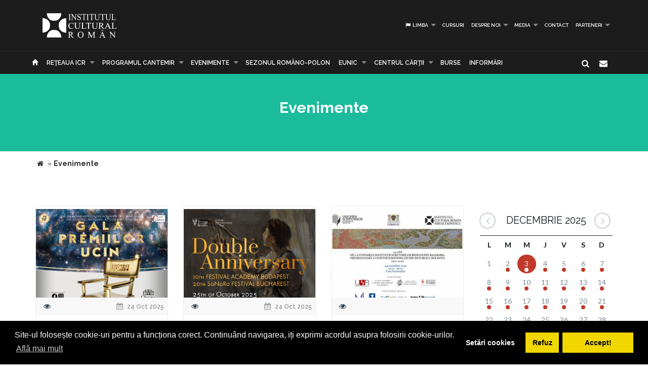

--- FILE ---
content_type: text/html; charset=UTF-8
request_url: https://www.icr.ro/engine/calendar-mini.php?start=2025-12-02&end=2026-01-01
body_size: 1121
content:
{"events":[{"day":"02","month":"12","year":"2025","titles":[{"title":"\u201ePie\u0163e din Europa \u015fi istoriile lor\u201d, prezentate din perspectiv\u0103 arhitectural\u0103 \u015fi antropologic\u0103, la Coslada","url":"https:\/\/www.icr.ro\/bucuresti\/piete-din-europa-si-istoriile-lor-prezentate-din-perspectiva-arhitecturala-si-antropologica-la-coslada"},{"title":"Concurs na\u021bional pentru selectarea proiectului care va reprezenta Rom\u00e2nia la cea de-a 61-a edi\u021bie a Expozi\u021biei Interna\u021bionale de Art\u0103 \u2013 la Biennale di Venezia","url":"https:\/\/www.icr.ro\/bucuresti\/concurs-national-pentru-selectarea-proiectului-care-va-reprezenta-romania-la-cea-de-a-61-a-editie-a-expozitiei-internationale-de-arta-la-biennale-di-venezia"},{"title":"Scriitorul Dan Lungu reprezint\u0103 Rom\u00e2nia la FIL Guadalajara","url":"https:\/\/www.icr.ro\/bucuresti\/scriitorul-dan-lungu-reprezinta-romania-la-fil-guadalajara"},{"title":"\u201eMaitec 100\u201d. Expozi\u021bie omagial\u0103 \u00een Ungaria","url":"https:\/\/www.icr.ro\/bucuresti\/maitec-100-expozitie-omagiala-in-ungaria"},{"title":"Concert de colinde la ICR Viena, cu studen\u021bi ai Universit\u0103\u021bii de Vest din Timi\u0219oara","url":"https:\/\/www.icr.ro\/bucuresti\/concert-de-colinde-la-icr-viena-cu-studenti-ai-universitatii-de-vest-din-timisoara"},{"title":"Lettre Internationale Nr. 126-127 \/ 2025","url":"https:\/\/www.icr.ro\/bucuresti\/lettre-internationale-nr-126-127-2025"}]},{"day":"03","month":"12","year":"2025","titles":[{"title":"Concurs na\u021bional pentru selectarea proiectului care va reprezenta Rom\u00e2nia la cea de-a 61-a edi\u021bie a Expozi\u021biei Interna\u021bionale de Art\u0103 \u2013 la Biennale di Venezia","url":"https:\/\/www.icr.ro\/bucuresti\/concurs-national-pentru-selectarea-proiectului-care-va-reprezenta-romania-la-cea-de-a-61-a-editie-a-expozitiei-internationale-de-arta-la-biennale-di-venezia"},{"title":"Scriitorul Dan Lungu reprezint\u0103 Rom\u00e2nia la FIL Guadalajara","url":"https:\/\/www.icr.ro\/bucuresti\/scriitorul-dan-lungu-reprezinta-romania-la-fil-guadalajara"},{"title":"ICR la Gaudeamus 2025: \u201eC\u0103r\u021bile construiesc viitorul\u201d","url":"https:\/\/www.icr.ro\/bucuresti\/icr-la-gaudeamus-2025-cartile-construiesc-viitorul"},{"title":"Expozi\u021bie de m\u0103\u0219ti populare rom\u00e2ne\u0219ti la Muzeul Regional al Valahiei din Moravia, organizat\u0103 cu sprijinul ICR Praga","url":"https:\/\/www.icr.ro\/bucuresti\/expozitie-de-masti-populare-romanesti-la-muzeul-regional-al-valahiei-din-moravia-organizata-cu-sprijinul-icr-praga"},{"title":"Filme rom\u00e2ne\u0219ti la Palma de Mallorca ","url":"https:\/\/www.icr.ro\/bucuresti\/filme-romanesti-la-palma-de-mallorca"},{"title":"Colinde rom\u00e2ne\u0219ti la Stockholm","url":"https:\/\/www.icr.ro\/bucuresti\/colinde-romanesti-la-stockholm"}]},{"day":"04","month":"12","year":"2025","titles":[{"title":"Concurs na\u021bional pentru selectarea proiectului care va reprezenta Rom\u00e2nia la cea de-a 61-a edi\u021bie a Expozi\u021biei Interna\u021bionale de Art\u0103 \u2013 la Biennale di Venezia","url":"https:\/\/www.icr.ro\/bucuresti\/concurs-national-pentru-selectarea-proiectului-care-va-reprezenta-romania-la-cea-de-a-61-a-editie-a-expozitiei-internationale-de-arta-la-biennale-di-venezia"},{"title":"Scriitorul Dan Lungu reprezint\u0103 Rom\u00e2nia la FIL Guadalajara","url":"https:\/\/www.icr.ro\/bucuresti\/scriitorul-dan-lungu-reprezinta-romania-la-fil-guadalajara"},{"title":"ICR la Gaudeamus 2025: \u201eC\u0103r\u021bile construiesc viitorul\u201d","url":"https:\/\/www.icr.ro\/bucuresti\/icr-la-gaudeamus-2025-cartile-construiesc-viitorul"}]},{"day":"05","month":"12","year":"2025","titles":[{"title":"Concurs na\u021bional pentru selectarea proiectului care va reprezenta Rom\u00e2nia la cea de-a 61-a edi\u021bie a Expozi\u021biei Interna\u021bionale de Art\u0103 \u2013 la Biennale di Venezia","url":"https:\/\/www.icr.ro\/bucuresti\/concurs-national-pentru-selectarea-proiectului-care-va-reprezenta-romania-la-cea-de-a-61-a-editie-a-expozitiei-internationale-de-arta-la-biennale-di-venezia"},{"title":"Scriitorul Dan Lungu reprezint\u0103 Rom\u00e2nia la FIL Guadalajara","url":"https:\/\/www.icr.ro\/bucuresti\/scriitorul-dan-lungu-reprezinta-romania-la-fil-guadalajara"},{"title":"ICR la Gaudeamus 2025: \u201eC\u0103r\u021bile construiesc viitorul\u201d","url":"https:\/\/www.icr.ro\/bucuresti\/icr-la-gaudeamus-2025-cartile-construiesc-viitorul"}]},{"day":"06","month":"12","year":"2025","titles":[{"title":"Concurs na\u021bional pentru selectarea proiectului care va reprezenta Rom\u00e2nia la cea de-a 61-a edi\u021bie a Expozi\u021biei Interna\u021bionale de Art\u0103 \u2013 la Biennale di Venezia","url":"https:\/\/www.icr.ro\/bucuresti\/concurs-national-pentru-selectarea-proiectului-care-va-reprezenta-romania-la-cea-de-a-61-a-editie-a-expozitiei-internationale-de-arta-la-biennale-di-venezia"},{"title":"Scriitorul Dan Lungu reprezint\u0103 Rom\u00e2nia la FIL Guadalajara","url":"https:\/\/www.icr.ro\/bucuresti\/scriitorul-dan-lungu-reprezinta-romania-la-fil-guadalajara"},{"title":"ICR la Gaudeamus 2025: \u201eC\u0103r\u021bile construiesc viitorul\u201d","url":"https:\/\/www.icr.ro\/bucuresti\/icr-la-gaudeamus-2025-cartile-construiesc-viitorul"}]},{"day":"07","month":"12","year":"2025","titles":[{"title":"Concurs na\u021bional pentru selectarea proiectului care va reprezenta Rom\u00e2nia la cea de-a 61-a edi\u021bie a Expozi\u021biei Interna\u021bionale de Art\u0103 \u2013 la Biennale di Venezia","url":"https:\/\/www.icr.ro\/bucuresti\/concurs-national-pentru-selectarea-proiectului-care-va-reprezenta-romania-la-cea-de-a-61-a-editie-a-expozitiei-internationale-de-arta-la-biennale-di-venezia"},{"title":"Scriitorul Dan Lungu reprezint\u0103 Rom\u00e2nia la FIL Guadalajara","url":"https:\/\/www.icr.ro\/bucuresti\/scriitorul-dan-lungu-reprezinta-romania-la-fil-guadalajara"},{"title":"ICR la Gaudeamus 2025: \u201eC\u0103r\u021bile construiesc viitorul\u201d","url":"https:\/\/www.icr.ro\/bucuresti\/icr-la-gaudeamus-2025-cartile-construiesc-viitorul"}]},{"day":"08","month":"12","year":"2025","titles":[{"title":"Concurs na\u021bional pentru selectarea proiectului care va reprezenta Rom\u00e2nia la cea de-a 61-a edi\u021bie a Expozi\u021biei Interna\u021bionale de Art\u0103 \u2013 la Biennale di Venezia","url":"https:\/\/www.icr.ro\/bucuresti\/concurs-national-pentru-selectarea-proiectului-care-va-reprezenta-romania-la-cea-de-a-61-a-editie-a-expozitiei-internationale-de-arta-la-biennale-di-venezia"}]},{"day":"09","month":"12","year":"2025","titles":[{"title":"Concurs na\u021bional pentru selectarea proiectului care va reprezenta Rom\u00e2nia la cea de-a 61-a edi\u021bie a Expozi\u021biei Interna\u021bionale de Art\u0103 \u2013 la Biennale di Venezia","url":"https:\/\/www.icr.ro\/bucuresti\/concurs-national-pentru-selectarea-proiectului-care-va-reprezenta-romania-la-cea-de-a-61-a-editie-a-expozitiei-internationale-de-arta-la-biennale-di-venezia"}]},{"day":"10","month":"12","year":"2025","titles":[{"title":"Concurs na\u021bional pentru selectarea proiectului care va reprezenta Rom\u00e2nia la cea de-a 61-a edi\u021bie a Expozi\u021biei Interna\u021bionale de Art\u0103 \u2013 la Biennale di Venezia","url":"https:\/\/www.icr.ro\/bucuresti\/concurs-national-pentru-selectarea-proiectului-care-va-reprezenta-romania-la-cea-de-a-61-a-editie-a-expozitiei-internationale-de-arta-la-biennale-di-venezia"}]},{"day":"11","month":"12","year":"2025","titles":[{"title":"Concurs na\u021bional pentru selectarea proiectului care va reprezenta Rom\u00e2nia la cea de-a 61-a edi\u021bie a Expozi\u021biei Interna\u021bionale de Art\u0103 \u2013 la Biennale di Venezia","url":"https:\/\/www.icr.ro\/bucuresti\/concurs-national-pentru-selectarea-proiectului-care-va-reprezenta-romania-la-cea-de-a-61-a-editie-a-expozitiei-internationale-de-arta-la-biennale-di-venezia"}]},{"day":"12","month":"12","year":"2025","titles":[{"title":"Concurs na\u021bional pentru selectarea proiectului care va reprezenta Rom\u00e2nia la cea de-a 61-a edi\u021bie a Expozi\u021biei Interna\u021bionale de Art\u0103 \u2013 la Biennale di Venezia","url":"https:\/\/www.icr.ro\/bucuresti\/concurs-national-pentru-selectarea-proiectului-care-va-reprezenta-romania-la-cea-de-a-61-a-editie-a-expozitiei-internationale-de-arta-la-biennale-di-venezia"}]},{"day":"13","month":"12","year":"2025","titles":[{"title":"Concurs na\u021bional pentru selectarea proiectului care va reprezenta Rom\u00e2nia la cea de-a 61-a edi\u021bie a Expozi\u021biei Interna\u021bionale de Art\u0103 \u2013 la Biennale di Venezia","url":"https:\/\/www.icr.ro\/bucuresti\/concurs-national-pentru-selectarea-proiectului-care-va-reprezenta-romania-la-cea-de-a-61-a-editie-a-expozitiei-internationale-de-arta-la-biennale-di-venezia"}]},{"day":"14","month":"12","year":"2025","titles":[{"title":"Concurs na\u021bional pentru selectarea proiectului care va reprezenta Rom\u00e2nia la cea de-a 61-a edi\u021bie a Expozi\u021biei Interna\u021bionale de Art\u0103 \u2013 la Biennale di Venezia","url":"https:\/\/www.icr.ro\/bucuresti\/concurs-national-pentru-selectarea-proiectului-care-va-reprezenta-romania-la-cea-de-a-61-a-editie-a-expozitiei-internationale-de-arta-la-biennale-di-venezia"}]},{"day":"15","month":"12","year":"2025","titles":[{"title":"Concurs na\u021bional pentru selectarea proiectului care va reprezenta Rom\u00e2nia la cea de-a 61-a edi\u021bie a Expozi\u021biei Interna\u021bionale de Art\u0103 \u2013 la Biennale di Venezia","url":"https:\/\/www.icr.ro\/bucuresti\/concurs-national-pentru-selectarea-proiectului-care-va-reprezenta-romania-la-cea-de-a-61-a-editie-a-expozitiei-internationale-de-arta-la-biennale-di-venezia"}]},{"day":"16","month":"12","year":"2025","titles":[{"title":"Concurs na\u021bional pentru selectarea proiectului care va reprezenta Rom\u00e2nia la cea de-a 61-a edi\u021bie a Expozi\u021biei Interna\u021bionale de Art\u0103 \u2013 la Biennale di Venezia","url":"https:\/\/www.icr.ro\/bucuresti\/concurs-national-pentru-selectarea-proiectului-care-va-reprezenta-romania-la-cea-de-a-61-a-editie-a-expozitiei-internationale-de-arta-la-biennale-di-venezia"}]},{"day":"17","month":"12","year":"2025","titles":[{"title":"Concurs na\u021bional pentru selectarea proiectului care va reprezenta Rom\u00e2nia la cea de-a 61-a edi\u021bie a Expozi\u021biei Interna\u021bionale de Art\u0103 \u2013 la Biennale di Venezia","url":"https:\/\/www.icr.ro\/bucuresti\/concurs-national-pentru-selectarea-proiectului-care-va-reprezenta-romania-la-cea-de-a-61-a-editie-a-expozitiei-internationale-de-arta-la-biennale-di-venezia"}]},{"day":"18","month":"12","year":"2025","titles":[{"title":"Concurs na\u021bional pentru selectarea proiectului care va reprezenta Rom\u00e2nia la cea de-a 61-a edi\u021bie a Expozi\u021biei Interna\u021bionale de Art\u0103 \u2013 la Biennale di Venezia","url":"https:\/\/www.icr.ro\/bucuresti\/concurs-national-pentru-selectarea-proiectului-care-va-reprezenta-romania-la-cea-de-a-61-a-editie-a-expozitiei-internationale-de-arta-la-biennale-di-venezia"}]},{"day":"19","month":"12","year":"2025","titles":[{"title":"Concurs na\u021bional pentru selectarea proiectului care va reprezenta Rom\u00e2nia la cea de-a 61-a edi\u021bie a Expozi\u021biei Interna\u021bionale de Art\u0103 \u2013 la Biennale di Venezia","url":"https:\/\/www.icr.ro\/bucuresti\/concurs-national-pentru-selectarea-proiectului-care-va-reprezenta-romania-la-cea-de-a-61-a-editie-a-expozitiei-internationale-de-arta-la-biennale-di-venezia"}]},{"day":"20","month":"12","year":"2025","titles":[{"title":"Concurs na\u021bional pentru selectarea proiectului care va reprezenta Rom\u00e2nia la cea de-a 61-a edi\u021bie a Expozi\u021biei Interna\u021bionale de Art\u0103 \u2013 la Biennale di Venezia","url":"https:\/\/www.icr.ro\/bucuresti\/concurs-national-pentru-selectarea-proiectului-care-va-reprezenta-romania-la-cea-de-a-61-a-editie-a-expozitiei-internationale-de-arta-la-biennale-di-venezia"}]},{"day":"21","month":"12","year":"2025","titles":[{"title":"Concurs na\u021bional pentru selectarea proiectului care va reprezenta Rom\u00e2nia la cea de-a 61-a edi\u021bie a Expozi\u021biei Interna\u021bionale de Art\u0103 \u2013 la Biennale di Venezia","url":"https:\/\/www.icr.ro\/bucuresti\/concurs-national-pentru-selectarea-proiectului-care-va-reprezenta-romania-la-cea-de-a-61-a-editie-a-expozitiei-internationale-de-arta-la-biennale-di-venezia"}]},{"day":"22","month":"12","year":"2025","titles":[{"title":"Concurs na\u021bional pentru selectarea proiectului care va reprezenta Rom\u00e2nia la cea de-a 61-a edi\u021bie a Expozi\u021biei Interna\u021bionale de Art\u0103 \u2013 la Biennale di Venezia","url":"https:\/\/www.icr.ro\/bucuresti\/concurs-national-pentru-selectarea-proiectului-care-va-reprezenta-romania-la-cea-de-a-61-a-editie-a-expozitiei-internationale-de-arta-la-biennale-di-venezia"}]},{"day":"23","month":"12","year":"2025","titles":[{"title":"Concurs na\u021bional pentru selectarea proiectului care va reprezenta Rom\u00e2nia la cea de-a 61-a edi\u021bie a Expozi\u021biei Interna\u021bionale de Art\u0103 \u2013 la Biennale di Venezia","url":"https:\/\/www.icr.ro\/bucuresti\/concurs-national-pentru-selectarea-proiectului-care-va-reprezenta-romania-la-cea-de-a-61-a-editie-a-expozitiei-internationale-de-arta-la-biennale-di-venezia"}]},{"day":"24","month":"12","year":"2025","titles":[{"title":"Concurs na\u021bional pentru selectarea proiectului care va reprezenta Rom\u00e2nia la cea de-a 61-a edi\u021bie a Expozi\u021biei Interna\u021bionale de Art\u0103 \u2013 la Biennale di Venezia","url":"https:\/\/www.icr.ro\/bucuresti\/concurs-national-pentru-selectarea-proiectului-care-va-reprezenta-romania-la-cea-de-a-61-a-editie-a-expozitiei-internationale-de-arta-la-biennale-di-venezia"}]},{"day":"25","month":"12","year":"2025","titles":[{"title":"Concurs na\u021bional pentru selectarea proiectului care va reprezenta Rom\u00e2nia la cea de-a 61-a edi\u021bie a Expozi\u021biei Interna\u021bionale de Art\u0103 \u2013 la Biennale di Venezia","url":"https:\/\/www.icr.ro\/bucuresti\/concurs-national-pentru-selectarea-proiectului-care-va-reprezenta-romania-la-cea-de-a-61-a-editie-a-expozitiei-internationale-de-arta-la-biennale-di-venezia"}]},{"day":"26","month":"12","year":"2025","titles":[{"title":"Concurs na\u021bional pentru selectarea proiectului care va reprezenta Rom\u00e2nia la cea de-a 61-a edi\u021bie a Expozi\u021biei Interna\u021bionale de Art\u0103 \u2013 la Biennale di Venezia","url":"https:\/\/www.icr.ro\/bucuresti\/concurs-national-pentru-selectarea-proiectului-care-va-reprezenta-romania-la-cea-de-a-61-a-editie-a-expozitiei-internationale-de-arta-la-biennale-di-venezia"}]},{"day":"27","month":"12","year":"2025","titles":[{"title":"Concurs na\u021bional pentru selectarea proiectului care va reprezenta Rom\u00e2nia la cea de-a 61-a edi\u021bie a Expozi\u021biei Interna\u021bionale de Art\u0103 \u2013 la Biennale di Venezia","url":"https:\/\/www.icr.ro\/bucuresti\/concurs-national-pentru-selectarea-proiectului-care-va-reprezenta-romania-la-cea-de-a-61-a-editie-a-expozitiei-internationale-de-arta-la-biennale-di-venezia"}]},{"day":"28","month":"12","year":"2025","titles":[{"title":"Concurs na\u021bional pentru selectarea proiectului care va reprezenta Rom\u00e2nia la cea de-a 61-a edi\u021bie a Expozi\u021biei Interna\u021bionale de Art\u0103 \u2013 la Biennale di Venezia","url":"https:\/\/www.icr.ro\/bucuresti\/concurs-national-pentru-selectarea-proiectului-care-va-reprezenta-romania-la-cea-de-a-61-a-editie-a-expozitiei-internationale-de-arta-la-biennale-di-venezia"}]},{"day":"29","month":"12","year":"2025","titles":[{"title":"Concurs na\u021bional pentru selectarea proiectului care va reprezenta Rom\u00e2nia la cea de-a 61-a edi\u021bie a Expozi\u021biei Interna\u021bionale de Art\u0103 \u2013 la Biennale di Venezia","url":"https:\/\/www.icr.ro\/bucuresti\/concurs-national-pentru-selectarea-proiectului-care-va-reprezenta-romania-la-cea-de-a-61-a-editie-a-expozitiei-internationale-de-arta-la-biennale-di-venezia"}]},{"day":"30","month":"12","year":"2025","titles":[{"title":"Concurs na\u021bional pentru selectarea proiectului care va reprezenta Rom\u00e2nia la cea de-a 61-a edi\u021bie a Expozi\u021biei Interna\u021bionale de Art\u0103 \u2013 la Biennale di Venezia","url":"https:\/\/www.icr.ro\/bucuresti\/concurs-national-pentru-selectarea-proiectului-care-va-reprezenta-romania-la-cea-de-a-61-a-editie-a-expozitiei-internationale-de-arta-la-biennale-di-venezia"}]},{"day":"31","month":"12","year":"2025","titles":[{"title":"Concurs na\u021bional pentru selectarea proiectului care va reprezenta Rom\u00e2nia la cea de-a 61-a edi\u021bie a Expozi\u021biei Interna\u021bionale de Art\u0103 \u2013 la Biennale di Venezia","url":"https:\/\/www.icr.ro\/bucuresti\/concurs-national-pentru-selectarea-proiectului-care-va-reprezenta-romania-la-cea-de-a-61-a-editie-a-expozitiei-internationale-de-arta-la-biennale-di-venezia"}]},{"day":"01","month":"01","year":"2026","titles":[{"title":"Concurs na\u021bional pentru selectarea proiectului care va reprezenta Rom\u00e2nia la cea de-a 61-a edi\u021bie a Expozi\u021biei Interna\u021bionale de Art\u0103 \u2013 la Biennale di Venezia","url":"https:\/\/www.icr.ro\/bucuresti\/concurs-national-pentru-selectarea-proiectului-care-va-reprezenta-romania-la-cea-de-a-61-a-editie-a-expozitiei-internationale-de-arta-la-biennale-di-venezia"}]}]}

--- FILE ---
content_type: text/css; charset=utf-8
request_url: https://www.icr.ro/min/g=icrCss
body_size: 52811
content:
@import url('https://fonts.googleapis.com/css?family=Open+Sans:300,400,600,700,800');@import url('https://fonts.googleapis.com/css?family=Montserrat:400,700');@import url('https://fonts.googleapis.com/css?family=Raleway:400,500,600,700,800');@import url('https://fonts.googleapis.com/css?family=Lato:400,700,900');
/*!
 * Bootstrap v3.1.1 (http://getbootstrap.com)
 * Copyright 2011-2014 Twitter, Inc.
 * Licensed under MIT (https://github.com/twbs/bootstrap/blob/master/LICENSE)
 */

/*! normalize.css v3.0.0 | MIT License | git.io/normalize */
html{font-family:sans-serif;-ms-text-size-adjust:100%;-webkit-text-size-adjust:100%}body{margin:0}article,aside,details,figcaption,figure,footer,header,hgroup,main,nav,section,summary{display:block}audio,canvas,progress,video{display:inline-block;vertical-align:baseline}audio:not([controls]){display:none;height:0}[hidden],template{display:none}a{background:0 0}a:active,a:hover{outline:0}abbr[title]{border-bottom:1px dotted}b,strong{font-weight:700}dfn{font-style:italic}h1{font-size:2em;margin:.67em 0}mark{background:#ff0;color:#000}small{font-size:80%}sub,sup{font-size:75%;line-height:0;position:relative;vertical-align:baseline}sup{top:-.5em}sub{bottom:-.25em}img{border:0}svg:not(:root){overflow:hidden}figure{margin:1em
40px}hr{-moz-box-sizing:content-box;box-sizing:content-box;height:0}pre{overflow:auto}code,kbd,pre,samp{font-family:monospace,monospace;font-size:1em}button,input,optgroup,select,textarea{color:inherit;font:inherit;margin:0}button{overflow:visible}button,select{text-transform:none}button,html input[type=button],input[type=reset],input[type=submit]{-webkit-appearance:button;cursor:pointer}button[disabled],html input[disabled]{cursor:default}button::-moz-focus-inner,input::-moz-focus-inner{border:0;padding:0}input{line-height:normal}input[type=checkbox],input[type=radio]{box-sizing:border-box;padding:0}input[type=number]::-webkit-inner-spin-button,input[type=number]::-webkit-outer-spin-button{height:auto}input[type=search]{-webkit-appearance:textfield;-moz-box-sizing:content-box;-webkit-box-sizing:content-box;box-sizing:content-box}input[type=search]::-webkit-search-cancel-button,input[type=search]::-webkit-search-decoration{-webkit-appearance:none}fieldset{border:1px
solid silver;margin:0
2px;padding:.35em .625em .75em}legend{border:0;padding:0}textarea{overflow:auto}optgroup{font-weight:700}table{border-collapse:collapse;border-spacing:0}td,th{padding:0}@media
print{*{text-shadow:none!important;color:#000!important;background:transparent!important;box-shadow:none!important}a,a:visited{text-decoration:underline}a[href]:after{content:" (" attr(href) ")"}abbr[title]:after{content:" (" attr(title) ")"}a[href^="javascript:"]:after,a[href^="#"]:after{content:""}pre,blockquote{border:1px
solid #999;page-break-inside:avoid}thead{display:table-header-group}tr,img{page-break-inside:avoid}img{max-width:100%!important}p,h2,h3{orphans:3;widows:3}h2,h3{page-break-after:avoid}select{background:#fff!important}.navbar{display:none}.table td,.table
th{background-color:#fff!important}.btn>.caret,.dropup>.btn>.caret{border-top-color:#000!important}.label{border:1px
solid #000}.table{border-collapse:collapse!important}.table-bordered th,.table-bordered
td{border:1px
solid #ddd!important}}*{-webkit-box-sizing:border-box;-moz-box-sizing:border-box;box-sizing:border-box}:before,:after{-webkit-box-sizing:border-box;-moz-box-sizing:border-box;box-sizing:border-box}html{font-size:62.5%;-webkit-tap-highlight-color:rgba(0,0,0,0)}body{font-family:"Helvetica Neue",Helvetica,Arial,sans-serif;font-size:14px;line-height:1.42857143;color:#333;background-color:#fff}input,button,select,textarea{font-family:inherit;font-size:inherit;line-height:inherit}a{color:#428bca;text-decoration:none}a:hover,a:focus{color:#2a6496;text-decoration:underline}a:focus{outline:thin dotted;outline:5px
auto -webkit-focus-ring-color;outline-offset:-2px}figure{margin:0}img{vertical-align:middle}.img-responsive,.thumbnail>img,.thumbnail a>img,.carousel-inner>.item>img,.carousel-inner>.item>a>img{display:block;max-width:100%;height:auto}.img-rounded{border-radius:6px}.img-thumbnail{padding:4px;line-height:1.42857143;background-color:#fff;border:1px
solid #ddd;border-radius:4px;-webkit-transition:all .2s ease-in-out;transition:all .2s ease-in-out;display:inline-block;max-width:100%;height:auto}.img-circle{border-radius:50%}hr{margin-top:20px;margin-bottom:20px;border:0;border-top:1px solid #eee}.sr-only{position:absolute;width:1px;height:1px;margin:-1px;padding:0;overflow:hidden;clip:rect(0,0,0,0);border:0}h1,h2,h3,h4,h5,h6,.h1,.h2,.h3,.h4,.h5,.h6{font-family:inherit;font-weight:500;line-height:1.1;color:inherit}h1 small,h2 small,h3 small,h4 small,h5 small,h6 small,.h1 small,.h2 small,.h3 small,.h4 small,.h5 small,.h6 small,h1 .small,h2 .small,h3 .small,h4 .small,h5 .small,h6 .small,.h1 .small,.h2 .small,.h3 .small,.h4 .small,.h5 .small,.h6
.small{font-weight:400;line-height:1;color:#999}h1,.h1,h2,.h2,h3,.h3{margin-top:20px;margin-bottom:10px}h1 small,.h1 small,h2 small,.h2 small,h3 small,.h3 small,h1 .small,.h1 .small,h2 .small,.h2 .small,h3 .small,.h3
.small{font-size:65%}h4,.h4,h5,.h5,h6,.h6{margin-top:10px;margin-bottom:10px}h4 small,.h4 small,h5 small,.h5 small,h6 small,.h6 small,h4 .small,.h4 .small,h5 .small,.h5 .small,h6 .small,.h6
.small{font-size:75%}h1,.h1{font-size:36px}h2,.h2{font-size:30px}h3,.h3{font-size:20px}h4,.h4{font-size:16px}h5,.h5{font-size:14px}h6,.h6{font-size:12px}p{margin:0
0 10px}.lead{margin-bottom:20px;font-size:16px;font-weight:200;line-height:1.4}@media (min-width:768px){.lead{font-size:21px}}small,.small{font-size:85%}cite{font-style:normal}.text-left{text-align:left}.text-right{text-align:right}.text-center{text-align:center}.text-justify{text-align:justify}.text-muted{color:#999}.text-primary{color:#428bca}a.text-primary:hover{color:#3071a9}.text-success{color:#3c763d}a.text-success:hover{color:#2b542c}.text-info{color:#31708f}a.text-info:hover{color:#245269}.text-warning{color:#8a6d3b}a.text-warning:hover{color:#66512c}.text-danger{color:#a94442}a.text-danger:hover{color:#843534}.bg-primary{color:#fff;background-color:#428bca}a.bg-primary:hover{background-color:#3071a9}.bg-success{background-color:#dff0d8}a.bg-success:hover{background-color:#c1e2b3}.bg-info{background-color:#d9edf7}a.bg-info:hover{background-color:#afd9ee}.bg-warning{background-color:#fcf8e3}a.bg-warning:hover{background-color:#f7ecb5}.bg-danger{background-color:#f2dede}a.bg-danger:hover{background-color:#e4b9b9}.page-header{padding-bottom:9px;margin:40px
0 20px;border-bottom:1px solid #eee}ul,ol{margin-top:0;margin-bottom:10px}ul ul,ol ul,ul ol,ol
ol{margin-bottom:0}.list-unstyled{padding-left:0;list-style:none}.list-inline{padding-left:0;list-style:none;margin-left:-5px}.list-inline>li{display:inline-block;padding-left:5px;padding-right:5px}dl{margin-top:0;margin-bottom:20px}dt,dd{line-height:1.42857143}dt{font-weight:700}dd{margin-left:0}@media (min-width:768px){.dl-horizontal
dt{float:left;width:160px;clear:left;text-align:right;overflow:hidden;text-overflow:ellipsis;white-space:nowrap}.dl-horizontal
dd{margin-left:180px}}abbr[title],abbr[data-original-title]{cursor:help;border-bottom:1px dotted #999}.initialism{font-size:90%;text-transform:uppercase}blockquote{padding:10px
20px;margin:0
0 20px;font-size:17.5px;border-left:5px solid #eee}blockquote p:last-child,blockquote ul:last-child,blockquote ol:last-child{margin-bottom:0}blockquote footer,blockquote small,blockquote
.small{display:block;font-size:80%;line-height:1.42857143;color:#999}blockquote footer:before,blockquote small:before,blockquote .small:before{content:'\2014 \00A0'}.blockquote-reverse,blockquote.pull-right{padding-right:15px;padding-left:0;border-right:5px solid #eee;border-left:0;text-align:right}.blockquote-reverse footer:before,blockquote.pull-right footer:before,.blockquote-reverse small:before,blockquote.pull-right small:before,.blockquote-reverse .small:before,blockquote.pull-right .small:before{content:''}.blockquote-reverse footer:after,blockquote.pull-right footer:after,.blockquote-reverse small:after,blockquote.pull-right small:after,.blockquote-reverse .small:after,blockquote.pull-right .small:after{content:'\00A0 \2014'}blockquote:before,blockquote:after{content:""}address{margin-bottom:20px;font-style:normal;line-height:1.42857143}code,kbd,pre,samp{font-family:Menlo,Monaco,Consolas,"Courier New",monospace}code{padding:2px
4px;font-size:90%;color:#c7254e;background-color:#f9f2f4;white-space:nowrap;border-radius:4px}kbd{padding:2px
4px;font-size:90%;color:#fff;background-color:#333;border-radius:3px;box-shadow:inset 0 -1px 0 rgba(0,0,0,.25)}pre{display:block;padding:9.5px;margin:0
0 10px;font-size:13px;line-height:1.42857143;word-break:break-all;word-wrap:break-word;color:#333;background-color:#f5f5f5;border:1px
solid #ccc;border-radius:4px}pre
code{padding:0;font-size:inherit;color:inherit;white-space:pre-wrap;background-color:transparent;border-radius:0}.pre-scrollable{max-height:340px;overflow-y:scroll}.container{margin-right:auto;margin-left:auto;padding-left:15px;padding-right:15px}@media (min-width:768px){.container{width:750px}}@media (min-width:992px){.container{width:970px}}@media (min-width:1200px){.container{width:1170px}}.container-fluid{margin-right:auto;margin-left:auto;padding-left:15px;padding-right:15px}.row{margin-left:-15px;margin-right:-15px}.col-xs-1,.col-sm-1,.col-md-1,.col-lg-1,.col-xs-2,.col-sm-2,.col-md-2,.col-lg-2,.col-xs-3,.col-sm-3,.col-md-3,.col-lg-3,.col-xs-4,.col-sm-4,.col-md-4,.col-lg-4,.col-xs-5,.col-sm-5,.col-md-5,.col-lg-5,.col-xs-6,.col-sm-6,.col-md-6,.col-lg-6,.col-xs-7,.col-sm-7,.col-md-7,.col-lg-7,.col-xs-8,.col-sm-8,.col-md-8,.col-lg-8,.col-xs-9,.col-sm-9,.col-md-9,.col-lg-9,.col-xs-10,.col-sm-10,.col-md-10,.col-lg-10,.col-xs-11,.col-sm-11,.col-md-11,.col-lg-11,.col-xs-12,.col-sm-12,.col-md-12,.col-lg-12{position:relative;min-height:1px;padding-left:15px;padding-right:15px}.col-xs-1,.col-xs-2,.col-xs-3,.col-xs-4,.col-xs-5,.col-xs-6,.col-xs-7,.col-xs-8,.col-xs-9,.col-xs-10,.col-xs-11,.col-xs-12{float:left}.col-xs-12{width:100%}.col-xs-11{width:91.66666667%}.col-xs-10{width:83.33333333%}.col-xs-9{width:75%}.col-xs-8{width:66.66666667%}.col-xs-7{width:58.33333333%}.col-xs-6{width:50%}.col-xs-5{width:41.66666667%}.col-xs-4{width:33.33333333%}.col-xs-3{width:25%}.col-xs-2{width:16.66666667%}.col-xs-1{width:8.33333333%}.col-xs-pull-12{right:100%}.col-xs-pull-11{right:91.66666667%}.col-xs-pull-10{right:83.33333333%}.col-xs-pull-9{right:75%}.col-xs-pull-8{right:66.66666667%}.col-xs-pull-7{right:58.33333333%}.col-xs-pull-6{right:50%}.col-xs-pull-5{right:41.66666667%}.col-xs-pull-4{right:33.33333333%}.col-xs-pull-3{right:25%}.col-xs-pull-2{right:16.66666667%}.col-xs-pull-1{right:8.33333333%}.col-xs-pull-0{right:0}.col-xs-push-12{left:100%}.col-xs-push-11{left:91.66666667%}.col-xs-push-10{left:83.33333333%}.col-xs-push-9{left:75%}.col-xs-push-8{left:66.66666667%}.col-xs-push-7{left:58.33333333%}.col-xs-push-6{left:50%}.col-xs-push-5{left:41.66666667%}.col-xs-push-4{left:33.33333333%}.col-xs-push-3{left:25%}.col-xs-push-2{left:16.66666667%}.col-xs-push-1{left:8.33333333%}.col-xs-push-0{left:0}.col-xs-offset-12{margin-left:100%}.col-xs-offset-11{margin-left:91.66666667%}.col-xs-offset-10{margin-left:83.33333333%}.col-xs-offset-9{margin-left:75%}.col-xs-offset-8{margin-left:66.66666667%}.col-xs-offset-7{margin-left:58.33333333%}.col-xs-offset-6{margin-left:50%}.col-xs-offset-5{margin-left:41.66666667%}.col-xs-offset-4{margin-left:33.33333333%}.col-xs-offset-3{margin-left:25%}.col-xs-offset-2{margin-left:16.66666667%}.col-xs-offset-1{margin-left:8.33333333%}.col-xs-offset-0{margin-left:0}@media (min-width:768px){.col-sm-1,.col-sm-2,.col-sm-3,.col-sm-4,.col-sm-5,.col-sm-6,.col-sm-7,.col-sm-8,.col-sm-9,.col-sm-10,.col-sm-11,.col-sm-12{float:left}.col-sm-12{width:100%}.col-sm-11{width:91.66666667%}.col-sm-10{width:83.33333333%}.col-sm-9{width:75%}.col-sm-8{width:66.66666667%}.col-sm-7{width:58.33333333%}.col-sm-6{width:50%}.col-sm-5{width:41.66666667%}.col-sm-4{width:33.33333333%}.col-sm-3{width:25%}.col-sm-2{width:16.66666667%}.col-sm-1{width:8.33333333%}.col-sm-pull-12{right:100%}.col-sm-pull-11{right:91.66666667%}.col-sm-pull-10{right:83.33333333%}.col-sm-pull-9{right:75%}.col-sm-pull-8{right:66.66666667%}.col-sm-pull-7{right:58.33333333%}.col-sm-pull-6{right:50%}.col-sm-pull-5{right:41.66666667%}.col-sm-pull-4{right:33.33333333%}.col-sm-pull-3{right:25%}.col-sm-pull-2{right:16.66666667%}.col-sm-pull-1{right:8.33333333%}.col-sm-pull-0{right:0}.col-sm-push-12{left:100%}.col-sm-push-11{left:91.66666667%}.col-sm-push-10{left:83.33333333%}.col-sm-push-9{left:75%}.col-sm-push-8{left:66.66666667%}.col-sm-push-7{left:58.33333333%}.col-sm-push-6{left:50%}.col-sm-push-5{left:41.66666667%}.col-sm-push-4{left:33.33333333%}.col-sm-push-3{left:25%}.col-sm-push-2{left:16.66666667%}.col-sm-push-1{left:8.33333333%}.col-sm-push-0{left:0}.col-sm-offset-12{margin-left:100%}.col-sm-offset-11{margin-left:91.66666667%}.col-sm-offset-10{margin-left:83.33333333%}.col-sm-offset-9{margin-left:75%}.col-sm-offset-8{margin-left:66.66666667%}.col-sm-offset-7{margin-left:58.33333333%}.col-sm-offset-6{margin-left:50%}.col-sm-offset-5{margin-left:41.66666667%}.col-sm-offset-4{margin-left:33.33333333%}.col-sm-offset-3{margin-left:25%}.col-sm-offset-2{margin-left:16.66666667%}.col-sm-offset-1{margin-left:8.33333333%}.col-sm-offset-0{margin-left:0}}@media (min-width:992px){.col-md-1,.col-md-2,.col-md-3,.col-md-4,.col-md-5,.col-md-6,.col-md-7,.col-md-8,.col-md-9,.col-md-10,.col-md-11,.col-md-12{float:left}.col-md-12{width:100%}.col-md-11{width:91.66666667%}.col-md-10{width:83.33333333%}.col-md-9{width:75%}.col-md-8{width:66.66666667%}.col-md-7{width:58.33333333%}.col-md-6{width:50%}.col-md-5{width:41.66666667%}.col-md-4{width:33.33333333%}.col-md-3{width:25%}.col-md-2{width:16.66666667%}.col-md-1{width:8.33333333%}.col-md-pull-12{right:100%}.col-md-pull-11{right:91.66666667%}.col-md-pull-10{right:83.33333333%}.col-md-pull-9{right:75%}.col-md-pull-8{right:66.66666667%}.col-md-pull-7{right:58.33333333%}.col-md-pull-6{right:50%}.col-md-pull-5{right:41.66666667%}.col-md-pull-4{right:33.33333333%}.col-md-pull-3{right:25%}.col-md-pull-2{right:16.66666667%}.col-md-pull-1{right:8.33333333%}.col-md-pull-0{right:0}.col-md-push-12{left:100%}.col-md-push-11{left:91.66666667%}.col-md-push-10{left:83.33333333%}.col-md-push-9{left:75%}.col-md-push-8{left:66.66666667%}.col-md-push-7{left:58.33333333%}.col-md-push-6{left:50%}.col-md-push-5{left:41.66666667%}.col-md-push-4{left:33.33333333%}.col-md-push-3{left:25%}.col-md-push-2{left:16.66666667%}.col-md-push-1{left:8.33333333%}.col-md-push-0{left:0}.col-md-offset-12{margin-left:100%}.col-md-offset-11{margin-left:91.66666667%}.col-md-offset-10{margin-left:83.33333333%}.col-md-offset-9{margin-left:75%}.col-md-offset-8{margin-left:66.66666667%}.col-md-offset-7{margin-left:58.33333333%}.col-md-offset-6{margin-left:50%}.col-md-offset-5{margin-left:41.66666667%}.col-md-offset-4{margin-left:33.33333333%}.col-md-offset-3{margin-left:25%}.col-md-offset-2{margin-left:16.66666667%}.col-md-offset-1{margin-left:8.33333333%}.col-md-offset-0{margin-left:0}}@media (min-width:1200px){.col-lg-1,.col-lg-2,.col-lg-3,.col-lg-4,.col-lg-5,.col-lg-6,.col-lg-7,.col-lg-8,.col-lg-9,.col-lg-10,.col-lg-11,.col-lg-12{float:left}.col-lg-12{width:100%}.col-lg-11{width:91.66666667%}.col-lg-10{width:83.33333333%}.col-lg-9{width:75%}.col-lg-8{width:66.66666667%}.col-lg-7{width:58.33333333%}.col-lg-6{width:50%}.col-lg-5{width:41.66666667%}.col-lg-4{width:33.33333333%}.col-lg-3{width:25%}.col-lg-2{width:16.66666667%}.col-lg-1{width:8.33333333%}.col-lg-pull-12{right:100%}.col-lg-pull-11{right:91.66666667%}.col-lg-pull-10{right:83.33333333%}.col-lg-pull-9{right:75%}.col-lg-pull-8{right:66.66666667%}.col-lg-pull-7{right:58.33333333%}.col-lg-pull-6{right:50%}.col-lg-pull-5{right:41.66666667%}.col-lg-pull-4{right:33.33333333%}.col-lg-pull-3{right:25%}.col-lg-pull-2{right:16.66666667%}.col-lg-pull-1{right:8.33333333%}.col-lg-pull-0{right:0}.col-lg-push-12{left:100%}.col-lg-push-11{left:91.66666667%}.col-lg-push-10{left:83.33333333%}.col-lg-push-9{left:75%}.col-lg-push-8{left:66.66666667%}.col-lg-push-7{left:58.33333333%}.col-lg-push-6{left:50%}.col-lg-push-5{left:41.66666667%}.col-lg-push-4{left:33.33333333%}.col-lg-push-3{left:25%}.col-lg-push-2{left:16.66666667%}.col-lg-push-1{left:8.33333333%}.col-lg-push-0{left:0}.col-lg-offset-12{margin-left:100%}.col-lg-offset-11{margin-left:91.66666667%}.col-lg-offset-10{margin-left:83.33333333%}.col-lg-offset-9{margin-left:75%}.col-lg-offset-8{margin-left:66.66666667%}.col-lg-offset-7{margin-left:58.33333333%}.col-lg-offset-6{margin-left:50%}.col-lg-offset-5{margin-left:41.66666667%}.col-lg-offset-4{margin-left:33.33333333%}.col-lg-offset-3{margin-left:25%}.col-lg-offset-2{margin-left:16.66666667%}.col-lg-offset-1{margin-left:8.33333333%}.col-lg-offset-0{margin-left:0}}table{max-width:100%;background-color:transparent}th{text-align:left}.table{width:100%;margin-bottom:20px}.table>thead>tr>th,.table>tbody>tr>th,.table>tfoot>tr>th,.table>thead>tr>td,.table>tbody>tr>td,.table>tfoot>tr>td{padding:8px;line-height:1.42857143;vertical-align:top;border-top:1px solid #ddd}.table>thead>tr>th{vertical-align:bottom;border-bottom:2px solid #ddd}.table>caption+thead>tr:first-child>th,.table>colgroup+thead>tr:first-child>th,.table>thead:first-child>tr:first-child>th,.table>caption+thead>tr:first-child>td,.table>colgroup+thead>tr:first-child>td,.table>thead:first-child>tr:first-child>td{border-top:0}.table>tbody+tbody{border-top:2px solid #ddd}.table
.table{background-color:#fff}.table-condensed>thead>tr>th,.table-condensed>tbody>tr>th,.table-condensed>tfoot>tr>th,.table-condensed>thead>tr>td,.table-condensed>tbody>tr>td,.table-condensed>tfoot>tr>td{padding:5px}.table-bordered{border:1px
solid #ddd}.table-bordered>thead>tr>th,.table-bordered>tbody>tr>th,.table-bordered>tfoot>tr>th,.table-bordered>thead>tr>td,.table-bordered>tbody>tr>td,.table-bordered>tfoot>tr>td{border:1px
solid #ddd}.table-bordered>thead>tr>th,.table-bordered>thead>tr>td{border-bottom-width:2px}.table-striped>tbody>tr:nth-child(odd)>td,.table-striped>tbody>tr:nth-child(odd)>th{background-color:#f9f9f9}.table-hover>tbody>tr:hover>td,.table-hover>tbody>tr:hover>th{background-color:#f5f5f5}table col[class*=col-]{position:static;float:none;display:table-column}table td[class*=col-],table th[class*=col-]{position:static;float:none;display:table-cell}.table>thead>tr>td.active,.table>tbody>tr>td.active,.table>tfoot>tr>td.active,.table>thead>tr>th.active,.table>tbody>tr>th.active,.table>tfoot>tr>th.active,.table>thead>tr.active>td,.table>tbody>tr.active>td,.table>tfoot>tr.active>td,.table>thead>tr.active>th,.table>tbody>tr.active>th,.table>tfoot>tr.active>th{background-color:#f5f5f5}.table-hover>tbody>tr>td.active:hover,.table-hover>tbody>tr>th.active:hover,.table-hover>tbody>tr.active:hover>td,.table-hover>tbody>tr.active:hover>th{background-color:#e8e8e8}.table>thead>tr>td.success,.table>tbody>tr>td.success,.table>tfoot>tr>td.success,.table>thead>tr>th.success,.table>tbody>tr>th.success,.table>tfoot>tr>th.success,.table>thead>tr.success>td,.table>tbody>tr.success>td,.table>tfoot>tr.success>td,.table>thead>tr.success>th,.table>tbody>tr.success>th,.table>tfoot>tr.success>th{background-color:#dff0d8}.table-hover>tbody>tr>td.success:hover,.table-hover>tbody>tr>th.success:hover,.table-hover>tbody>tr.success:hover>td,.table-hover>tbody>tr.success:hover>th{background-color:#d0e9c6}.table>thead>tr>td.info,.table>tbody>tr>td.info,.table>tfoot>tr>td.info,.table>thead>tr>th.info,.table>tbody>tr>th.info,.table>tfoot>tr>th.info,.table>thead>tr.info>td,.table>tbody>tr.info>td,.table>tfoot>tr.info>td,.table>thead>tr.info>th,.table>tbody>tr.info>th,.table>tfoot>tr.info>th{background-color:#d9edf7}.table-hover>tbody>tr>td.info:hover,.table-hover>tbody>tr>th.info:hover,.table-hover>tbody>tr.info:hover>td,.table-hover>tbody>tr.info:hover>th{background-color:#c4e3f3}.table>thead>tr>td.warning,.table>tbody>tr>td.warning,.table>tfoot>tr>td.warning,.table>thead>tr>th.warning,.table>tbody>tr>th.warning,.table>tfoot>tr>th.warning,.table>thead>tr.warning>td,.table>tbody>tr.warning>td,.table>tfoot>tr.warning>td,.table>thead>tr.warning>th,.table>tbody>tr.warning>th,.table>tfoot>tr.warning>th{background-color:#fcf8e3}.table-hover>tbody>tr>td.warning:hover,.table-hover>tbody>tr>th.warning:hover,.table-hover>tbody>tr.warning:hover>td,.table-hover>tbody>tr.warning:hover>th{background-color:#faf2cc}.table>thead>tr>td.danger,.table>tbody>tr>td.danger,.table>tfoot>tr>td.danger,.table>thead>tr>th.danger,.table>tbody>tr>th.danger,.table>tfoot>tr>th.danger,.table>thead>tr.danger>td,.table>tbody>tr.danger>td,.table>tfoot>tr.danger>td,.table>thead>tr.danger>th,.table>tbody>tr.danger>th,.table>tfoot>tr.danger>th{background-color:#f2dede}.table-hover>tbody>tr>td.danger:hover,.table-hover>tbody>tr>th.danger:hover,.table-hover>tbody>tr.danger:hover>td,.table-hover>tbody>tr.danger:hover>th{background-color:#ebcccc}@media (max-width:767px){.table-responsive{width:100%;margin-bottom:15px;overflow-y:hidden;overflow-x:scroll;-ms-overflow-style:-ms-autohiding-scrollbar;border:1px
solid #ddd;-webkit-overflow-scrolling:touch}.table-responsive>.table{margin-bottom:0}.table-responsive>.table>thead>tr>th,.table-responsive>.table>tbody>tr>th,.table-responsive>.table>tfoot>tr>th,.table-responsive>.table>thead>tr>td,.table-responsive>.table>tbody>tr>td,.table-responsive>.table>tfoot>tr>td{white-space:nowrap}.table-responsive>.table-bordered{border:0}.table-responsive>.table-bordered>thead>tr>th:first-child,.table-responsive>.table-bordered>tbody>tr>th:first-child,.table-responsive>.table-bordered>tfoot>tr>th:first-child,.table-responsive>.table-bordered>thead>tr>td:first-child,.table-responsive>.table-bordered>tbody>tr>td:first-child,.table-responsive>.table-bordered>tfoot>tr>td:first-child{border-left:0}.table-responsive>.table-bordered>thead>tr>th:last-child,.table-responsive>.table-bordered>tbody>tr>th:last-child,.table-responsive>.table-bordered>tfoot>tr>th:last-child,.table-responsive>.table-bordered>thead>tr>td:last-child,.table-responsive>.table-bordered>tbody>tr>td:last-child,.table-responsive>.table-bordered>tfoot>tr>td:last-child{border-right:0}.table-responsive>.table-bordered>tbody>tr:last-child>th,.table-responsive>.table-bordered>tfoot>tr:last-child>th,.table-responsive>.table-bordered>tbody>tr:last-child>td,.table-responsive>.table-bordered>tfoot>tr:last-child>td{border-bottom:0}}fieldset{padding:0;margin:0;border:0;min-width:0}legend{display:block;width:100%;padding:0;margin-bottom:20px;font-size:21px;line-height:inherit;color:#333;border:0;border-bottom:1px solid #e5e5e5}label{display:inline-block;margin-bottom:5px;font-weight:700}input[type=search]{-webkit-box-sizing:border-box;-moz-box-sizing:border-box;box-sizing:border-box}input[type=radio],input[type=checkbox]{margin:4px
0 0;margin-top:1px \9;line-height:normal}input[type=file]{display:block}input[type=range]{display:block;width:100%}select[multiple],select[size]{height:auto}input[type=file]:focus,input[type=radio]:focus,input[type=checkbox]:focus{outline:thin dotted;outline:5px
auto -webkit-focus-ring-color;outline-offset:-2px}output{display:block;padding-top:7px;font-size:14px;line-height:1.42857143;color:#555}.form-control{display:block;width:100%;height:34px;padding:6px
12px;font-size:14px;line-height:1.42857143;color:#555;background-color:#fff;background-image:none;border:1px
solid #ccc;border-radius:4px;-webkit-box-shadow:inset 0 1px 1px rgba(0,0,0,.075);box-shadow:inset 0 1px 1px rgba(0,0,0,.075);-webkit-transition:border-color ease-in-out .15s,box-shadow ease-in-out .15s;transition:border-color ease-in-out .15s,box-shadow ease-in-out .15s}.form-control:focus{border-color:#66afe9;outline:0;-webkit-box-shadow:inset 0 1px 1px rgba(0,0,0,.075),0 0 8px rgba(102,175,233,.6);box-shadow:inset 0 1px 1px rgba(0,0,0,.075),0 0 8px rgba(102,175,233,.6)}.form-control::-moz-placeholder{color:#999;opacity:1}.form-control:-ms-input-placeholder{color:#999}.form-control::-webkit-input-placeholder{color:#999}.form-control[disabled],.form-control[readonly],fieldset[disabled] .form-control{cursor:not-allowed;background-color:#eee;opacity:1}textarea.form-control{height:auto}input[type=search]{-webkit-appearance:none}input[type=date]{line-height:34px}.form-group{margin-bottom:15px}.radio,.checkbox{display:block;min-height:20px;margin-top:10px;margin-bottom:10px;padding-left:20px}.radio label,.checkbox
label{display:inline;font-weight:400;cursor:pointer}.radio input[type=radio],.radio-inline input[type=radio],.checkbox input[type=checkbox],.checkbox-inline input[type=checkbox]{float:left;margin-left:-20px}.radio+.radio,.checkbox+.checkbox{margin-top:-5px}.radio-inline,.checkbox-inline{display:inline-block;padding-left:20px;margin-bottom:0;vertical-align:middle;font-weight:400;cursor:pointer}.radio-inline+.radio-inline,.checkbox-inline+.checkbox-inline{margin-top:0;margin-left:10px}input[type=radio][disabled],input[type=checkbox][disabled],.radio[disabled],.radio-inline[disabled],.checkbox[disabled],.checkbox-inline[disabled],fieldset[disabled] input[type=radio],fieldset[disabled] input[type=checkbox],fieldset[disabled] .radio,fieldset[disabled] .radio-inline,fieldset[disabled] .checkbox,fieldset[disabled] .checkbox-inline{cursor:not-allowed}.input-sm{height:30px;padding:5px
10px;font-size:12px;line-height:1.5;border-radius:3px}select.input-sm{height:30px;line-height:30px}textarea.input-sm,select[multiple].input-sm{height:auto}.input-lg{height:46px;padding:10px
16px;font-size:18px;line-height:1.33;border-radius:6px}select.input-lg{height:46px;line-height:46px}textarea.input-lg,select[multiple].input-lg{height:auto}.has-feedback{position:relative}.has-feedback .form-control{padding-right:42.5px}.has-feedback .form-control-feedback{position:absolute;top:25px;right:0;display:block;width:34px;height:34px;line-height:34px;text-align:center}.has-success .help-block,.has-success .control-label,.has-success .radio,.has-success .checkbox,.has-success .radio-inline,.has-success .checkbox-inline{color:#3c763d}.has-success .form-control{border-color:#3c763d;-webkit-box-shadow:inset 0 1px 1px rgba(0,0,0,.075);box-shadow:inset 0 1px 1px rgba(0,0,0,.075)}.has-success .form-control:focus{border-color:#2b542c;-webkit-box-shadow:inset 0 1px 1px rgba(0,0,0,.075),0 0 6px #67b168;box-shadow:inset 0 1px 1px rgba(0,0,0,.075),0 0 6px #67b168}.has-success .input-group-addon{color:#3c763d;border-color:#3c763d;background-color:#dff0d8}.has-success .form-control-feedback{color:#3c763d}.has-warning .help-block,.has-warning .control-label,.has-warning .radio,.has-warning .checkbox,.has-warning .radio-inline,.has-warning .checkbox-inline{color:#8a6d3b}.has-warning .form-control{border-color:#8a6d3b;-webkit-box-shadow:inset 0 1px 1px rgba(0,0,0,.075);box-shadow:inset 0 1px 1px rgba(0,0,0,.075)}.has-warning .form-control:focus{border-color:#66512c;-webkit-box-shadow:inset 0 1px 1px rgba(0,0,0,.075),0 0 6px #c0a16b;box-shadow:inset 0 1px 1px rgba(0,0,0,.075),0 0 6px #c0a16b}.has-warning .input-group-addon{color:#8a6d3b;border-color:#8a6d3b;background-color:#fcf8e3}.has-warning .form-control-feedback{color:#8a6d3b}.has-error .help-block,.has-error .control-label,.has-error .radio,.has-error .checkbox,.has-error .radio-inline,.has-error .checkbox-inline{color:#a94442}.has-error .form-control{border-color:#a94442;-webkit-box-shadow:inset 0 1px 1px rgba(0,0,0,.075);box-shadow:inset 0 1px 1px rgba(0,0,0,.075)}.has-error .form-control:focus{border-color:#843534;-webkit-box-shadow:inset 0 1px 1px rgba(0,0,0,.075),0 0 6px #ce8483;box-shadow:inset 0 1px 1px rgba(0,0,0,.075),0 0 6px #ce8483}.has-error .input-group-addon{color:#a94442;border-color:#a94442;background-color:#f2dede}.has-error .form-control-feedback{color:#a94442}.form-control-static{margin-bottom:0}.help-block{display:block;margin-top:5px;margin-bottom:10px;color:#737373}@media (min-width:768px){.form-inline .form-group{display:inline-block;margin-bottom:0;vertical-align:middle}.form-inline .form-control{display:inline-block;width:auto;vertical-align:middle}.form-inline .input-group>.form-control{width:100%}.form-inline .control-label{margin-bottom:0;vertical-align:middle}.form-inline .radio,.form-inline
.checkbox{display:inline-block;margin-top:0;margin-bottom:0;padding-left:0;vertical-align:middle}.form-inline .radio input[type=radio],.form-inline .checkbox input[type=checkbox]{float:none;margin-left:0}.form-inline .has-feedback .form-control-feedback{top:0}}.form-horizontal .control-label,.form-horizontal .radio,.form-horizontal .checkbox,.form-horizontal .radio-inline,.form-horizontal .checkbox-inline{margin-top:0;margin-bottom:0;padding-top:7px}.form-horizontal .radio,.form-horizontal
.checkbox{min-height:27px}.form-horizontal .form-group{margin-left:-15px;margin-right:-15px}.form-horizontal .form-control-static{padding-top:7px}@media (min-width:768px){.form-horizontal .control-label{text-align:right}}.form-horizontal .has-feedback .form-control-feedback{top:0;right:15px}.btn{display:inline-block;margin-bottom:0;font-weight:400;text-align:center;vertical-align:middle;cursor:pointer;background-image:none;border:1px
solid transparent;white-space:nowrap;padding:6px
12px;font-size:14px;line-height:1.42857143;border-radius:4px;-webkit-user-select:none;-moz-user-select:none;-ms-user-select:none;user-select:none}.btn:focus,.btn:active:focus,.btn.active:focus{outline:thin dotted;outline:5px
auto -webkit-focus-ring-color;outline-offset:-2px}.btn:hover,.btn:focus{color:#333;text-decoration:none}.btn:active,.btn.active{outline:0;background-image:none;-webkit-box-shadow:inset 0 3px 5px rgba(0,0,0,.125);box-shadow:inset 0 3px 5px rgba(0,0,0,.125)}.btn.disabled,.btn[disabled],fieldset[disabled] .btn{cursor:not-allowed;pointer-events:none;opacity:.65;filter:alpha(opacity=65);-webkit-box-shadow:none;box-shadow:none}.btn-default{color:#333;background-color:#fff;border-color:#ccc}.btn-default:hover,.btn-default:focus,.btn-default:active,.btn-default.active,.open .dropdown-toggle.btn-default{color:#333;background-color:#ebebeb;border-color:#adadad}.btn-default:active,.btn-default.active,.open .dropdown-toggle.btn-default{background-image:none}.btn-default.disabled,.btn-default[disabled],fieldset[disabled] .btn-default,.btn-default.disabled:hover,.btn-default[disabled]:hover,fieldset[disabled] .btn-default:hover,.btn-default.disabled:focus,.btn-default[disabled]:focus,fieldset[disabled] .btn-default:focus,.btn-default.disabled:active,.btn-default[disabled]:active,fieldset[disabled] .btn-default:active,.btn-default.disabled.active,.btn-default[disabled].active,fieldset[disabled] .btn-default.active{background-color:#fff;border-color:#ccc}.btn-default
.badge{color:#fff;background-color:#333}.btn-primary{color:#fff;background-color:#428bca;border-color:#357ebd}.btn-primary:hover,.btn-primary:focus,.btn-primary:active,.btn-primary.active,.open .dropdown-toggle.btn-primary{color:#fff;background-color:#3276b1;border-color:#285e8e}.btn-primary:active,.btn-primary.active,.open .dropdown-toggle.btn-primary{background-image:none}.btn-primary.disabled,.btn-primary[disabled],fieldset[disabled] .btn-primary,.btn-primary.disabled:hover,.btn-primary[disabled]:hover,fieldset[disabled] .btn-primary:hover,.btn-primary.disabled:focus,.btn-primary[disabled]:focus,fieldset[disabled] .btn-primary:focus,.btn-primary.disabled:active,.btn-primary[disabled]:active,fieldset[disabled] .btn-primary:active,.btn-primary.disabled.active,.btn-primary[disabled].active,fieldset[disabled] .btn-primary.active{background-color:#428bca;border-color:#357ebd}.btn-primary
.badge{color:#428bca;background-color:#fff}.btn-success{color:#fff;background-color:#5cb85c;border-color:#4cae4c}.btn-success:hover,.btn-success:focus,.btn-success:active,.btn-success.active,.open .dropdown-toggle.btn-success{color:#fff;background-color:#47a447;border-color:#398439}.btn-success:active,.btn-success.active,.open .dropdown-toggle.btn-success{background-image:none}.btn-success.disabled,.btn-success[disabled],fieldset[disabled] .btn-success,.btn-success.disabled:hover,.btn-success[disabled]:hover,fieldset[disabled] .btn-success:hover,.btn-success.disabled:focus,.btn-success[disabled]:focus,fieldset[disabled] .btn-success:focus,.btn-success.disabled:active,.btn-success[disabled]:active,fieldset[disabled] .btn-success:active,.btn-success.disabled.active,.btn-success[disabled].active,fieldset[disabled] .btn-success.active{background-color:#5cb85c;border-color:#4cae4c}.btn-success
.badge{color:#5cb85c;background-color:#fff}.btn-info{color:#fff;background-color:#5bc0de;border-color:#46b8da}.btn-info:hover,.btn-info:focus,.btn-info:active,.btn-info.active,.open .dropdown-toggle.btn-info{color:#fff;background-color:#39b3d7;border-color:#269abc}.btn-info:active,.btn-info.active,.open .dropdown-toggle.btn-info{background-image:none}.btn-info.disabled,.btn-info[disabled],fieldset[disabled] .btn-info,.btn-info.disabled:hover,.btn-info[disabled]:hover,fieldset[disabled] .btn-info:hover,.btn-info.disabled:focus,.btn-info[disabled]:focus,fieldset[disabled] .btn-info:focus,.btn-info.disabled:active,.btn-info[disabled]:active,fieldset[disabled] .btn-info:active,.btn-info.disabled.active,.btn-info[disabled].active,fieldset[disabled] .btn-info.active{background-color:#5bc0de;border-color:#46b8da}.btn-info
.badge{color:#5bc0de;background-color:#fff}.btn-warning{color:#fff;background-color:#f0ad4e;border-color:#eea236}.btn-warning:hover,.btn-warning:focus,.btn-warning:active,.btn-warning.active,.open .dropdown-toggle.btn-warning{color:#fff;background-color:#ed9c28;border-color:#d58512}.btn-warning:active,.btn-warning.active,.open .dropdown-toggle.btn-warning{background-image:none}.btn-warning.disabled,.btn-warning[disabled],fieldset[disabled] .btn-warning,.btn-warning.disabled:hover,.btn-warning[disabled]:hover,fieldset[disabled] .btn-warning:hover,.btn-warning.disabled:focus,.btn-warning[disabled]:focus,fieldset[disabled] .btn-warning:focus,.btn-warning.disabled:active,.btn-warning[disabled]:active,fieldset[disabled] .btn-warning:active,.btn-warning.disabled.active,.btn-warning[disabled].active,fieldset[disabled] .btn-warning.active{background-color:#f0ad4e;border-color:#eea236}.btn-warning
.badge{color:#f0ad4e;background-color:#fff}.btn-danger{color:#fff;background-color:#d9534f;border-color:#d43f3a}.btn-danger:hover,.btn-danger:focus,.btn-danger:active,.btn-danger.active,.open .dropdown-toggle.btn-danger{color:#fff;background-color:#d2322d;border-color:#ac2925}.btn-danger:active,.btn-danger.active,.open .dropdown-toggle.btn-danger{background-image:none}.btn-danger.disabled,.btn-danger[disabled],fieldset[disabled] .btn-danger,.btn-danger.disabled:hover,.btn-danger[disabled]:hover,fieldset[disabled] .btn-danger:hover,.btn-danger.disabled:focus,.btn-danger[disabled]:focus,fieldset[disabled] .btn-danger:focus,.btn-danger.disabled:active,.btn-danger[disabled]:active,fieldset[disabled] .btn-danger:active,.btn-danger.disabled.active,.btn-danger[disabled].active,fieldset[disabled] .btn-danger.active{background-color:#d9534f;border-color:#d43f3a}.btn-danger
.badge{color:#d9534f;background-color:#fff}.btn-link{color:#428bca;font-weight:400;cursor:pointer;border-radius:0}.btn-link,.btn-link:active,.btn-link[disabled],fieldset[disabled] .btn-link{background-color:transparent;-webkit-box-shadow:none;box-shadow:none}.btn-link,.btn-link:hover,.btn-link:focus,.btn-link:active{border-color:transparent}.btn-link:hover,.btn-link:focus{color:#2a6496;text-decoration:underline;background-color:transparent}.btn-link[disabled]:hover,fieldset[disabled] .btn-link:hover,.btn-link[disabled]:focus,fieldset[disabled] .btn-link:focus{color:#999;text-decoration:none}.btn-lg,.btn-group-lg>.btn{padding:10px
16px;font-size:18px;line-height:1.33;border-radius:6px}.btn-sm,.btn-group-sm>.btn{padding:5px
10px;font-size:12px;line-height:1.5;border-radius:3px}.btn-xs,.btn-group-xs>.btn{padding:1px
5px;font-size:12px;line-height:1.5;border-radius:3px}.btn-block{display:block;width:100%;padding-left:0;padding-right:0}.btn-block+.btn-block{margin-top:5px}input[type=submit].btn-block,input[type=reset].btn-block,input[type=button].btn-block{width:100%}.fade{opacity:0;-webkit-transition:opacity .15s linear;transition:opacity .15s linear}.fade.in{opacity:1}.collapse{display:none}.collapse.in{display:block}.collapsing{position:relative;height:0;overflow:hidden;-webkit-transition:height .35s ease;transition:height .35s ease}@font-face{font-family:'Glyphicons Halflings';src:url(/app/learn/fonts/glyphicons-halflings-regular.eot);src:url(/app/learn/fonts/glyphicons-halflings-regular.eot?#iefix) format('embedded-opentype'),url(/app/learn/fonts/glyphicons-halflings-regular.woff) format('woff'),url(/app/learn/fonts/glyphicons-halflings-regular.ttf) format('truetype'),url(/app/learn/fonts/glyphicons-halflings-regular.svg#glyphicons_halflingsregular) format('svg')}.glyphicon{position:relative;top:1px;display:inline-block;font-family:'Glyphicons Halflings';font-style:normal;font-weight:400;line-height:1;-webkit-font-smoothing:antialiased;-moz-osx-font-smoothing:grayscale}.glyphicon-asterisk:before{content:"\2a"}.glyphicon-plus:before{content:"\2b"}.glyphicon-euro:before{content:"\20ac"}.glyphicon-minus:before{content:"\2212"}.glyphicon-cloud:before{content:"\2601"}.glyphicon-envelope:before{content:"\2709"}.glyphicon-pencil:before{content:"\270f"}.glyphicon-glass:before{content:"\e001"}.glyphicon-music:before{content:"\e002"}.glyphicon-search:before{content:"\e003"}.glyphicon-heart:before{content:"\e005"}.glyphicon-star:before{content:"\e006"}.glyphicon-star-empty:before{content:"\e007"}.glyphicon-user:before{content:"\e008"}.glyphicon-film:before{content:"\e009"}.glyphicon-th-large:before{content:"\e010"}.glyphicon-th:before{content:"\e011"}.glyphicon-th-list:before{content:"\e012"}.glyphicon-ok:before{content:"\e013"}.glyphicon-remove:before{content:"\e014"}.glyphicon-zoom-in:before{content:"\e015"}.glyphicon-zoom-out:before{content:"\e016"}.glyphicon-off:before{content:"\e017"}.glyphicon-signal:before{content:"\e018"}.glyphicon-cog:before{content:"\e019"}.glyphicon-trash:before{content:"\e020"}.glyphicon-home:before{content:"\e021"}.glyphicon-file:before{content:"\e022"}.glyphicon-time:before{content:"\e023"}.glyphicon-road:before{content:"\e024"}.glyphicon-download-alt:before{content:"\e025"}.glyphicon-download:before{content:"\e026"}.glyphicon-upload:before{content:"\e027"}.glyphicon-inbox:before{content:"\e028"}.glyphicon-play-circle:before{content:"\e029"}.glyphicon-repeat:before{content:"\e030"}.glyphicon-refresh:before{content:"\e031"}.glyphicon-list-alt:before{content:"\e032"}.glyphicon-lock:before{content:"\e033"}.glyphicon-flag:before{content:"\e034"}.glyphicon-headphones:before{content:"\e035"}.glyphicon-volume-off:before{content:"\e036"}.glyphicon-volume-down:before{content:"\e037"}.glyphicon-volume-up:before{content:"\e038"}.glyphicon-qrcode:before{content:"\e039"}.glyphicon-barcode:before{content:"\e040"}.glyphicon-tag:before{content:"\e041"}.glyphicon-tags:before{content:"\e042"}.glyphicon-book:before{content:"\e043"}.glyphicon-bookmark:before{content:"\e044"}.glyphicon-print:before{content:"\e045"}.glyphicon-camera:before{content:"\e046"}.glyphicon-font:before{content:"\e047"}.glyphicon-bold:before{content:"\e048"}.glyphicon-italic:before{content:"\e049"}.glyphicon-text-height:before{content:"\e050"}.glyphicon-text-width:before{content:"\e051"}.glyphicon-align-left:before{content:"\e052"}.glyphicon-align-center:before{content:"\e053"}.glyphicon-align-right:before{content:"\e054"}.glyphicon-align-justify:before{content:"\e055"}.glyphicon-list:before{content:"\e056"}.glyphicon-indent-left:before{content:"\e057"}.glyphicon-indent-right:before{content:"\e058"}.glyphicon-facetime-video:before{content:"\e059"}.glyphicon-picture:before{content:"\e060"}.glyphicon-map-marker:before{content:"\e062"}.glyphicon-adjust:before{content:"\e063"}.glyphicon-tint:before{content:"\e064"}.glyphicon-edit:before{content:"\e065"}.glyphicon-share:before{content:"\e066"}.glyphicon-check:before{content:"\e067"}.glyphicon-move:before{content:"\e068"}.glyphicon-step-backward:before{content:"\e069"}.glyphicon-fast-backward:before{content:"\e070"}.glyphicon-backward:before{content:"\e071"}.glyphicon-play:before{content:"\e072"}.glyphicon-pause:before{content:"\e073"}.glyphicon-stop:before{content:"\e074"}.glyphicon-forward:before{content:"\e075"}.glyphicon-fast-forward:before{content:"\e076"}.glyphicon-step-forward:before{content:"\e077"}.glyphicon-eject:before{content:"\e078"}.glyphicon-chevron-left:before{content:"\e079"}.glyphicon-chevron-right:before{content:"\e080"}.glyphicon-plus-sign:before{content:"\e081"}.glyphicon-minus-sign:before{content:"\e082"}.glyphicon-remove-sign:before{content:"\e083"}.glyphicon-ok-sign:before{content:"\e084"}.glyphicon-question-sign:before{content:"\e085"}.glyphicon-info-sign:before{content:"\e086"}.glyphicon-screenshot:before{content:"\e087"}.glyphicon-remove-circle:before{content:"\e088"}.glyphicon-ok-circle:before{content:"\e089"}.glyphicon-ban-circle:before{content:"\e090"}.glyphicon-arrow-left:before{content:"\e091"}.glyphicon-arrow-right:before{content:"\e092"}.glyphicon-arrow-up:before{content:"\e093"}.glyphicon-arrow-down:before{content:"\e094"}.glyphicon-share-alt:before{content:"\e095"}.glyphicon-resize-full:before{content:"\e096"}.glyphicon-resize-small:before{content:"\e097"}.glyphicon-exclamation-sign:before{content:"\e101"}.glyphicon-gift:before{content:"\e102"}.glyphicon-leaf:before{content:"\e103"}.glyphicon-fire:before{content:"\e104"}.glyphicon-eye-open:before{content:"\e105"}.glyphicon-eye-close:before{content:"\e106"}.glyphicon-warning-sign:before{content:"\e107"}.glyphicon-plane:before{content:"\e108"}.glyphicon-calendar:before{content:"\e109"}.glyphicon-random:before{content:"\e110"}.glyphicon-comment:before{content:"\e111"}.glyphicon-magnet:before{content:"\e112"}.glyphicon-chevron-up:before{content:"\e113"}.glyphicon-chevron-down:before{content:"\e114"}.glyphicon-retweet:before{content:"\e115"}.glyphicon-shopping-cart:before{content:"\e116"}.glyphicon-folder-close:before{content:"\e117"}.glyphicon-folder-open:before{content:"\e118"}.glyphicon-resize-vertical:before{content:"\e119"}.glyphicon-resize-horizontal:before{content:"\e120"}.glyphicon-hdd:before{content:"\e121"}.glyphicon-bullhorn:before{content:"\e122"}.glyphicon-bell:before{content:"\e123"}.glyphicon-certificate:before{content:"\e124"}.glyphicon-thumbs-up:before{content:"\e125"}.glyphicon-thumbs-down:before{content:"\e126"}.glyphicon-hand-right:before{content:"\e127"}.glyphicon-hand-left:before{content:"\e128"}.glyphicon-hand-up:before{content:"\e129"}.glyphicon-hand-down:before{content:"\e130"}.glyphicon-circle-arrow-right:before{content:"\e131"}.glyphicon-circle-arrow-left:before{content:"\e132"}.glyphicon-circle-arrow-up:before{content:"\e133"}.glyphicon-circle-arrow-down:before{content:"\e134"}.glyphicon-globe:before{content:"\e135"}.glyphicon-wrench:before{content:"\e136"}.glyphicon-tasks:before{content:"\e137"}.glyphicon-filter:before{content:"\e138"}.glyphicon-briefcase:before{content:"\e139"}.glyphicon-fullscreen:before{content:"\e140"}.glyphicon-dashboard:before{content:"\e141"}.glyphicon-paperclip:before{content:"\e142"}.glyphicon-heart-empty:before{content:"\e143"}.glyphicon-link:before{content:"\e144"}.glyphicon-phone:before{content:"\e145"}.glyphicon-pushpin:before{content:"\e146"}.glyphicon-usd:before{content:"\e148"}.glyphicon-gbp:before{content:"\e149"}.glyphicon-sort:before{content:"\e150"}.glyphicon-sort-by-alphabet:before{content:"\e151"}.glyphicon-sort-by-alphabet-alt:before{content:"\e152"}.glyphicon-sort-by-order:before{content:"\e153"}.glyphicon-sort-by-order-alt:before{content:"\e154"}.glyphicon-sort-by-attributes:before{content:"\e155"}.glyphicon-sort-by-attributes-alt:before{content:"\e156"}.glyphicon-unchecked:before{content:"\e157"}.glyphicon-expand:before{content:"\e158"}.glyphicon-collapse-down:before{content:"\e159"}.glyphicon-collapse-up:before{content:"\e160"}.glyphicon-log-in:before{content:"\e161"}.glyphicon-flash:before{content:"\e162"}.glyphicon-log-out:before{content:"\e163"}.glyphicon-new-window:before{content:"\e164"}.glyphicon-record:before{content:"\e165"}.glyphicon-save:before{content:"\e166"}.glyphicon-open:before{content:"\e167"}.glyphicon-saved:before{content:"\e168"}.glyphicon-import:before{content:"\e169"}.glyphicon-export:before{content:"\e170"}.glyphicon-send:before{content:"\e171"}.glyphicon-floppy-disk:before{content:"\e172"}.glyphicon-floppy-saved:before{content:"\e173"}.glyphicon-floppy-remove:before{content:"\e174"}.glyphicon-floppy-save:before{content:"\e175"}.glyphicon-floppy-open:before{content:"\e176"}.glyphicon-credit-card:before{content:"\e177"}.glyphicon-transfer:before{content:"\e178"}.glyphicon-cutlery:before{content:"\e179"}.glyphicon-header:before{content:"\e180"}.glyphicon-compressed:before{content:"\e181"}.glyphicon-earphone:before{content:"\e182"}.glyphicon-phone-alt:before{content:"\e183"}.glyphicon-tower:before{content:"\e184"}.glyphicon-stats:before{content:"\e185"}.glyphicon-sd-video:before{content:"\e186"}.glyphicon-hd-video:before{content:"\e187"}.glyphicon-subtitles:before{content:"\e188"}.glyphicon-sound-stereo:before{content:"\e189"}.glyphicon-sound-dolby:before{content:"\e190"}.glyphicon-sound-5-1:before{content:"\e191"}.glyphicon-sound-6-1:before{content:"\e192"}.glyphicon-sound-7-1:before{content:"\e193"}.glyphicon-copyright-mark:before{content:"\e194"}.glyphicon-registration-mark:before{content:"\e195"}.glyphicon-cloud-download:before{content:"\e197"}.glyphicon-cloud-upload:before{content:"\e198"}.glyphicon-tree-conifer:before{content:"\e199"}.glyphicon-tree-deciduous:before{content:"\e200"}.caret{display:inline-block;width:0;height:0;margin-left:2px;vertical-align:middle;border-top:4px solid;border-right:4px solid transparent;border-left:4px solid transparent}.dropdown{position:relative}.dropdown-toggle:focus{outline:0}.dropdown-menu{position:absolute;top:100%;left:0;z-index:1000;display:none;float:left;min-width:160px;padding:5px
0;margin:2px
0 0;list-style:none;font-size:14px;background-color:#fff;border:1px
solid #ccc;border:1px
solid rgba(0,0,0,.15);border-radius:4px;-webkit-box-shadow:0 6px 12px rgba(0,0,0,.175);box-shadow:0 6px 12px rgba(0,0,0,.175);background-clip:padding-box}.dropdown-menu.pull-right{right:0;left:auto}.dropdown-menu
.divider{height:1px;margin:9px
0;overflow:hidden;background-color:#e5e5e5}.dropdown-menu>li>a{display:block;padding:3px
20px;clear:both;font-weight:400;line-height:1.42857143;color:#333;white-space:nowrap}.dropdown-menu>li>a:hover,.dropdown-menu>li>a:focus{text-decoration:none;color:#262626;background-color:#f5f5f5}.dropdown-menu>.active>a,.dropdown-menu>.active>a:hover,.dropdown-menu>.active>a:focus{color:#fff;text-decoration:none;outline:0;background-color:#428bca}.dropdown-menu>.disabled>a,.dropdown-menu>.disabled>a:hover,.dropdown-menu>.disabled>a:focus{color:#999}.dropdown-menu>.disabled>a:hover,.dropdown-menu>.disabled>a:focus{text-decoration:none;background-color:transparent;background-image:none;filter:progid:DXImageTransform.Microsoft.gradient(enabled=false);cursor:not-allowed}.open>.dropdown-menu{display:block}.open>a{outline:0}.dropdown-menu-right{left:auto;right:0}.dropdown-menu-left{left:0;right:auto}.dropdown-header{display:block;padding:3px
20px;font-size:12px;line-height:1.42857143;color:#999}.dropdown-backdrop{position:fixed;left:0;right:0;bottom:0;top:0;z-index:990}.pull-right>.dropdown-menu{right:0;left:auto}.dropup .caret,.navbar-fixed-bottom .dropdown
.caret{border-top:0;border-bottom:4px solid;content:""}.dropup .dropdown-menu,.navbar-fixed-bottom .dropdown .dropdown-menu{top:auto;bottom:100%;margin-bottom:1px}@media (min-width:768px){.navbar-right .dropdown-menu{left:auto;right:0}.navbar-right .dropdown-menu-left{left:0;right:auto}}.btn-group,.btn-group-vertical{position:relative;display:inline-block;vertical-align:middle}.btn-group>.btn,.btn-group-vertical>.btn{position:relative;float:left}.btn-group>.btn:hover,.btn-group-vertical>.btn:hover,.btn-group>.btn:focus,.btn-group-vertical>.btn:focus,.btn-group>.btn:active,.btn-group-vertical>.btn:active,.btn-group>.btn.active,.btn-group-vertical>.btn.active{z-index:2}.btn-group>.btn:focus,.btn-group-vertical>.btn:focus{outline:0}.btn-group .btn+.btn,.btn-group .btn+.btn-group,.btn-group .btn-group+.btn,.btn-group .btn-group+.btn-group{margin-left:-1px}.btn-toolbar{margin-left:-5px}.btn-toolbar .btn-group,.btn-toolbar .input-group{float:left}.btn-toolbar>.btn,.btn-toolbar>.btn-group,.btn-toolbar>.input-group{margin-left:5px}.btn-group>.btn:not(:first-child):not(:last-child):not(.dropdown-toggle){border-radius:0}.btn-group>.btn:first-child{margin-left:0}.btn-group>.btn:first-child:not(:last-child):not(.dropdown-toggle){border-bottom-right-radius:0;border-top-right-radius:0}.btn-group>.btn:last-child:not(:first-child),.btn-group>.dropdown-toggle:not(:first-child){border-bottom-left-radius:0;border-top-left-radius:0}.btn-group>.btn-group{float:left}.btn-group>.btn-group:not(:first-child):not(:last-child)>.btn{border-radius:0}.btn-group>.btn-group:first-child>.btn:last-child,.btn-group>.btn-group:first-child>.dropdown-toggle{border-bottom-right-radius:0;border-top-right-radius:0}.btn-group>.btn-group:last-child>.btn:first-child{border-bottom-left-radius:0;border-top-left-radius:0}.btn-group .dropdown-toggle:active,.btn-group.open .dropdown-toggle{outline:0}.btn-group>.btn+.dropdown-toggle{padding-left:8px;padding-right:8px}.btn-group>.btn-lg+.dropdown-toggle{padding-left:12px;padding-right:12px}.btn-group.open .dropdown-toggle{-webkit-box-shadow:inset 0 3px 5px rgba(0,0,0,.125);box-shadow:inset 0 3px 5px rgba(0,0,0,.125)}.btn-group.open .dropdown-toggle.btn-link{-webkit-box-shadow:none;box-shadow:none}.btn
.caret{margin-left:0}.btn-lg
.caret{border-width:5px 5px 0;border-bottom-width:0}.dropup .btn-lg
.caret{border-width:0 5px 5px}.btn-group-vertical>.btn,.btn-group-vertical>.btn-group,.btn-group-vertical>.btn-group>.btn{display:block;float:none;width:100%;max-width:100%}.btn-group-vertical>.btn-group>.btn{float:none}.btn-group-vertical>.btn+.btn,.btn-group-vertical>.btn+.btn-group,.btn-group-vertical>.btn-group+.btn,.btn-group-vertical>.btn-group+.btn-group{margin-top:-1px;margin-left:0}.btn-group-vertical>.btn:not(:first-child):not(:last-child){border-radius:0}.btn-group-vertical>.btn:first-child:not(:last-child){border-top-right-radius:4px;border-bottom-right-radius:0;border-bottom-left-radius:0}.btn-group-vertical>.btn:last-child:not(:first-child){border-bottom-left-radius:4px;border-top-right-radius:0;border-top-left-radius:0}.btn-group-vertical>.btn-group:not(:first-child):not(:last-child)>.btn{border-radius:0}.btn-group-vertical>.btn-group:first-child:not(:last-child)>.btn:last-child,.btn-group-vertical>.btn-group:first-child:not(:last-child)>.dropdown-toggle{border-bottom-right-radius:0;border-bottom-left-radius:0}.btn-group-vertical>.btn-group:last-child:not(:first-child)>.btn:first-child{border-top-right-radius:0;border-top-left-radius:0}.btn-group-justified{display:table;width:100%;table-layout:fixed;border-collapse:separate}.btn-group-justified>.btn,.btn-group-justified>.btn-group{float:none;display:table-cell;width:1%}.btn-group-justified>.btn-group
.btn{width:100%}[data-toggle=buttons]>.btn>input[type=radio],[data-toggle=buttons]>.btn>input[type=checkbox]{display:none}.input-group{position:relative;display:table;border-collapse:separate}.input-group[class*=col-]{float:none;padding-left:0;padding-right:0}.input-group .form-control{position:relative;z-index:2;float:left;width:100%;margin-bottom:0}.input-group-lg>.form-control,.input-group-lg>.input-group-addon,.input-group-lg>.input-group-btn>.btn{height:46px;padding:10px
16px;font-size:18px;line-height:1.33;border-radius:6px}select.input-group-lg>.form-control,select.input-group-lg>.input-group-addon,select.input-group-lg>.input-group-btn>.btn{height:46px;line-height:46px}textarea.input-group-lg>.form-control,textarea.input-group-lg>.input-group-addon,textarea.input-group-lg>.input-group-btn>.btn,select[multiple].input-group-lg>.form-control,select[multiple].input-group-lg>.input-group-addon,select[multiple].input-group-lg>.input-group-btn>.btn{height:auto}.input-group-sm>.form-control,.input-group-sm>.input-group-addon,.input-group-sm>.input-group-btn>.btn{height:30px;padding:5px
10px;font-size:12px;line-height:1.5;border-radius:3px}select.input-group-sm>.form-control,select.input-group-sm>.input-group-addon,select.input-group-sm>.input-group-btn>.btn{height:30px;line-height:30px}textarea.input-group-sm>.form-control,textarea.input-group-sm>.input-group-addon,textarea.input-group-sm>.input-group-btn>.btn,select[multiple].input-group-sm>.form-control,select[multiple].input-group-sm>.input-group-addon,select[multiple].input-group-sm>.input-group-btn>.btn{height:auto}.input-group-addon,.input-group-btn,.input-group .form-control{display:table-cell}.input-group-addon:not(:first-child):not(:last-child),.input-group-btn:not(:first-child):not(:last-child),.input-group .form-control:not(:first-child):not(:last-child){border-radius:0}.input-group-addon,.input-group-btn{width:1%;white-space:nowrap;vertical-align:middle}.input-group-addon{padding:6px
12px;font-size:14px;font-weight:400;line-height:1;color:#555;text-align:center;background-color:#eee;border:1px
solid #ccc;border-radius:4px}.input-group-addon.input-sm{padding:5px
10px;font-size:12px;border-radius:3px}.input-group-addon.input-lg{padding:10px
16px;font-size:18px;border-radius:6px}.input-group-addon input[type=radio],.input-group-addon input[type=checkbox]{margin-top:0}.input-group .form-control:first-child,.input-group-addon:first-child,.input-group-btn:first-child>.btn,.input-group-btn:first-child>.btn-group>.btn,.input-group-btn:first-child>.dropdown-toggle,.input-group-btn:last-child>.btn:not(:last-child):not(.dropdown-toggle),.input-group-btn:last-child>.btn-group:not(:last-child)>.btn{border-bottom-right-radius:0;border-top-right-radius:0}.input-group-addon:first-child{border-right:0}.input-group .form-control:last-child,.input-group-addon:last-child,.input-group-btn:last-child>.btn,.input-group-btn:last-child>.btn-group>.btn,.input-group-btn:last-child>.dropdown-toggle,.input-group-btn:first-child>.btn:not(:first-child),.input-group-btn:first-child>.btn-group:not(:first-child)>.btn{border-bottom-left-radius:0;border-top-left-radius:0}.input-group-addon:last-child{border-left:0}.input-group-btn{position:relative;font-size:0;white-space:nowrap}.input-group-btn>.btn{position:relative}.input-group-btn>.btn+.btn{margin-left:-1px}.input-group-btn>.btn:hover,.input-group-btn>.btn:focus,.input-group-btn>.btn:active{z-index:2}.input-group-btn:first-child>.btn,.input-group-btn:first-child>.btn-group{margin-right:-1px}.input-group-btn:last-child>.btn,.input-group-btn:last-child>.btn-group{margin-left:-1px}.nav{margin-bottom:0;padding-left:0;list-style:none}.nav>li{position:relative;display:block}.nav>li>a{position:relative;display:block;padding:10px
15px}.nav>li>a:hover,.nav>li>a:focus{text-decoration:none;background-color:#eee}.nav>li.disabled>a{color:#999}.nav>li.disabled>a:hover,.nav>li.disabled>a:focus{color:#999;text-decoration:none;background-color:transparent;cursor:not-allowed}.nav .open>a,.nav .open>a:hover,.nav .open>a:focus{background-color:#eee;border-color:#428bca}.nav .nav-divider{height:1px;margin:9px
0;overflow:hidden;background-color:#e5e5e5}.nav>li>a>img{max-width:none}.nav-tabs{border-bottom:1px solid #ddd}.nav-tabs>li{float:left;margin-bottom:-1px}.nav-tabs>li>a{margin-right:2px;line-height:1.42857143;border:1px
solid transparent;border-radius:4px 4px 0 0}.nav-tabs>li>a:hover{border-color:#eee #eee #ddd}.nav-tabs>li.active>a,.nav-tabs>li.active>a:hover,.nav-tabs>li.active>a:focus{color:#555;background-color:#fff;border:1px
solid #ddd;border-bottom-color:transparent;cursor:default}.nav-tabs.nav-justified{width:100%;border-bottom:0}.nav-tabs.nav-justified>li{float:none}.nav-tabs.nav-justified>li>a{text-align:center;margin-bottom:5px}.nav-tabs.nav-justified>.dropdown .dropdown-menu{top:auto;left:auto}@media (min-width:768px){.nav-tabs.nav-justified>li{display:table-cell;width:1%}.nav-tabs.nav-justified>li>a{margin-bottom:0}}.nav-tabs.nav-justified>li>a{margin-right:0;border-radius:4px}.nav-tabs.nav-justified>.active>a,.nav-tabs.nav-justified>.active>a:hover,.nav-tabs.nav-justified>.active>a:focus{border:1px
solid #ddd}@media (min-width:768px){.nav-tabs.nav-justified>li>a{border-bottom:1px solid #ddd;border-radius:4px 4px 0 0}.nav-tabs.nav-justified>.active>a,.nav-tabs.nav-justified>.active>a:hover,.nav-tabs.nav-justified>.active>a:focus{border-bottom-color:#fff}}.nav-pills>li{float:left}.nav-pills>li>a{border-radius:4px}.nav-pills>li+li{margin-left:2px}.nav-pills>li.active>a,.nav-pills>li.active>a:hover,.nav-pills>li.active>a:focus{color:#fff;background-color:#428bca}.nav-stacked>li{float:none}.nav-stacked>li+li{margin-top:2px;margin-left:0}.nav-justified{width:100%}.nav-justified>li{float:none}.nav-justified>li>a{text-align:center;margin-bottom:5px}.nav-justified>.dropdown .dropdown-menu{top:auto;left:auto}@media (min-width:768px){.nav-justified>li{display:table-cell;width:1%}.nav-justified>li>a{margin-bottom:0}}.nav-tabs-justified{border-bottom:0}.nav-tabs-justified>li>a{margin-right:0;border-radius:4px}.nav-tabs-justified>.active>a,.nav-tabs-justified>.active>a:hover,.nav-tabs-justified>.active>a:focus{border:1px
solid #ddd}@media (min-width:768px){.nav-tabs-justified>li>a{border-bottom:1px solid #ddd;border-radius:4px 4px 0 0}.nav-tabs-justified>.active>a,.nav-tabs-justified>.active>a:hover,.nav-tabs-justified>.active>a:focus{border-bottom-color:#fff}}.tab-content>.tab-pane{display:none}.tab-content>.active{display:block}.nav-tabs .dropdown-menu{margin-top:-1px;border-top-right-radius:0;border-top-left-radius:0}.navbar{position:relative;min-height:50px;margin-bottom:20px;border:1px
solid transparent}@media (min-width:768px){.navbar{border-radius:4px}}@media (min-width:768px){.navbar-header{float:left}}.navbar-collapse{max-height:340px;overflow-x:visible;padding-right:15px;padding-left:15px;border-top:1px solid transparent;box-shadow:inset 0 1px 0 rgba(255,255,255,.1);-webkit-overflow-scrolling:touch}.navbar-collapse.in{overflow-y:auto}@media (min-width:768px){.navbar-collapse{width:auto;border-top:0;box-shadow:none}.navbar-collapse.collapse{display:block!important;height:auto!important;padding-bottom:0;overflow:visible!important}.navbar-collapse.in{overflow-y:visible}.navbar-fixed-top .navbar-collapse,.navbar-static-top .navbar-collapse,.navbar-fixed-bottom .navbar-collapse{padding-left:0;padding-right:0}}.container>.navbar-header,.container-fluid>.navbar-header,.container>.navbar-collapse,.container-fluid>.navbar-collapse{margin-right:-15px;margin-left:-15px}@media (min-width:768px){.container>.navbar-header,.container-fluid>.navbar-header,.container>.navbar-collapse,.container-fluid>.navbar-collapse{margin-right:0;margin-left:0}}.navbar-static-top{z-index:1000;border-width:0 0 1px}@media (min-width:768px){.navbar-static-top{border-radius:0}}.navbar-fixed-top,.navbar-fixed-bottom{position:fixed;right:0;left:0;z-index:1030}@media (min-width:768px){.navbar-fixed-top,.navbar-fixed-bottom{border-radius:0}}.navbar-fixed-top{top:0;border-width:0 0 1px}.navbar-fixed-bottom{bottom:0;margin-bottom:0;border-width:1px 0 0}.navbar-brand{float:left;padding:15px;font-size:18px;line-height:20px;height:50px}.navbar-brand:hover,.navbar-brand:focus{text-decoration:none}@media (min-width:768px){.navbar>.container .navbar-brand,.navbar>.container-fluid .navbar-brand{margin-left:-15px}}.navbar-toggle{position:relative;float:right;margin-right:15px;padding:9px
10px;margin-top:8px;margin-bottom:8px;background-color:transparent;background-image:none;border:1px
solid transparent;border-radius:4px}.navbar-toggle:focus{outline:0}.navbar-toggle .icon-bar{display:block;width:22px;height:2px;border-radius:1px}.navbar-toggle .icon-bar+.icon-bar{margin-top:4px}@media (min-width:768px){.navbar-toggle{display:none}}.navbar-nav{margin:7.5px -15px}.navbar-nav>li>a{padding-top:10px;padding-bottom:10px;line-height:20px}@media (max-width:767px){.navbar-nav .open .dropdown-menu{position:static;float:none;width:auto;margin-top:0;background-color:transparent;border:0;box-shadow:none}.navbar-nav .open .dropdown-menu>li>a,.navbar-nav .open .dropdown-menu .dropdown-header{padding:5px
15px 5px 25px}.navbar-nav .open .dropdown-menu>li>a{line-height:20px}.navbar-nav .open .dropdown-menu>li>a:hover,.navbar-nav .open .dropdown-menu>li>a:focus{background-image:none}}@media (min-width:768px){.navbar-nav{float:left;margin:0}.navbar-nav>li{float:left}.navbar-nav>li>a{padding-top:15px;padding-bottom:15px}.navbar-nav.navbar-right:last-child{margin-right:-15px}}@media (min-width:768px){.navbar-left{float:left!important}.navbar-right{float:right!important}}.navbar-form{margin-left:-15px;margin-right:-15px;padding:10px
15px;border-top:1px solid transparent;border-bottom:1px solid transparent;-webkit-box-shadow:inset 0 1px 0 rgba(255,255,255,.1),0 1px 0 rgba(255,255,255,.1);box-shadow:inset 0 1px 0 rgba(255,255,255,.1),0 1px 0 rgba(255,255,255,.1);margin-top:8px;margin-bottom:8px}@media (min-width:768px){.navbar-form .form-group{display:inline-block;margin-bottom:0;vertical-align:middle}.navbar-form .form-control{display:inline-block;width:auto;vertical-align:middle}.navbar-form .input-group>.form-control{width:100%}.navbar-form .control-label{margin-bottom:0;vertical-align:middle}.navbar-form .radio,.navbar-form
.checkbox{display:inline-block;margin-top:0;margin-bottom:0;padding-left:0;vertical-align:middle}.navbar-form .radio input[type=radio],.navbar-form .checkbox input[type=checkbox]{float:none;margin-left:0}.navbar-form .has-feedback .form-control-feedback{top:0}}@media (max-width:767px){.navbar-form .form-group{margin-bottom:5px}}@media (min-width:768px){.navbar-form{width:auto;border:0;margin-left:0;margin-right:0;padding-top:0;padding-bottom:0;-webkit-box-shadow:none;box-shadow:none}.navbar-form.navbar-right:last-child{margin-right:-15px}}.navbar-nav>li>.dropdown-menu{margin-top:0;border-top-right-radius:0;border-top-left-radius:0}.navbar-fixed-bottom .navbar-nav>li>.dropdown-menu{border-bottom-right-radius:0;border-bottom-left-radius:0}.navbar-btn{margin-top:8px;margin-bottom:8px}.navbar-btn.btn-sm{margin-top:10px;margin-bottom:10px}.navbar-btn.btn-xs{margin-top:14px;margin-bottom:14px}.navbar-text{margin-top:15px;margin-bottom:15px}@media (min-width:768px){.navbar-text{float:left;margin-left:15px;margin-right:15px}.navbar-text.navbar-right:last-child{margin-right:0}}.navbar-default{background-color:#f8f8f8;border-color:#e7e7e7}.navbar-default .navbar-brand{color:#777}.navbar-default .navbar-brand:hover,.navbar-default .navbar-brand:focus{color:#5e5e5e;background-color:transparent}.navbar-default .navbar-text{color:#777}.navbar-default .navbar-nav>li>a{color:#777}.navbar-default .navbar-nav>li>a:hover,.navbar-default .navbar-nav>li>a:focus{color:#333;background-color:transparent}.navbar-default .navbar-nav>.active>a,.navbar-default .navbar-nav>.active>a:hover,.navbar-default .navbar-nav>.active>a:focus{color:#555;background-color:#e7e7e7}.navbar-default .navbar-nav>.disabled>a,.navbar-default .navbar-nav>.disabled>a:hover,.navbar-default .navbar-nav>.disabled>a:focus{color:#ccc;background-color:transparent}.navbar-default .navbar-toggle{border-color:#ddd}.navbar-default .navbar-toggle:hover,.navbar-default .navbar-toggle:focus{background-color:#ddd}.navbar-default .navbar-toggle .icon-bar{background-color:#888}.navbar-default .navbar-collapse,.navbar-default .navbar-form{border-color:#e7e7e7}.navbar-default .navbar-nav>.open>a,.navbar-default .navbar-nav>.open>a:hover,.navbar-default .navbar-nav>.open>a:focus{background-color:#e7e7e7;color:#555}@media (max-width:767px){.navbar-default .navbar-nav .open .dropdown-menu>li>a{color:#777}.navbar-default .navbar-nav .open .dropdown-menu>li>a:hover,.navbar-default .navbar-nav .open .dropdown-menu>li>a:focus{color:#333;background-color:transparent}.navbar-default .navbar-nav .open .dropdown-menu>.active>a,.navbar-default .navbar-nav .open .dropdown-menu>.active>a:hover,.navbar-default .navbar-nav .open .dropdown-menu>.active>a:focus{color:#555;background-color:#e7e7e7}.navbar-default .navbar-nav .open .dropdown-menu>.disabled>a,.navbar-default .navbar-nav .open .dropdown-menu>.disabled>a:hover,.navbar-default .navbar-nav .open .dropdown-menu>.disabled>a:focus{color:#ccc;background-color:transparent}}.navbar-default .navbar-link{color:#777}.navbar-default .navbar-link:hover{color:#333}.navbar-inverse{background-color:#222;border-color:#080808}.navbar-inverse .navbar-brand{color:#999}.navbar-inverse .navbar-brand:hover,.navbar-inverse .navbar-brand:focus{color:#fff;background-color:transparent}.navbar-inverse .navbar-text{color:#999}.navbar-inverse .navbar-nav>li>a{color:#999}.navbar-inverse .navbar-nav>li>a:hover,.navbar-inverse .navbar-nav>li>a:focus{color:#fff;background-color:transparent}.navbar-inverse .navbar-nav>.active>a,.navbar-inverse .navbar-nav>.active>a:hover,.navbar-inverse .navbar-nav>.active>a:focus{color:#fff;background-color:#080808}.navbar-inverse .navbar-nav>.disabled>a,.navbar-inverse .navbar-nav>.disabled>a:hover,.navbar-inverse .navbar-nav>.disabled>a:focus{color:#444;background-color:transparent}.navbar-inverse .navbar-toggle{border-color:#333}.navbar-inverse .navbar-toggle:hover,.navbar-inverse .navbar-toggle:focus{background-color:#333}.navbar-inverse .navbar-toggle .icon-bar{background-color:#fff}.navbar-inverse .navbar-collapse,.navbar-inverse .navbar-form{border-color:#101010}.navbar-inverse .navbar-nav>.open>a,.navbar-inverse .navbar-nav>.open>a:hover,.navbar-inverse .navbar-nav>.open>a:focus{background-color:#080808;color:#fff}@media (max-width:767px){.navbar-inverse .navbar-nav .open .dropdown-menu>.dropdown-header{border-color:#080808}.navbar-inverse .navbar-nav .open .dropdown-menu
.divider{background-color:#080808}.navbar-inverse .navbar-nav .open .dropdown-menu>li>a{color:#999}.navbar-inverse .navbar-nav .open .dropdown-menu>li>a:hover,.navbar-inverse .navbar-nav .open .dropdown-menu>li>a:focus{color:#fff;background-color:transparent}.navbar-inverse .navbar-nav .open .dropdown-menu>.active>a,.navbar-inverse .navbar-nav .open .dropdown-menu>.active>a:hover,.navbar-inverse .navbar-nav .open .dropdown-menu>.active>a:focus{color:#fff;background-color:#080808}.navbar-inverse .navbar-nav .open .dropdown-menu>.disabled>a,.navbar-inverse .navbar-nav .open .dropdown-menu>.disabled>a:hover,.navbar-inverse .navbar-nav .open .dropdown-menu>.disabled>a:focus{color:#444;background-color:transparent}}.navbar-inverse .navbar-link{color:#999}.navbar-inverse .navbar-link:hover{color:#fff}.breadcrumb{padding:8px
15px;margin-bottom:20px;list-style:none;background-color:#f5f5f5;border-radius:4px}.breadcrumb>li{display:inline-block}.breadcrumb>li+li:before{content:"/\00a0";padding:0
5px;color:#ccc}.breadcrumb>.active{color:#999}.pagination{display:inline-block;padding-left:0;margin:20px
0;border-radius:4px}.pagination>li{display:inline}.pagination>li>a,.pagination>li>span{position:relative;float:left;padding:6px
12px;line-height:1.42857143;text-decoration:none;color:#428bca;background-color:#fff;border:1px
solid #ddd;margin-left:-1px}.pagination>li:first-child>a,.pagination>li:first-child>span{margin-left:0;border-bottom-left-radius:4px;border-top-left-radius:4px}.pagination>li:last-child>a,.pagination>li:last-child>span{border-bottom-right-radius:4px;border-top-right-radius:4px}.pagination>li>a:hover,.pagination>li>span:hover,.pagination>li>a:focus,.pagination>li>span:focus{color:#2a6496;background-color:#eee;border-color:#ddd}.pagination>.active>a,.pagination>.active>span,.pagination>.active>a:hover,.pagination>.active>span:hover,.pagination>.active>a:focus,.pagination>.active>span:focus{z-index:2;color:#fff;background-color:#428bca;border-color:#428bca;cursor:default}.pagination>.disabled>span,.pagination>.disabled>span:hover,.pagination>.disabled>span:focus,.pagination>.disabled>a,.pagination>.disabled>a:hover,.pagination>.disabled>a:focus{color:#999;background-color:#fff;border-color:#ddd;cursor:not-allowed}.pagination-lg>li>a,.pagination-lg>li>span{padding:10px
16px;font-size:18px}.pagination-lg>li:first-child>a,.pagination-lg>li:first-child>span{border-bottom-left-radius:6px;border-top-left-radius:6px}.pagination-lg>li:last-child>a,.pagination-lg>li:last-child>span{border-bottom-right-radius:6px;border-top-right-radius:6px}.pagination-sm>li>a,.pagination-sm>li>span{padding:5px
10px;font-size:12px}.pagination-sm>li:first-child>a,.pagination-sm>li:first-child>span{border-bottom-left-radius:3px;border-top-left-radius:3px}.pagination-sm>li:last-child>a,.pagination-sm>li:last-child>span{border-bottom-right-radius:3px;border-top-right-radius:3px}.pager{padding-left:0;margin:20px
0;list-style:none;text-align:center}.pager
li{display:inline}.pager li>a,.pager li>span{display:inline-block;padding:5px
14px;background-color:#fff;border:1px
solid #ddd;border-radius:15px}.pager li>a:hover,.pager li>a:focus{text-decoration:none;background-color:#eee}.pager .next>a,.pager .next>span{float:right}.pager .previous>a,.pager .previous>span{float:left}.pager .disabled>a,.pager .disabled>a:hover,.pager .disabled>a:focus,.pager .disabled>span{color:#999;background-color:#fff;cursor:not-allowed}.label{display:inline;padding:.2em .6em .3em;font-size:75%;font-weight:700;line-height:1;color:#fff;text-align:center;white-space:nowrap;vertical-align:baseline;border-radius:.25em}.label[href]:hover,.label[href]:focus{color:#fff;text-decoration:none;cursor:pointer}.label:empty{display:none}.btn
.label{position:relative;top:-1px}.label-default{background-color:#999}.label-default[href]:hover,.label-default[href]:focus{background-color:gray}.label-primary{background-color:#428bca}.label-primary[href]:hover,.label-primary[href]:focus{background-color:#3071a9}.label-success{background-color:#5cb85c}.label-success[href]:hover,.label-success[href]:focus{background-color:#449d44}.label-info{background-color:#5bc0de}.label-info[href]:hover,.label-info[href]:focus{background-color:#31b0d5}.label-warning{background-color:#f0ad4e}.label-warning[href]:hover,.label-warning[href]:focus{background-color:#ec971f}.label-danger{background-color:#d9534f}.label-danger[href]:hover,.label-danger[href]:focus{background-color:#c9302c}.badge{display:inline-block;min-width:10px;padding:3px
7px;font-size:12px;font-weight:700;color:#fff;line-height:1;vertical-align:baseline;white-space:nowrap;text-align:center;background-color:#999;border-radius:10px}.badge:empty{display:none}.btn
.badge{position:relative;top:-1px}.btn-xs
.badge{top:0;padding:1px
5px}a.badge:hover,a.badge:focus{color:#fff;text-decoration:none;cursor:pointer}a.list-group-item.active>.badge,.nav-pills>.active>a>.badge{color:#428bca;background-color:#fff}.nav-pills>li>a>.badge{margin-left:3px}.jumbotron{padding:30px;margin-bottom:30px;color:inherit;background-color:#eee}.jumbotron h1,.jumbotron
.h1{color:inherit}.jumbotron
p{margin-bottom:15px;font-size:21px;font-weight:200}.container
.jumbotron{border-radius:6px}.jumbotron
.container{max-width:100%}@media screen and (min-width:768px){.jumbotron{padding-top:48px;padding-bottom:48px}.container
.jumbotron{padding-left:60px;padding-right:60px}.jumbotron h1,.jumbotron
.h1{font-size:63px}}.thumbnail{display:block;padding:4px;margin-bottom:20px;line-height:1.42857143;background-color:#fff;border:1px
solid #ddd;border-radius:4px;-webkit-transition:all .2s ease-in-out;transition:all .2s ease-in-out}.thumbnail>img,.thumbnail a>img{margin-left:auto;margin-right:auto}a.thumbnail:hover,a.thumbnail:focus,a.thumbnail.active{border-color:#428bca}.thumbnail
.caption{padding:9px;color:#333}.alert{padding:15px;margin-bottom:20px;border:1px
solid transparent;border-radius:4px}.alert
h4{margin-top:0;color:inherit}.alert .alert-link{font-weight:700}.alert>p,.alert>ul{margin-bottom:0}.alert>p+p{margin-top:5px}.alert-dismissable{padding-right:35px}.alert-dismissable
.close{position:relative;top:-2px;right:-21px;color:inherit}.alert-success{background-color:#dff0d8;border-color:#d6e9c6;color:#3c763d}.alert-success
hr{border-top-color:#c9e2b3}.alert-success .alert-link{color:#2b542c}.alert-info{background-color:#d9edf7;border-color:#bce8f1;color:#31708f}.alert-info
hr{border-top-color:#a6e1ec}.alert-info .alert-link{color:#245269}.alert-warning{background-color:#fcf8e3;border-color:#faebcc;color:#8a6d3b}.alert-warning
hr{border-top-color:#f7e1b5}.alert-warning .alert-link{color:#66512c}.alert-danger{background-color:#f2dede;border-color:#ebccd1;color:#a94442}.alert-danger
hr{border-top-color:#e4b9c0}.alert-danger .alert-link{color:#843534}@-webkit-keyframes progress-bar-stripes{from{background-position:40px 0}to{background-position:0 0}}@keyframes progress-bar-stripes{from{background-position:40px 0}to{background-position:0 0}}.progress{overflow:hidden;height:20px;margin-bottom:20px;background-color:#f5f5f5;border-radius:4px;-webkit-box-shadow:inset 0 1px 2px rgba(0,0,0,.1);box-shadow:inset 0 1px 2px rgba(0,0,0,.1)}.progress-bar{float:left;width:0;height:100%;font-size:12px;line-height:20px;color:#fff;text-align:center;background-color:#428bca;-webkit-box-shadow:inset 0 -1px 0 rgba(0,0,0,.15);box-shadow:inset 0 -1px 0 rgba(0,0,0,.15);-webkit-transition:width .6s ease;transition:width .6s ease}.progress-striped .progress-bar{background-image:-webkit-linear-gradient(45deg,rgba(255,255,255,.15) 25%,transparent 25%,transparent 50%,rgba(255,255,255,.15) 50%,rgba(255,255,255,.15) 75%,transparent 75%,transparent);background-image:linear-gradient(45deg,rgba(255,255,255,.15) 25%,transparent 25%,transparent 50%,rgba(255,255,255,.15) 50%,rgba(255,255,255,.15) 75%,transparent 75%,transparent);background-size:40px 40px}.progress.active .progress-bar{-webkit-animation:progress-bar-stripes 2s linear infinite;animation:progress-bar-stripes 2s linear infinite}.progress-bar-success{background-color:#5cb85c}.progress-striped .progress-bar-success{background-image:-webkit-linear-gradient(45deg,rgba(255,255,255,.15) 25%,transparent 25%,transparent 50%,rgba(255,255,255,.15) 50%,rgba(255,255,255,.15) 75%,transparent 75%,transparent);background-image:linear-gradient(45deg,rgba(255,255,255,.15) 25%,transparent 25%,transparent 50%,rgba(255,255,255,.15) 50%,rgba(255,255,255,.15) 75%,transparent 75%,transparent)}.progress-bar-info{background-color:#5bc0de}.progress-striped .progress-bar-info{background-image:-webkit-linear-gradient(45deg,rgba(255,255,255,.15) 25%,transparent 25%,transparent 50%,rgba(255,255,255,.15) 50%,rgba(255,255,255,.15) 75%,transparent 75%,transparent);background-image:linear-gradient(45deg,rgba(255,255,255,.15) 25%,transparent 25%,transparent 50%,rgba(255,255,255,.15) 50%,rgba(255,255,255,.15) 75%,transparent 75%,transparent)}.progress-bar-warning{background-color:#f0ad4e}.progress-striped .progress-bar-warning{background-image:-webkit-linear-gradient(45deg,rgba(255,255,255,.15) 25%,transparent 25%,transparent 50%,rgba(255,255,255,.15) 50%,rgba(255,255,255,.15) 75%,transparent 75%,transparent);background-image:linear-gradient(45deg,rgba(255,255,255,.15) 25%,transparent 25%,transparent 50%,rgba(255,255,255,.15) 50%,rgba(255,255,255,.15) 75%,transparent 75%,transparent)}.progress-bar-danger{background-color:#d9534f}.progress-striped .progress-bar-danger{background-image:-webkit-linear-gradient(45deg,rgba(255,255,255,.15) 25%,transparent 25%,transparent 50%,rgba(255,255,255,.15) 50%,rgba(255,255,255,.15) 75%,transparent 75%,transparent);background-image:linear-gradient(45deg,rgba(255,255,255,.15) 25%,transparent 25%,transparent 50%,rgba(255,255,255,.15) 50%,rgba(255,255,255,.15) 75%,transparent 75%,transparent)}.media,.media-body{overflow:hidden;zoom:1}.media,.media
.media{margin-top:15px}.media:first-child{margin-top:0}.media-object{display:block}.media-heading{margin:0
0 5px}.media>.pull-left{margin-right:10px}.media>.pull-right{margin-left:10px}.media-list{padding-left:0;list-style:none}.list-group{margin-bottom:20px;padding-left:0}.list-group-item{position:relative;display:block;padding:10px
15px;margin-bottom:-1px;background-color:#fff;border:1px
solid #ddd}.list-group-item:first-child{border-top-right-radius:4px;border-top-left-radius:4px}.list-group-item:last-child{margin-bottom:0;border-bottom-right-radius:4px;border-bottom-left-radius:4px}.list-group-item>.badge{float:right}.list-group-item>.badge+.badge{margin-right:5px}a.list-group-item{color:#555}a.list-group-item .list-group-item-heading{color:#333}a.list-group-item:hover,a.list-group-item:focus{text-decoration:none;background-color:#f5f5f5}a.list-group-item.active,a.list-group-item.active:hover,a.list-group-item.active:focus{z-index:2;color:#fff;background-color:#428bca;border-color:#428bca}a.list-group-item.active .list-group-item-heading,a.list-group-item.active:hover .list-group-item-heading,a.list-group-item.active:focus .list-group-item-heading{color:inherit}a.list-group-item.active .list-group-item-text,a.list-group-item.active:hover .list-group-item-text,a.list-group-item.active:focus .list-group-item-text{color:#e1edf7}.list-group-item-success{color:#3c763d;background-color:#dff0d8}a.list-group-item-success{color:#3c763d}a.list-group-item-success .list-group-item-heading{color:inherit}a.list-group-item-success:hover,a.list-group-item-success:focus{color:#3c763d;background-color:#d0e9c6}a.list-group-item-success.active,a.list-group-item-success.active:hover,a.list-group-item-success.active:focus{color:#fff;background-color:#3c763d;border-color:#3c763d}.list-group-item-info{color:#31708f;background-color:#d9edf7}a.list-group-item-info{color:#31708f}a.list-group-item-info .list-group-item-heading{color:inherit}a.list-group-item-info:hover,a.list-group-item-info:focus{color:#31708f;background-color:#c4e3f3}a.list-group-item-info.active,a.list-group-item-info.active:hover,a.list-group-item-info.active:focus{color:#fff;background-color:#31708f;border-color:#31708f}.list-group-item-warning{color:#8a6d3b;background-color:#fcf8e3}a.list-group-item-warning{color:#8a6d3b}a.list-group-item-warning .list-group-item-heading{color:inherit}a.list-group-item-warning:hover,a.list-group-item-warning:focus{color:#8a6d3b;background-color:#faf2cc}a.list-group-item-warning.active,a.list-group-item-warning.active:hover,a.list-group-item-warning.active:focus{color:#fff;background-color:#8a6d3b;border-color:#8a6d3b}.list-group-item-danger{color:#a94442;background-color:#f2dede}a.list-group-item-danger{color:#a94442}a.list-group-item-danger .list-group-item-heading{color:inherit}a.list-group-item-danger:hover,a.list-group-item-danger:focus{color:#a94442;background-color:#ebcccc}a.list-group-item-danger.active,a.list-group-item-danger.active:hover,a.list-group-item-danger.active:focus{color:#fff;background-color:#a94442;border-color:#a94442}.list-group-item-heading{margin-top:0;margin-bottom:5px}.list-group-item-text{margin-bottom:0;line-height:1.3}.panel{margin-bottom:20px;background-color:#fff;border:1px
solid transparent;border-radius:4px;-webkit-box-shadow:0 1px 1px rgba(0,0,0,.05);box-shadow:0 1px 1px rgba(0,0,0,.05)}.panel-body{padding:15px}.panel-heading{padding:10px
15px;border-bottom:1px solid transparent;border-top-right-radius:3px;border-top-left-radius:3px}.panel-heading>.dropdown .dropdown-toggle{color:inherit}.panel-title{margin-top:0;margin-bottom:0;font-size:16px;color:inherit}.panel-title>a{color:inherit}.panel-footer{padding:10px
15px;background-color:#f5f5f5;border-top:1px solid #ddd;border-bottom-right-radius:3px;border-bottom-left-radius:3px}.panel>.list-group{margin-bottom:0}.panel>.list-group .list-group-item{border-width:1px 0;border-radius:0}.panel>.list-group:first-child .list-group-item:first-child{border-top:0;border-top-right-radius:3px;border-top-left-radius:3px}.panel>.list-group:last-child .list-group-item:last-child{border-bottom:0;border-bottom-right-radius:3px;border-bottom-left-radius:3px}.panel-heading+.list-group .list-group-item:first-child{border-top-width:0}.panel>.table,.panel>.table-responsive>.table{margin-bottom:0}.panel>.table:first-child,.panel>.table-responsive:first-child>.table:first-child{border-top-right-radius:3px;border-top-left-radius:3px}.panel>.table:first-child>thead:first-child>tr:first-child td:first-child,.panel>.table-responsive:first-child>.table:first-child>thead:first-child>tr:first-child td:first-child,.panel>.table:first-child>tbody:first-child>tr:first-child td:first-child,.panel>.table-responsive:first-child>.table:first-child>tbody:first-child>tr:first-child td:first-child,.panel>.table:first-child>thead:first-child>tr:first-child th:first-child,.panel>.table-responsive:first-child>.table:first-child>thead:first-child>tr:first-child th:first-child,.panel>.table:first-child>tbody:first-child>tr:first-child th:first-child,.panel>.table-responsive:first-child>.table:first-child>tbody:first-child>tr:first-child th:first-child{border-top-left-radius:3px}.panel>.table:first-child>thead:first-child>tr:first-child td:last-child,.panel>.table-responsive:first-child>.table:first-child>thead:first-child>tr:first-child td:last-child,.panel>.table:first-child>tbody:first-child>tr:first-child td:last-child,.panel>.table-responsive:first-child>.table:first-child>tbody:first-child>tr:first-child td:last-child,.panel>.table:first-child>thead:first-child>tr:first-child th:last-child,.panel>.table-responsive:first-child>.table:first-child>thead:first-child>tr:first-child th:last-child,.panel>.table:first-child>tbody:first-child>tr:first-child th:last-child,.panel>.table-responsive:first-child>.table:first-child>tbody:first-child>tr:first-child th:last-child{border-top-right-radius:3px}.panel>.table:last-child,.panel>.table-responsive:last-child>.table:last-child{border-bottom-right-radius:3px;border-bottom-left-radius:3px}.panel>.table:last-child>tbody:last-child>tr:last-child td:first-child,.panel>.table-responsive:last-child>.table:last-child>tbody:last-child>tr:last-child td:first-child,.panel>.table:last-child>tfoot:last-child>tr:last-child td:first-child,.panel>.table-responsive:last-child>.table:last-child>tfoot:last-child>tr:last-child td:first-child,.panel>.table:last-child>tbody:last-child>tr:last-child th:first-child,.panel>.table-responsive:last-child>.table:last-child>tbody:last-child>tr:last-child th:first-child,.panel>.table:last-child>tfoot:last-child>tr:last-child th:first-child,.panel>.table-responsive:last-child>.table:last-child>tfoot:last-child>tr:last-child th:first-child{border-bottom-left-radius:3px}.panel>.table:last-child>tbody:last-child>tr:last-child td:last-child,.panel>.table-responsive:last-child>.table:last-child>tbody:last-child>tr:last-child td:last-child,.panel>.table:last-child>tfoot:last-child>tr:last-child td:last-child,.panel>.table-responsive:last-child>.table:last-child>tfoot:last-child>tr:last-child td:last-child,.panel>.table:last-child>tbody:last-child>tr:last-child th:last-child,.panel>.table-responsive:last-child>.table:last-child>tbody:last-child>tr:last-child th:last-child,.panel>.table:last-child>tfoot:last-child>tr:last-child th:last-child,.panel>.table-responsive:last-child>.table:last-child>tfoot:last-child>tr:last-child th:last-child{border-bottom-right-radius:3px}.panel>.panel-body+.table,.panel>.panel-body+.table-responsive{border-top:1px solid #ddd}.panel>.table>tbody:first-child>tr:first-child th,.panel>.table>tbody:first-child>tr:first-child
td{border-top:0}.panel>.table-bordered,.panel>.table-responsive>.table-bordered{border:0}.panel>.table-bordered>thead>tr>th:first-child,.panel>.table-responsive>.table-bordered>thead>tr>th:first-child,.panel>.table-bordered>tbody>tr>th:first-child,.panel>.table-responsive>.table-bordered>tbody>tr>th:first-child,.panel>.table-bordered>tfoot>tr>th:first-child,.panel>.table-responsive>.table-bordered>tfoot>tr>th:first-child,.panel>.table-bordered>thead>tr>td:first-child,.panel>.table-responsive>.table-bordered>thead>tr>td:first-child,.panel>.table-bordered>tbody>tr>td:first-child,.panel>.table-responsive>.table-bordered>tbody>tr>td:first-child,.panel>.table-bordered>tfoot>tr>td:first-child,.panel>.table-responsive>.table-bordered>tfoot>tr>td:first-child{border-left:0}.panel>.table-bordered>thead>tr>th:last-child,.panel>.table-responsive>.table-bordered>thead>tr>th:last-child,.panel>.table-bordered>tbody>tr>th:last-child,.panel>.table-responsive>.table-bordered>tbody>tr>th:last-child,.panel>.table-bordered>tfoot>tr>th:last-child,.panel>.table-responsive>.table-bordered>tfoot>tr>th:last-child,.panel>.table-bordered>thead>tr>td:last-child,.panel>.table-responsive>.table-bordered>thead>tr>td:last-child,.panel>.table-bordered>tbody>tr>td:last-child,.panel>.table-responsive>.table-bordered>tbody>tr>td:last-child,.panel>.table-bordered>tfoot>tr>td:last-child,.panel>.table-responsive>.table-bordered>tfoot>tr>td:last-child{border-right:0}.panel>.table-bordered>thead>tr:first-child>td,.panel>.table-responsive>.table-bordered>thead>tr:first-child>td,.panel>.table-bordered>tbody>tr:first-child>td,.panel>.table-responsive>.table-bordered>tbody>tr:first-child>td,.panel>.table-bordered>thead>tr:first-child>th,.panel>.table-responsive>.table-bordered>thead>tr:first-child>th,.panel>.table-bordered>tbody>tr:first-child>th,.panel>.table-responsive>.table-bordered>tbody>tr:first-child>th{border-bottom:0}.panel>.table-bordered>tbody>tr:last-child>td,.panel>.table-responsive>.table-bordered>tbody>tr:last-child>td,.panel>.table-bordered>tfoot>tr:last-child>td,.panel>.table-responsive>.table-bordered>tfoot>tr:last-child>td,.panel>.table-bordered>tbody>tr:last-child>th,.panel>.table-responsive>.table-bordered>tbody>tr:last-child>th,.panel>.table-bordered>tfoot>tr:last-child>th,.panel>.table-responsive>.table-bordered>tfoot>tr:last-child>th{border-bottom:0}.panel>.table-responsive{border:0;margin-bottom:0}.panel-group{margin-bottom:20px}.panel-group
.panel{margin-bottom:0;border-radius:4px;overflow:hidden}.panel-group .panel+.panel{margin-top:5px}.panel-group .panel-heading{border-bottom:0}.panel-group .panel-heading+.panel-collapse .panel-body{border-top:1px solid #ddd}.panel-group .panel-footer{border-top:0}.panel-group .panel-footer+.panel-collapse .panel-body{border-bottom:1px solid #ddd}.panel-default{border-color:#ddd}.panel-default>.panel-heading{color:#333;background-color:#f5f5f5;border-color:#ddd}.panel-default>.panel-heading+.panel-collapse .panel-body{border-top-color:#ddd}.panel-default>.panel-footer+.panel-collapse .panel-body{border-bottom-color:#ddd}.panel-primary{border-color:#428bca}.panel-primary>.panel-heading{color:#fff;background-color:#428bca;border-color:#428bca}.panel-primary>.panel-heading+.panel-collapse .panel-body{border-top-color:#428bca}.panel-primary>.panel-footer+.panel-collapse .panel-body{border-bottom-color:#428bca}.panel-success{border-color:#d6e9c6}.panel-success>.panel-heading{color:#3c763d;background-color:#dff0d8;border-color:#d6e9c6}.panel-success>.panel-heading+.panel-collapse .panel-body{border-top-color:#d6e9c6}.panel-success>.panel-footer+.panel-collapse .panel-body{border-bottom-color:#d6e9c6}.panel-info{border-color:#bce8f1}.panel-info>.panel-heading{color:#31708f;background-color:#d9edf7;border-color:#bce8f1}.panel-info>.panel-heading+.panel-collapse .panel-body{border-top-color:#bce8f1}.panel-info>.panel-footer+.panel-collapse .panel-body{border-bottom-color:#bce8f1}.panel-warning{border-color:#faebcc}.panel-warning>.panel-heading{color:#8a6d3b;background-color:#fcf8e3;border-color:#faebcc}.panel-warning>.panel-heading+.panel-collapse .panel-body{border-top-color:#faebcc}.panel-warning>.panel-footer+.panel-collapse .panel-body{border-bottom-color:#faebcc}.panel-danger{border-color:#ebccd1}.panel-danger>.panel-heading{color:#a94442;background-color:#f2dede;border-color:#ebccd1}.panel-danger>.panel-heading+.panel-collapse .panel-body{border-top-color:#ebccd1}.panel-danger>.panel-footer+.panel-collapse .panel-body{border-bottom-color:#ebccd1}.well{min-height:20px;padding:19px;margin-bottom:20px;background-color:#f5f5f5;border:1px
solid #e3e3e3;border-radius:4px;-webkit-box-shadow:inset 0 1px 1px rgba(0,0,0,.05);box-shadow:inset 0 1px 1px rgba(0,0,0,.05)}.well
blockquote{border-color:#ddd;border-color:rgba(0,0,0,.15)}.well-lg{padding:24px;border-radius:6px}.well-sm{padding:9px;border-radius:3px}.close{float:right;font-size:21px;font-weight:700;line-height:1;color:#000;text-shadow:0 1px 0 #fff;opacity:.2;filter:alpha(opacity=20)}.close:hover,.close:focus{color:#000;text-decoration:none;cursor:pointer;opacity:.5;filter:alpha(opacity=50)}button.close{padding:0;cursor:pointer;background:0 0;border:0;-webkit-appearance:none}.modal-open{overflow:hidden}.modal{display:none;overflow:auto;overflow-y:scroll;position:fixed;top:0;right:0;bottom:0;left:0;z-index:1050;-webkit-overflow-scrolling:touch;outline:0}.modal.fade .modal-dialog{-webkit-transform:translate(0,-25%);-ms-transform:translate(0,-25%);transform:translate(0,-25%);-webkit-transition:-webkit-transform .3s ease-out;-moz-transition:-moz-transform .3s ease-out;-o-transition:-o-transform .3s ease-out;transition:transform .3s ease-out}.modal.in .modal-dialog{-webkit-transform:translate(0,0);-ms-transform:translate(0,0);transform:translate(0,0)}.modal-dialog{position:relative;width:auto;margin:10px}.modal-content{position:relative;background-color:#fff;border:1px
solid #999;border:1px
solid rgba(0,0,0,.2);border-radius:6px;-webkit-box-shadow:0 3px 9px rgba(0,0,0,.5);box-shadow:0 3px 9px rgba(0,0,0,.5);background-clip:padding-box;outline:0}.modal-backdrop{position:fixed;top:0;right:0;bottom:0;left:0;z-index:1040;background-color:#000}.modal-backdrop.fade{opacity:0;filter:alpha(opacity=0)}.modal-backdrop.in{opacity:.5;filter:alpha(opacity=50)}.modal-header{padding:15px;border-bottom:1px solid #e5e5e5;min-height:16.42857143px}.modal-header
.close{margin-top:-2px}.modal-title{margin:0;line-height:1.42857143}.modal-body{position:relative;padding:20px}.modal-footer{margin-top:15px;padding:19px
20px 20px;text-align:right;border-top:1px solid #e5e5e5}.modal-footer .btn+.btn{margin-left:5px;margin-bottom:0}.modal-footer .btn-group .btn+.btn{margin-left:-1px}.modal-footer .btn-block+.btn-block{margin-left:0}@media (min-width:768px){.modal-dialog{width:600px;margin:30px
auto}.modal-content{-webkit-box-shadow:0 5px 15px rgba(0,0,0,.5);box-shadow:0 5px 15px rgba(0,0,0,.5)}.modal-sm{width:300px}}@media (min-width:992px){.modal-lg{width:900px}}.tooltip{position:absolute;z-index:1030;display:block;visibility:visible;font-size:12px;line-height:1.4;opacity:0;filter:alpha(opacity=0)}.tooltip.in{opacity:.9;filter:alpha(opacity=90)}.tooltip.top{margin-top:-3px;padding:5px
0}.tooltip.right{margin-left:3px;padding:0
5px}.tooltip.bottom{margin-top:3px;padding:5px
0}.tooltip.left{margin-left:-3px;padding:0
5px}.tooltip-inner{max-width:200px;padding:3px
8px;color:#fff;text-align:center;text-decoration:none;background-color:#000;border-radius:4px}.tooltip-arrow{position:absolute;width:0;height:0;border-color:transparent;border-style:solid}.tooltip.top .tooltip-arrow{bottom:0;left:50%;margin-left:-5px;border-width:5px 5px 0;border-top-color:#000}.tooltip.top-left .tooltip-arrow{bottom:0;left:5px;border-width:5px 5px 0;border-top-color:#000}.tooltip.top-right .tooltip-arrow{bottom:0;right:5px;border-width:5px 5px 0;border-top-color:#000}.tooltip.right .tooltip-arrow{top:50%;left:0;margin-top:-5px;border-width:5px 5px 5px 0;border-right-color:#000}.tooltip.left .tooltip-arrow{top:50%;right:0;margin-top:-5px;border-width:5px 0 5px 5px;border-left-color:#000}.tooltip.bottom .tooltip-arrow{top:0;left:50%;margin-left:-5px;border-width:0 5px 5px;border-bottom-color:#000}.tooltip.bottom-left .tooltip-arrow{top:0;left:5px;border-width:0 5px 5px;border-bottom-color:#000}.tooltip.bottom-right .tooltip-arrow{top:0;right:5px;border-width:0 5px 5px;border-bottom-color:#000}.popover{position:absolute;top:0;left:0;z-index:1010;display:none;max-width:276px;padding:1px;text-align:left;background-color:#fff;background-clip:padding-box;border:1px
solid #ccc;border:1px
solid rgba(0,0,0,.2);border-radius:6px;-webkit-box-shadow:0 5px 10px rgba(0,0,0,.2);box-shadow:0 5px 10px rgba(0,0,0,.2);white-space:normal}.popover.top{margin-top:-10px}.popover.right{margin-left:10px}.popover.bottom{margin-top:10px}.popover.left{margin-left:-10px}.popover-title{margin:0;padding:8px
14px;font-size:14px;font-weight:400;line-height:18px;background-color:#f7f7f7;border-bottom:1px solid #ebebeb;border-radius:5px 5px 0 0}.popover-content{padding:9px
14px}.popover>.arrow,.popover>.arrow:after{position:absolute;display:block;width:0;height:0;border-color:transparent;border-style:solid}.popover>.arrow{border-width:11px}.popover>.arrow:after{border-width:10px;content:""}.popover.top>.arrow{left:50%;margin-left:-11px;border-bottom-width:0;border-top-color:#999;border-top-color:rgba(0,0,0,.25);bottom:-11px}.popover.top>.arrow:after{content:" ";bottom:1px;margin-left:-10px;border-bottom-width:0;border-top-color:#fff}.popover.right>.arrow{top:50%;left:-11px;margin-top:-11px;border-left-width:0;border-right-color:#999;border-right-color:rgba(0,0,0,.25)}.popover.right>.arrow:after{content:" ";left:1px;bottom:-10px;border-left-width:0;border-right-color:#fff}.popover.bottom>.arrow{left:50%;margin-left:-11px;border-top-width:0;border-bottom-color:#999;border-bottom-color:rgba(0,0,0,.25);top:-11px}.popover.bottom>.arrow:after{content:" ";top:1px;margin-left:-10px;border-top-width:0;border-bottom-color:#fff}.popover.left>.arrow{top:50%;right:-11px;margin-top:-11px;border-right-width:0;border-left-color:#999;border-left-color:rgba(0,0,0,.25)}.popover.left>.arrow:after{content:" ";right:1px;border-right-width:0;border-left-color:#fff;bottom:-10px}.carousel{position:relative}.carousel-inner{position:relative;overflow:hidden;width:100%}.carousel-inner>.item{display:none;position:relative;-webkit-transition:.6s ease-in-out left;transition:.6s ease-in-out left}.carousel-inner>.item>img,.carousel-inner>.item>a>img{line-height:1}.carousel-inner>.active,.carousel-inner>.next,.carousel-inner>.prev{display:block}.carousel-inner>.active{left:0}.carousel-inner>.next,.carousel-inner>.prev{position:absolute;top:0;width:100%}.carousel-inner>.next{left:100%}.carousel-inner>.prev{left:-100%}.carousel-inner>.next.left,.carousel-inner>.prev.right{left:0}.carousel-inner>.active.left{left:-100%}.carousel-inner>.active.right{left:100%}.carousel-control{position:absolute;top:0;left:0;bottom:0;width:15%;opacity:.5;filter:alpha(opacity=50);font-size:20px;color:#fff;text-align:center;text-shadow:0 1px 2px rgba(0,0,0,.6)}.carousel-control.left{background-image:-webkit-linear-gradient(left,color-stop(rgba(0,0,0,.5) 0),color-stop(rgba(0,0,0,.0001) 100%));background-image:linear-gradient(to right,rgba(0,0,0,.5) 0,rgba(0,0,0,.0001) 100%);background-repeat:repeat-x;filter:progid:DXImageTransform.Microsoft.gradient(startColorstr='#80000000',endColorstr='#00000000',GradientType=1)}.carousel-control.right{left:auto;right:0;background-image:-webkit-linear-gradient(left,color-stop(rgba(0,0,0,.0001) 0),color-stop(rgba(0,0,0,.5) 100%));background-image:linear-gradient(to right,rgba(0,0,0,.0001) 0,rgba(0,0,0,.5) 100%);background-repeat:repeat-x;filter:progid:DXImageTransform.Microsoft.gradient(startColorstr='#00000000',endColorstr='#80000000',GradientType=1)}.carousel-control:hover,.carousel-control:focus{outline:0;color:#fff;text-decoration:none;opacity:.9;filter:alpha(opacity=90)}.carousel-control .icon-prev,.carousel-control .icon-next,.carousel-control .glyphicon-chevron-left,.carousel-control .glyphicon-chevron-right{position:absolute;top:50%;z-index:5;display:inline-block}.carousel-control .icon-prev,.carousel-control .glyphicon-chevron-left{left:50%}.carousel-control .icon-next,.carousel-control .glyphicon-chevron-right{right:50%}.carousel-control .icon-prev,.carousel-control .icon-next{width:20px;height:20px;margin-top:-10px;margin-left:-10px;font-family:serif}.carousel-control .icon-prev:before{content:'\2039'}.carousel-control .icon-next:before{content:'\203a'}.carousel-indicators{position:absolute;bottom:10px;left:50%;z-index:15;width:60%;margin-left:-30%;padding-left:0;list-style:none;text-align:center}.carousel-indicators
li{display:inline-block;width:10px;height:10px;margin:1px;text-indent:-999px;border:1px
solid #fff;border-radius:10px;cursor:pointer;background-color:#000 \9;background-color:rgba(0,0,0,0)}.carousel-indicators
.active{margin:0;width:12px;height:12px;background-color:#fff}.carousel-caption{position:absolute;left:15%;right:15%;bottom:20px;z-index:10;padding-top:20px;padding-bottom:20px;color:#fff;text-align:center;text-shadow:0 1px 2px rgba(0,0,0,.6)}.carousel-caption
.btn{text-shadow:none}@media screen and (min-width:768px){.carousel-control .glyphicon-chevron-left,.carousel-control .glyphicon-chevron-right,.carousel-control .icon-prev,.carousel-control .icon-next{width:30px;height:30px;margin-top:-15px;margin-left:-15px;font-size:30px}.carousel-caption{left:20%;right:20%;padding-bottom:30px}.carousel-indicators{bottom:20px}}.clearfix:before,.clearfix:after,.container:before,.container:after,.container-fluid:before,.container-fluid:after,.row:before,.row:after,.form-horizontal .form-group:before,.form-horizontal .form-group:after,.btn-toolbar:before,.btn-toolbar:after,.btn-group-vertical>.btn-group:before,.btn-group-vertical>.btn-group:after,.nav:before,.nav:after,.navbar:before,.navbar:after,.navbar-header:before,.navbar-header:after,.navbar-collapse:before,.navbar-collapse:after,.pager:before,.pager:after,.panel-body:before,.panel-body:after,.modal-footer:before,.modal-footer:after{content:" ";display:table}.clearfix:after,.container:after,.container-fluid:after,.row:after,.form-horizontal .form-group:after,.btn-toolbar:after,.btn-group-vertical>.btn-group:after,.nav:after,.navbar:after,.navbar-header:after,.navbar-collapse:after,.pager:after,.panel-body:after,.modal-footer:after{clear:both}.center-block{display:block;margin-left:auto;margin-right:auto}.pull-right{float:right!important}.pull-left{float:left!important}.hide{display:none!important}.show{display:block!important}.invisible{visibility:hidden}.text-hide{font:0/0 a;color:transparent;text-shadow:none;background-color:transparent;border:0}.hidden{display:none!important;visibility:hidden!important}.affix{position:fixed}@-ms-viewport{width:device-width}.visible-xs,.visible-sm,.visible-md,.visible-lg{display:none!important}@media (max-width:767px){.visible-xs{display:block!important}table.visible-xs{display:table}tr.visible-xs{display:table-row!important}th.visible-xs,td.visible-xs{display:table-cell!important}}@media (min-width:768px) and (max-width:991px){.visible-sm{display:block!important}table.visible-sm{display:table}tr.visible-sm{display:table-row!important}th.visible-sm,td.visible-sm{display:table-cell!important}}@media (min-width:992px) and (max-width:1199px){.visible-md{display:block!important}table.visible-md{display:table}tr.visible-md{display:table-row!important}th.visible-md,td.visible-md{display:table-cell!important}}@media (min-width:1200px){.visible-lg{display:block!important}table.visible-lg{display:table}tr.visible-lg{display:table-row!important}th.visible-lg,td.visible-lg{display:table-cell!important}}@media (max-width:767px){.hidden-xs{display:none!important}}@media (min-width:768px) and (max-width:991px){.hidden-sm{display:none!important}}@media (min-width:992px) and (max-width:1199px){.hidden-md{display:none!important}}@media (min-width:1200px){.hidden-lg{display:none!important}}.visible-print{display:none!important}@media
print{.visible-print{display:block!important}table.visible-print{display:table}tr.visible-print{display:table-row!important}th.visible-print,td.visible-print{display:table-cell!important}}@media
print{.hidden-print{display:none!important}}.sf-menu, .sf-menu
*{margin:0;padding:0;list-style:none}.sf-menu
li{position:relative}.sf-menu
ul{position:absolute;display:none;top:100%;left:0;z-index:99}.sf-menu>li{float:left}.sf-menu li:hover > ul,
.sf-menu li.sfHover>ul{display:block}.sf-menu
a{display:block;position:relative}.sf-menu ul
ul{top:0;left:100%}.sf-menu{margin-bottom:0;text-transform:uppercase;font-size:12px;font-weight:600}.sf-menu
ul{min-width:12em;*width:12em}.sf-menu
a{padding:1em
0.7em;text-decoration:none;zoom:1;color:#fff}.sf-menu
a#sign_in{background-color:#252525}.sf-menu
li{background:;white-space:nowrap;*white-space:normal;-webkit-transition:background .2s;transition:background .2s}ul.sf-menu li
a{color:#fff}ul.sf-menu li a:hover{color:#30d9a4;outline:none}.sf-menu ul
li{background:#111;min-width:200px}.sf-menu ul li
a{background:#111;min-width:200px;padding:0.9em 1.8em}.sf-menu ul li a:hover{background:#30d9a4;color:#111;outline:none}.sf-menu ul ul
li{background:#111}.sf-menu li:hover,
.sf-menu
li.sfHover{background:#111;-webkit-transition:none;transition:none;color:#fff}.sf-arrows .sf-with-ul{padding-right:2em;*padding-right:1em}.sf-arrows .sf-with-ul:after{content:'';position:absolute;top:50%;right:0.5em;margin-top:-3px;height:0;width:0;border:5px
solid transparent;border-top-color:#fff;border-top-color:rgba(255,255,255,.5)}.sf-arrows>li>.sf-with-ul:focus:after,.sf-arrows>li:hover>.sf-with-ul:after,.sf-arrows>.sfHover>.sf-with-ul:after{border-top-color:#30d9a4}.sf-arrows ul .sf-with-ul:after{margin-top:-5px;margin-right:-3px;border-color:transparent;border-left-color:#30d9a4;border-left-color:rgba(255,255,255,.5)}.sf-arrows ul li > .sf-with-ul:focus:after,
.sf-arrows ul li:hover > .sf-with-ul:after,
.sf-arrows ul .sfHover>.sf-with-ul:after{border-left-color:white}#mobnav-btn:before{display:none;font-family:"fontello";content:"\e844";font-size:24px;width:24px;height:24px;color:white;cursor:pointer}.mobnav-subarrow{display:none}@media (max-width: 767px){#mobnav-btn{position:absolute;top:30px;right:20px;width:20px;height:20px;cursor:pointer}#logo{margin-bottom:10px}#mobnav-btn:before{display:block}.mobnav-subarrow{display:block;height:47px;width:100%;background-position:top left!important;position:absolute;top:0;right:0;cursor:pointer;-webkit-transition:all .1s ease-in-out;-moz-transition:all .1s ease-in-out;-ms-transition:all .1s ease-in-out;-o-transition:all .1s ease-in-out;transition:all .1s ease-in-out}.sf-arrows .sf-with-ul:after{top:50%;right:20px}.sf-menu{width:100%!important;display:none}.sf-menu.xactive{display:block!important}.sf-menu
li{float:none!important;display:block!important;width:100%!important}.sf-menu li
a{float:none!important}.sf-menu
ul{position:static!important;display:none!important}.xpopdrop
ul{display:block!important}}.slick-slider{position:relative;display:block;-moz-box-sizing:border-box;box-sizing:border-box;-webkit-user-select:none;-moz-user-select:none;-ms-user-select:none;user-select:none;-webkit-touch-callout:none;-khtml-user-select:none;-ms-touch-action:pan-y;touch-action:pan-y;-webkit-tap-highlight-color:transparent}.slick-list{position:relative;display:block;overflow:hidden;margin:0;padding:0}.slick-list:focus{outline:none}.slick-list.dragging{cursor:pointer;cursor:hand}.slick-slider .slick-track,
.slick-slider .slick-list{-webkit-transform:translate3d(0,0,0);-moz-transform:translate3d(0,0,0);-ms-transform:translate3d(0,0,0);-o-transform:translate3d(0,0,0);transform:translate3d(0,0,0)}.slick-track{position:relative;top:0;left:0;display:block}.slick-track:before,.slick-track:after{display:table;content:''}.slick-track:after{clear:both}.slick-loading .slick-track{visibility:hidden}.slick-slide{display:none;float:left;height:100%;min-height:1px}[dir='rtl'] .slick-slide{float:right}.slick-slide
img{display:block}.slick-slide.slick-loading
img{display:none}.slick-slide.dragging
img{pointer-events:none}.slick-initialized .slick-slide{display:block}.slick-loading .slick-slide{visibility:hidden}.slick-vertical .slick-slide{display:block;height:auto;border:1px
solid transparent}.slick-arrow.slick-hidden{display:none}.slick-loading .slick-list{background:#fff url('/app/learn/css/ajax-loader.gif') center center no-repeat}@font-face{font-family:'slick';font-weight:normal;font-style:normal;src:url('/app/learn/fonts/slick.eot');src:url('/app/learn/fonts/slick.eot?#iefix') format('embedded-opentype'), url('/app/learn/fonts/slick.woff') format('woff'), url('/app/learn/fonts/slick.ttf') format('truetype'), url('/app/learn/fonts/slick.svg#slick') format('svg')}.slick-prev,.slick-next{font-size:0;line-height:0;position:absolute;top:50%;display:block;width:20px;height:20px;padding:0;margin-top:-10px\9;-webkit-transform:translate(0,-50%);-ms-transform:translate(0,-50%);transform:translate(0,-50%);cursor:pointer;color:transparent;border:none;outline:none;background:transparent}.slick-prev:hover,.slick-prev:focus,.slick-next:hover,.slick-next:focus{color:transparent;outline:none;background:transparent}.slick-prev:hover:before,.slick-prev:focus:before,.slick-next:hover:before,.slick-next:focus:before{opacity:1}.slick-prev.slick-disabled:before,.slick-next.slick-disabled:before{opacity: .25}.slick-prev:before,.slick-next:before{font-family:'slick';font-size:20px;line-height:1;opacity: .75;color:white;-webkit-font-smoothing:antialiased;-moz-osx-font-smoothing:grayscale}.slick-prev{left:-25px}[dir='rtl'] .slick-prev{right:-25px;left:auto}.slick-prev:before{content:'←'}[dir='rtl'] .slick-prev:before{content:'→'}.slick-next{right:-25px}[dir='rtl'] .slick-next{right:auto;left:-25px}.slick-next:before{content:'→'}[dir='rtl'] .slick-next:before{content:'←'}.slick-slider{margin-bottom:30px}.slick-dots{position:absolute;bottom:-45px;display:block;width:100%;padding:0;list-style:none;text-align:center}.slick-dots
li{position:relative;display:inline-block;width:20px;height:20px;margin:0
5px;padding:0;cursor:pointer}.slick-dots li
button{font-size:0;line-height:0;display:block;width:20px;height:20px;padding:5px;cursor:pointer;color:transparent;border:0;outline:none;background:transparent}.slick-dots li button:hover,
.slick-dots li button:focus{outline:none}.slick-dots li button:hover:before,
.slick-dots li button:focus:before{opacity:1}.slick-dots li button:before{font-family:'slick';font-size:6px;line-height:20px;position:absolute;top:0;left:0;width:20px;height:20px;content:'•';text-align:center;opacity: .25;color:black;-webkit-font-smoothing:antialiased;-moz-osx-font-smoothing:grayscale}.slick-dots li.slick-active button:before{opacity: .75;color:black}
/*!
 * Fotorama 4.6.4 | http://fotorama.io/license/
 */
.fotorama__arr:focus:after,.fotorama__fullscreen-icon:focus:after,.fotorama__html,.fotorama__img,.fotorama__nav__frame:focus .fotorama__dot:after,.fotorama__nav__frame:focus .fotorama__thumb:after,.fotorama__stage__frame,.fotorama__stage__shaft,.fotorama__video
iframe{position:absolute;width:100%;height:100%;top:0;right:0;left:0;bottom:0}.fotorama--fullscreen,.fotorama__img{max-width:99999px!important;max-height:99999px!important;min-width:0!important;min-height:0!important;border-radius:0!important;box-shadow:none!important;padding:0!important}.fotorama__wrap
.fotorama__grab{cursor:move;cursor:-webkit-grab;cursor:-o-grab;cursor:-ms-grab;cursor:grab}.fotorama__grabbing
*{cursor:move;cursor:-webkit-grabbing;cursor:-o-grabbing;cursor:-ms-grabbing;cursor:grabbing}.fotorama__spinner{position:absolute!important;top:50%!important;left:50%!important}.fotorama__wrap--css3 .fotorama__arr,.fotorama__wrap--css3 .fotorama__fullscreen-icon,.fotorama__wrap--css3 .fotorama__nav__shaft,.fotorama__wrap--css3 .fotorama__stage__shaft,.fotorama__wrap--css3 .fotorama__thumb-border,.fotorama__wrap--css3 .fotorama__video-close,.fotorama__wrap--css3 .fotorama__video-play{-webkit-transform:translate3d(0,0,0);transform:translate3d(0,0,0)}.fotorama__caption,.fotorama__nav:after,.fotorama__nav:before,.fotorama__stage:after,.fotorama__stage:before,.fotorama__wrap--css3 .fotorama__html,.fotorama__wrap--css3 .fotorama__nav,.fotorama__wrap--css3 .fotorama__spinner,.fotorama__wrap--css3 .fotorama__stage,.fotorama__wrap--css3 .fotorama__stage .fotorama__img,.fotorama__wrap--css3
.fotorama__stage__frame{-webkit-transform:translateZ(0);transform:translateZ(0)}.fotorama__arr:focus,.fotorama__fullscreen-icon:focus,.fotorama__nav__frame{outline:0}.fotorama__arr:focus:after,.fotorama__fullscreen-icon:focus:after,.fotorama__nav__frame:focus .fotorama__dot:after,.fotorama__nav__frame:focus .fotorama__thumb:after{content:'';border-radius:inherit;background-color:rgba(0,175,234,.5)}.fotorama__wrap--video .fotorama__stage,.fotorama__wrap--video .fotorama__stage__frame--video,.fotorama__wrap--video .fotorama__stage__frame--video .fotorama__html,.fotorama__wrap--video .fotorama__stage__frame--video .fotorama__img,.fotorama__wrap--video
.fotorama__stage__shaft{-webkit-transform:none!important;transform:none!important}.fotorama__wrap--css3 .fotorama__nav__shaft,.fotorama__wrap--css3 .fotorama__stage__shaft,.fotorama__wrap--css3 .fotorama__thumb-border{transition-property:-webkit-transform,width;transition-property:transform,width;transition-timing-function:cubic-bezier(0.1,0,.25,1);transition-duration:0ms}.fotorama__arr,.fotorama__fullscreen-icon,.fotorama__no-select,.fotorama__video-close,.fotorama__video-play,.fotorama__wrap{-webkit-user-select:none;-moz-user-select:none;-ms-user-select:none;user-select:none}.fotorama__select{-webkit-user-select:text;-moz-user-select:text;-ms-user-select:text;user-select:text}.fotorama__nav,.fotorama__nav__frame{margin:auto;padding:0}.fotorama__caption__wrap,.fotorama__nav__frame,.fotorama__nav__shaft{-moz-box-orient:vertical;display:inline-block;vertical-align:middle;*display:inline;*zoom:1}.fotorama__nav__frame,.fotorama__thumb-border{box-sizing:content-box}.fotorama__caption__wrap{box-sizing:border-box}.fotorama--hidden,.fotorama__load{position:absolute;left:-99999px;top:-99999px;z-index:-1}.fotorama__arr,.fotorama__fullscreen-icon,.fotorama__nav,.fotorama__nav__frame,.fotorama__nav__shaft,.fotorama__stage__frame,.fotorama__stage__shaft,.fotorama__video-close,.fotorama__video-play{-webkit-tap-highlight-color:transparent}.fotorama__arr,.fotorama__fullscreen-icon,.fotorama__video-close,.fotorama__video-play{background:url(/app/learn/images/fotorama.png) no-repeat}@media (-webkit-min-device-pixel-ratio:1.5),(min-resolution:2dppx){.fotorama__arr,.fotorama__fullscreen-icon,.fotorama__video-close,.fotorama__video-play{background:url(/app/learn/images/fotorama@2x.png) 0 0/96px 160px no-repeat}}.fotorama__thumb{background-color:#7f7f7f;background-color:rgba(127,127,127,.2)}@media
print{.fotorama__arr,.fotorama__fullscreen-icon,.fotorama__thumb-border,.fotorama__video-close,.fotorama__video-play{background:none!important}}.fotorama{min-width:1px;overflow:hidden}.fotorama:not(.fotorama--unobtrusive)>*:not(:first-child){display:none}.fullscreen{width:100%!important;height:100%!important;max-width:100%!important;max-height:100%!important;margin:0!important;padding:0!important;overflow:hidden!important;background:#000}.fotorama--fullscreen{position:absolute!important;top:0!important;left:0!important;right:0!important;bottom:0!important;float:none!important;z-index:2147483647!important;background:#000;width:100%!important;height:100%!important;margin:0!important}.fotorama--fullscreen .fotorama__nav,.fotorama--fullscreen
.fotorama__stage{background:#000}.fotorama__wrap{-webkit-text-size-adjust:100%;position:relative;direction:ltr;z-index:0}.fotorama__wrap--rtl
.fotorama__stage__frame{direction:rtl}.fotorama__nav,.fotorama__stage{overflow:hidden;position:relative;max-width:100%}.fotorama__wrap--pan-y{-ms-touch-action:pan-y}.fotorama__wrap
.fotorama__pointer{cursor:pointer}.fotorama__wrap--slide
.fotorama__stage__frame{opacity:1!important}.fotorama__stage__frame{overflow:hidden}.fotorama__stage__frame.fotorama__active{z-index:8}.fotorama__wrap--fade
.fotorama__stage__frame{display:none}.fotorama__wrap--fade .fotorama__fade-front,.fotorama__wrap--fade .fotorama__fade-rear,.fotorama__wrap--fade
.fotorama__stage__frame.fotorama__active{display:block;left:0;top:0}.fotorama__wrap--fade .fotorama__fade-front{z-index:8}.fotorama__wrap--fade .fotorama__fade-rear{z-index:7}.fotorama__wrap--fade .fotorama__fade-rear.fotorama__active{z-index:9}.fotorama__wrap--fade .fotorama__stage
.fotorama__shadow{display:none}.fotorama__img{-ms-filter:"alpha(Opacity=0)";filter:alpha(opacity=0);opacity:0;border:none!important}.fotorama__error .fotorama__img,.fotorama__loaded
.fotorama__img{-ms-filter:"alpha(Opacity=100)";filter:alpha(opacity=100);opacity:1}.fotorama--fullscreen .fotorama__loaded--full .fotorama__img,.fotorama__img--full{display:none}.fotorama--fullscreen .fotorama__loaded--full .fotorama__img--full{display:block}.fotorama__wrap--only-active .fotorama__nav,.fotorama__wrap--only-active
.fotorama__stage{max-width:99999px!important}.fotorama__wrap--only-active
.fotorama__stage__frame{visibility:hidden}.fotorama__wrap--only-active
.fotorama__stage__frame.fotorama__active{visibility:visible}.fotorama__nav{font-size:0;line-height:0;text-align:center;display:none;white-space:nowrap;z-index:5}.fotorama__nav__shaft{position:relative;left:0;top:0;text-align:left}.fotorama__nav__frame{position:relative;cursor:pointer}.fotorama__nav--dots{display:block}.fotorama__nav--dots
.fotorama__nav__frame{width:18px;height:30px}.fotorama__nav--dots .fotorama__nav__frame--thumb,.fotorama__nav--dots .fotorama__thumb-border{display:none}.fotorama__nav--thumbs{display:block}.fotorama__nav--thumbs
.fotorama__nav__frame{padding-left:0!important}.fotorama__nav--thumbs .fotorama__nav__frame:last-child{padding-right:0!important}.fotorama__nav--thumbs .fotorama__nav__frame--dot{display:none}.fotorama__dot{display:block;width:4px;height:4px;position:relative;top:12px;left:6px;border-radius:6px;border:1px
solid #7f7f7f}.fotorama__nav__frame:focus .fotorama__dot:after{padding:1px;top:-1px;left:-1px}.fotorama__nav__frame.fotorama__active
.fotorama__dot{width:0;height:0;border-width:3px}.fotorama__nav__frame.fotorama__active .fotorama__dot:after{padding:3px;top:-3px;left:-3px}.fotorama__thumb{overflow:hidden;position:relative;width:100%;height:100%}.fotorama__nav__frame:focus
.fotorama__thumb{z-index:2}.fotorama__thumb-border{position:absolute;z-index:9;top:0;left:0;border-style:solid;border-color:#00afea;background-image:linear-gradient(to bottom right,rgba(255,255,255,.25),rgba(64,64,64,.1))}.fotorama__caption{position:absolute;z-index:12;bottom:0;left:0;right:0;font-family:'Helvetica Neue',Arial,sans-serif;font-size:14px;line-height:1.5;color:#000}.fotorama__caption
a{text-decoration:none;color:#000;border-bottom:1px solid;border-color:rgba(0,0,0,.5)}.fotorama__caption a:hover{color:#333;border-color:rgba(51,51,51,.5)}.fotorama__wrap--rtl
.fotorama__caption{left:auto;right:0}.fotorama__wrap--no-captions .fotorama__caption,.fotorama__wrap--video
.fotorama__caption{display:none}.fotorama__caption__wrap{background-color:#fff;background-color:rgba(255,255,255,.9);padding:5px
10px}@-webkit-keyframes
spinner{0%{-webkit-transform:rotate(0);transform:rotate(0)}100%{-webkit-transform:rotate(360deg);transform:rotate(360deg)}}@keyframes
spinner{0%{-webkit-transform:rotate(0);transform:rotate(0)}100%{-webkit-transform:rotate(360deg);transform:rotate(360deg)}}.fotorama__wrap--css3
.fotorama__spinner{-webkit-animation:spinner 24s infinite linear;animation:spinner 24s infinite linear}.fotorama__wrap--css3 .fotorama__html,.fotorama__wrap--css3 .fotorama__stage
.fotorama__img{transition-property:opacity;transition-timing-function:linear;transition-duration:.3s}.fotorama__wrap--video .fotorama__stage__frame--video .fotorama__html,.fotorama__wrap--video .fotorama__stage__frame--video
.fotorama__img{-ms-filter:"alpha(Opacity=0)";filter:alpha(opacity=0);opacity:0}.fotorama__select{cursor:auto}.fotorama__video{top:32px;right:0;bottom:0;left:0;position:absolute;z-index:10}@-moz-document url-prefix(){.fotorama__active{box-shadow:0 0 0 transparent}}.fotorama__arr,.fotorama__fullscreen-icon,.fotorama__video-close,.fotorama__video-play{position:absolute;z-index:11;cursor:pointer}.fotorama__arr{position:absolute;width:32px;height:32px;top:50%;margin-top:-16px}.fotorama__arr--prev{left:2px;background-position:0 0}.fotorama__arr--next{right:2px;background-position:-32px 0}.fotorama__arr--disabled{pointer-events:none;cursor:default;*display:none;opacity:.1}.fotorama__fullscreen-icon{width:32px;height:32px;top:2px;right:2px;background-position:0 -32px;z-index:20}.fotorama__arr:focus,.fotorama__fullscreen-icon:focus{border-radius:50%}.fotorama--fullscreen .fotorama__fullscreen-icon{background-position:-32px -32px}.fotorama__video-play{width:96px;height:96px;left:50%;top:50%;margin-left:-48px;margin-top:-48px;background-position:0 -64px;opacity:0}.fotorama__wrap--css2 .fotorama__video-play,.fotorama__wrap--video .fotorama__stage .fotorama__video-play{display:none}.fotorama__error .fotorama__video-play,.fotorama__loaded .fotorama__video-play,.fotorama__nav__frame .fotorama__video-play{opacity:1;display:block}.fotorama__nav__frame .fotorama__video-play{width:32px;height:32px;margin-left:-16px;margin-top:-16px;background-position:-64px -32px}.fotorama__video-close{width:32px;height:32px;top:0;right:0;background-position:-64px 0;z-index:20;opacity:0}.fotorama__wrap--css2 .fotorama__video-close{display:none}.fotorama__wrap--css3 .fotorama__video-close{-webkit-transform:translate3d(32px,-32px,0);transform:translate3d(32px,-32px,0)}.fotorama__wrap--video .fotorama__video-close{display:block;opacity:1}.fotorama__wrap--css3.fotorama__wrap--video .fotorama__video-close{-webkit-transform:translate3d(0,0,0);transform:translate3d(0,0,0)}.fotorama__wrap--no-controls.fotorama__wrap--toggle-arrows .fotorama__arr,.fotorama__wrap--no-controls.fotorama__wrap--toggle-arrows .fotorama__fullscreen-icon{opacity:0}.fotorama__wrap--no-controls.fotorama__wrap--toggle-arrows .fotorama__arr:focus,.fotorama__wrap--no-controls.fotorama__wrap--toggle-arrows .fotorama__fullscreen-icon:focus{opacity:1}.fotorama__wrap--video .fotorama__arr,.fotorama__wrap--video .fotorama__fullscreen-icon{opacity:0!important}.fotorama__wrap--css2.fotorama__wrap--no-controls.fotorama__wrap--toggle-arrows .fotorama__arr,.fotorama__wrap--css2.fotorama__wrap--no-controls.fotorama__wrap--toggle-arrows .fotorama__fullscreen-icon{display:none}.fotorama__wrap--css2.fotorama__wrap--no-controls.fotorama__wrap--toggle-arrows .fotorama__arr:focus,.fotorama__wrap--css2.fotorama__wrap--no-controls.fotorama__wrap--toggle-arrows .fotorama__fullscreen-icon:focus{display:block}.fotorama__wrap--css2.fotorama__wrap--video .fotorama__arr,.fotorama__wrap--css2.fotorama__wrap--video .fotorama__fullscreen-icon{display:none!important}.fotorama__wrap--css3.fotorama__wrap--no-controls.fotorama__wrap--slide.fotorama__wrap--toggle-arrows .fotorama__fullscreen-icon:not(:focus){-webkit-transform:translate3d(32px,-32px,0);transform:translate3d(32px,-32px,0)}.fotorama__wrap--css3.fotorama__wrap--no-controls.fotorama__wrap--slide.fotorama__wrap--toggle-arrows .fotorama__arr--prev:not(:focus){-webkit-transform:translate3d(-48px,0,0);transform:translate3d(-48px,0,0)}.fotorama__wrap--css3.fotorama__wrap--no-controls.fotorama__wrap--slide.fotorama__wrap--toggle-arrows .fotorama__arr--next:not(:focus){-webkit-transform:translate3d(48px,0,0);transform:translate3d(48px,0,0)}.fotorama__wrap--css3.fotorama__wrap--video .fotorama__fullscreen-icon{-webkit-transform:translate3d(32px,-32px,0)!important;transform:translate3d(32px,-32px,0)!important}.fotorama__wrap--css3.fotorama__wrap--video .fotorama__arr--prev{-webkit-transform:translate3d(-48px,0,0)!important;transform:translate3d(-48px,0,0)!important}.fotorama__wrap--css3.fotorama__wrap--video .fotorama__arr--next{-webkit-transform:translate3d(48px,0,0)!important;transform:translate3d(48px,0,0)!important}.fotorama__wrap--css3 .fotorama__arr:not(:focus),.fotorama__wrap--css3 .fotorama__fullscreen-icon:not(:focus),.fotorama__wrap--css3 .fotorama__video-close:not(:focus),.fotorama__wrap--css3 .fotorama__video-play:not(:focus){transition-property:-webkit-transform,opacity;transition-property:transform,opacity;transition-duration:.3s}.fotorama__nav:after,.fotorama__nav:before,.fotorama__stage:after,.fotorama__stage:before{content:"";display:block;position:absolute;text-decoration:none;top:0;bottom:0;width:10px;height:auto;z-index:10;pointer-events:none;background-repeat:no-repeat;background-size:1px 100%,5px 100%}.fotorama__nav:before,.fotorama__stage:before{background-image:linear-gradient(transparent,rgba(0,0,0,.2) 25%,rgba(0,0,0,.3) 75%,transparent),radial-gradient(farthest-side at 0 50%,rgba(0,0,0,.4),transparent);background-position:0 0,0 0;left:-10px}.fotorama__nav.fotorama__shadows--left:before,.fotorama__stage.fotorama__shadows--left:before{left:0}.fotorama__nav:after,.fotorama__stage:after{background-image:linear-gradient(transparent,rgba(0,0,0,.2) 25%,rgba(0,0,0,.3) 75%,transparent),radial-gradient(farthest-side at 100% 50%,rgba(0,0,0,.4),transparent);background-position:100% 0,100% 0;right:-10px}.fotorama__nav.fotorama__shadows--right:after,.fotorama__stage.fotorama__shadows--right:after{right:0}.fotorama--fullscreen .fotorama__nav:after,.fotorama--fullscreen .fotorama__nav:before,.fotorama--fullscreen .fotorama__stage:after,.fotorama--fullscreen .fotorama__stage:before,.fotorama__wrap--fade .fotorama__stage:after,.fotorama__wrap--fade .fotorama__stage:before,.fotorama__wrap--no-shadows .fotorama__nav:after,.fotorama__wrap--no-shadows .fotorama__nav:before,.fotorama__wrap--no-shadows .fotorama__stage:after,.fotorama__wrap--no-shadows .fotorama__stage:before{display:none}body{font-family:'Raleway',Arial,Helvetica,sans-serif;font-size:14px;font-style:normal;line-height:20px;margin:0;background-color:#fff;color:#2d4050;-webkit-font-smoothing:antialiased !important}html
#boxed{width:1170px;margin:auto;-moz-box-shadow:0 0 5px #000;-webkit-box-shadow:0 0 5px#000;box-shadow:0 0 5px #000}body#boxed{background:url(/app/learn/img/pattern_1.png) repeat}header{background-color:#1c1c1c;border-bottom:1px solid #272727;padding:15px
0}ul#top_nav{list-style:none;padding:0;margin:10px
15px 0 0;font-size:12px;float:right}ul#top_nav li
a{color:#ccc}ul#top_nav li a:hover{color:#fff}ul#top_nav li:first-child{border-left:none}ul#top_nav
li{display:inline-block;border-left:1px solid #333;height:12px;line-height:12px;padding-right:5px;padding-left:7px}nav{background-color:#1c1c1c}a#logo{width:150px;height:36px;background:url(/app/learn/img/logo.png) no-repeat 0 0;text-indent:-9999px;display:block}.divider_top{width:100%;height:37px;position:absolute;bottom:-8px;left:0}.divider_top_black{width:100%;height:37px;position:absolute;top:-30px;left:0;z-index:999}#sub-header.pattern_1{background:#1abc9c}#sub-header.pattern_2{background:#1abc9c}#sub-header{padding:30px
0 70px 0;color:#fff;position:relative;width:100%;background:#0cbdaa}#main_content{padding:60px
0}#main-content-front{padding:60px
0 30px 0}#announce{padding:60px
0}p{margin-bottom:20px}p.lead{font-weight:300}p.lead.boxed{font-weight:600;font-size:30px;background-color:#333;display:inline-block;padding:3px
12px}a{color:#488dc6;text-decoration:none;-webkit-transition:all 0.4s ease;transition:all 0.4s ease}a:hover,a:focus{color:#000;text-decoration:none}h1,h2,h3,h4,h5,h6{font-family:'Raleway',Arial,Helvetica,sans-serif}h1{text-transform:uppercase;font-weight:700;font-size:40px;margin:20px
0 0 0;padding:0}#subscribe
h1{font-size:46px;margin-top:85px}#main_content h2, #main-content-front
h2{text-transform:uppercase;font-weight:400;font-size:36px;margin-top:0}#sub-header-features h1, #sub-header-features-2
h1{text-transform:uppercase;font-weight:400;font-size:72px;margin:20px
0 0 0;padding:0}#sub-header-features h2, #sub-header-features-2
h2{font-size:20px;font-weight:700}#main_content  h2.plan-title{font-size:18px;font-weight:600}#sub-header-features
p{font-size:14px;color:#75807d;font-weight:600}#sub-header-features-2
p{font-size:14px;color:#dbf5f2;font-weight:600}#sub-header-features p strong, #sub-header-features ul li
strong{color:#5b6462}#sub-header-features
ul{font-size:14px;color:#fff;font-weight:600;list-style:none;padding:0;margin:0;margin-bottom:20px}#sub-header-features p strong, #sub-header-features-2 p
strong{color:#fff}#testimonials
h2{text-transform:uppercase;color:#fff;font-size:40px;font-weight:normal;letter-spacing:5px}#main-features h2, #main-features_green
h2{text-transform:uppercase;color:#fff;font-size:38px;font-weight:normal;letter-spacing:5px;margin-top:0;padding-top:0}#main-banners
h2{text-transform:uppercase;color:#fff;font-size:38px;font-weight:normal;letter-spacing:5px;margin-top:0;padding-top:0}#main_content .post
h2{font-size:26px;line-height:28px}#main-features p.lead, #main-features_green
p.lead{color:#fff;font-size:18px;margin-bottom:60px}#main-banners
p.lead{color:#fff;font-size:18px;margin-bottom:60px}#main-features h3, #main-features_green
h3{color:#fff;font-size:18px;font-weight:700}#main-banners
h3{color:#fff;font-size:18px;font-weight:700}.question_box
h3{font-size:18px;text-align:left;line-height:22px;margin-bottom:10px}.box_style_1
h4{border-bottom:1px solid #eaeff3;padding-bottom:10px;text-transform:uppercase}#main-contact
h3{margin-top:0;padding-top:0}.box-wp
h3{font-size:36px;font-weight:400}.box-wp
p.lead{font-weight:600}footer
h3{font-size:30px}#nav-footer
h4{text-transform:uppercase;font-size:18px}ul.latest_news
h5{margin:0
0 0 25px;padding:0}footer{width:100%;padding-top:70px;text-align:center;font-size:13px}#nav-footer
ul{list-style:none;padding:0;margin:10px
0 20px 0}ul#follow_us{list-style:none;padding:0;margin:10px
0 15px 0}ul#follow_us
li{font-weight:600}#nav-footer ul li
a{color:#c6c6c7}#nav-footer ul li a:hover, #nav-footer ul li
a.active{color:#1dd7b2}ul#follow_us
li{display:inline-block;margin-right:15px}ul#follow_us  li
a{width:34px;height:34px;-webkit-border-radius:50%;-moz-border-radius:50%;border-radius:50%;border:2px
solid #c6c6c7;color:#c6c6c7;display:block;line-height:32px;font-size:18px;text-align:center;font-weight:normal}ul#follow_us li a:hover{border:2px
solid #fff;color:#fff}#copy_right{background-color:#202020;padding:10px;color:#555}footer
hr{border-color:#2a2a2a;margin-top:60px}.phone{font-size:22px;color:#F66}a.button_top{border:none;margin-top:5px;background:#292929;color:#fff;font-size:11px;padding:5px
16px 2px 16px;text-decoration:none;transition:background .5s ease;-moz-transition:background .5s ease;-webkit-transition:background .5s ease;-o-transition:background .5s ease;display:inline-block;-webkit-border-radius:3px;-moz-border-radius:3px;border-radius:3px;cursor:pointer;outline:none;font-weight:700;text-transform:uppercase;-webkit-font-smoothing:antialiased}a.button_top#apply{border:none;margin-top:5px;background:#F66}a.button_top:hover{background:#30d9a4;color:#fff}a.button_medium,.button_medium{border:none;background:#30d9a4;color:#fff;padding:7px
12px;text-decoration:none;transition:background .5s ease;-moz-transition:background .5s ease;-webkit-transition:background .5s ease;-o-transition:background .5s ease;display:inline-block;cursor:pointer;outline:none;font-weight:700;text-transform:uppercase;margin-bottom:20px;-webkit-font-smoothing:antialiased}a.button_medium:hover,.button_medium:hover{background:#262c2d}a.button_subscribe,.button_subscribe{border:none;background:#ffd200;color:#fff;padding:12px
20px;text-decoration:none;transition:background .5s ease;-moz-transition:background .5s ease;-webkit-transition:background .5s ease;-o-transition:background .5s ease;display:inline-block;cursor:pointer;outline:none;font-weight:700;text-transform:uppercase;margin-bottom:20px;-webkit-font-smoothing:antialiased}a.button_subscribe:hover,.button_subscribe:hover{background:#262c2d}a.button_subscribe_green,.button_subscribe_green{border:none;background:#30d9a4;color:#fff;padding:12px
20px;text-decoration:none;transition:background .5s ease;-moz-transition:background .5s ease;-webkit-transition:background .5s ease;-o-transition:background .5s ease;display:inline-block;cursor:pointer;outline:none;font-weight:700;text-transform:uppercase;margin-bottom:20px;-webkit-font-smoothing:antialiased}a.button_subscribe_green:hover,.button_subscribe_green:hover{background:#262c2d}a.button_medium_outline,.button_medium_outline{border:none;background:none;color:#1dd7b2;border:2px
solid #1dd7b2;padding:5px
10px;text-decoration:none;transition: .5s ease;-moz-transition: .5s ease;-webkit-transition:.5s ease;-o-transition: .5s ease;display:inline-block;cursor:pointer;outline:none;font-weight:700;text-transform:uppercase;margin-bottom:20px;-webkit-font-smoothing:antialiased}a.button_medium_outline:hover,.button_medium_outline:hover{color:#262c2d;border:2px
solid #262c2d}a.button_big,.button_big{border:none;background:#30d9a4;color:#fff;font-size:30px;line-height:32px;padding:20px
50px;text-decoration:none;transition:background .5s ease;-moz-transition:background .5s ease;-webkit-transition:background .5s ease;-o-transition:background .5s ease;display:inline-block;cursor:pointer;outline:none;font-weight:800;text-transform:uppercase;-webkit-font-smoothing:antialiased}a.button_big:hover,.button_big:hover{background:#262c2d}.button_red_small,a.button_red_small{border:none;background:#f66;color:#fff;outline:none;padding:2px
8px;margin-bottom:15px;text-decoration:none;transition:background .5s ease;-moz-transition:background .5s ease;-webkit-transition:background .5s ease;-o-transition:background .5s ease;display:inline-block;cursor:pointer;font-weight:700;font-size:11px;-webkit-font-smoothing:antialiased}.button_red_small:hover,a.button_red_small:hover{background:#262c2d}a.button_fullwidth,.button_fullwidth{border:none;background:#30d9a4;color:#fff;outline:none;padding:7px
12px;text-decoration:none;transition:background .5s ease;-moz-transition:background .5s ease;-webkit-transition:background .5s ease;-o-transition:background .5s ease;display:block;width:100%;cursor:pointer;font-weight:700;text-transform:uppercase;margin-bottom:5px;text-align:center;-webkit-font-smoothing:antialiased}a.button_fullwidth:hover,.button_fullwidth:hover{background:#262c2d}a.button_fullwidth-2,.button_fullwidth-2{border:none;background:#eafbf6;color:#333;outline:none;text-align:center;padding:7px
12px;text-decoration:none;transition:background .5s ease;-moz-transition:background .5s ease;-webkit-transition:background .5s ease;-o-transition:background .5s ease;display:block;width:100%;cursor:pointer;font-weight:700;text-transform:uppercase;margin-bottom:5px;-webkit-font-smoothing:antialiased}a.button_fullwidth-2:hover,.button_fullwidth-2:hover{background:#262c2d;color:#fff}.button_outline,a.button_outline{border:2px
solid;background:none;outline:none;padding:13px
24px 13px 24px;text-decoration:none;transition:background .5s ease;-moz-transition:background .5s ease;-webkit-transition:background .5s ease;-o-transition:background .5s ease;display:inline-block;cursor:pointer;font-weight:600;font-size:16px;text-transform:uppercase;-webkit-font-smoothing:antialiased;outline:none}.btn-filter{border:none;-webkit-border-radius:3px;-moz-border-radius:3px;border-radius:3px;background:#09C;text-transform:uppercase;color:#fff;outline:none;padding:2px
8px 0 8px;text-decoration:none;transition:background .5s ease;-moz-transition:background .5s ease;-webkit-transition:background .5s ease;-o-transition:background .5s ease;cursor:pointer;font-weight:600;font-size:11px;-webkit-font-smoothing:antialiased}.btn-filter:hover{background:#262c2d}.backward,.forward{border:none;color:#fff;padding:7px
20px;text-decoration:none;transition:background .5s ease;-moz-transition:background .5s ease;-webkit-transition:background .5s ease;-o-transition:background .5s ease;display:inline-block;cursor:pointer;font-weight:600;text-transform:uppercase;outline:none;background:#282828;position:relative}.backward{padding:7px
20px 7px 30px}button[disabled].backward,button[disabled].forward{border:none;background:#ccc;outline:none}.backward:before{content:"\f053";font-family:FontAwesome;text-decoration:inherit;position:absolute;font-weight:normal;top:8px;left:20px;text-transform:none;font-size:9px}.forward{padding:7px
30px 7px 20px}.forward:before{content:"\f054";font-family:FontAwesome;text-decoration:inherit;position:absolute;font-weight:normal;top:8px;right:20px;text-transform:none;font-size:9px}.backward:hover,.forward:hover{background:#00aeef;color:#fff}.bannercontainer{width:100%;position:relative;padding:0}.divider_top_black{width:100%;height:37px;position:absolute;top:-30px;left:0;z-index:999}.divider_top_green{width:100%;height:37px;position:absolute;top:-30px;left:0;z-index:999}#main-features{position:relative;font-weight:600;padding:60px
0}#main-banners{position:relative;font-weight:600;padding:60px
0}#main-features_green{background:#0cbdaa url(/app/learn/img/bg_sub-header.png) repeat 0 0;position:relative;color:#fff;font-weight:600;padding:60px
0}.feature{padding-left:95px;position:relative}.feature
i{margin:0;position:absolute;top:0;left:0;padding:0;margin:0;width:65px;height:65px;line-height:60px;text-align:center;-webkit-border-radius:50%;-moz-border-radius:50%;border-radius:50%;border:2px
solid #fff;font-size:26px;color:#1abc9c}#main-features_green .feature
i{margin:0;position:absolute;top:0;left:0;padding:0;margin:0;width:65px;height:65px;line-height:60px;text-align:center;-webkit-border-radius:50%;-moz-border-radius:50%;border-radius:50%;border:2px
solid #fff;font-size:26px;color:#fff}#testimonials{padding:60px
0}.container_count{width:60px;display:inline-block;margin-right:5px;text-align:center}.container_count.last{margin-right:0}#countdown_wp{text-align:center;margin:30px
0 20px 0}#days,#hours,#minutes,#seconds{-webkit-border-radius:5px;-moz-border-radius:5px;border-radius:5px;border:1px
solid #fff;text-align:center;width:60px;height:60px;font-size:24px;line-height:56px;font-family:"Helvetica Neue",Arial,sans-serif;font-weight:300}.cat_row{background:#f8f8f8;padding:7px
7px 5px 7px;font-size:12px;font-weight:600}.cat_row .pull-right{color:#999}.cat_row
i{font-size:14px;margin-left:5px;margin-right:2px}.cat_row a:hover{text-decoration:none}.ribbon_course{position:absolute;left:-5px;top:-5px;display:block;width:99px;height:97px;background:url(/app/learn/img/ribbon.png) no-repeat}.col-item{margin-bottom:25px;position:relative}.col-item .photo
img{margin:0
auto;width:100%}.col-item
.info{padding:10px;border-radius:0 0 5px 5px;margin-top:1px}.col-item
.course_info{float:left;margin-top:5px}.col-item .course_info
h4{line-height:20px;margin:0
0 10px 0}.course_info
p{font-size:13px;line-height:18px}.rating{color:#FC0;margin-top:10px}.col-item .info
.rating{color:#1777}.col-item
.rating{float:left;font-size:17px;text-align:left;margin-bottom:20px}.col-item
.separator{border-top:1px solid #ededed}.col-item .separator
p{line-height:20px;margin-bottom:0;margin-top:10px;text-align:center;margin-right:5px}.col-item .btn-add{width:50%;float:left}.col-item .btn-add{border-right:1px solid #ededed}.col-item .btn-details{width:45%;float:left;padding-left:10px}#search-form{margin-top:15px;position:relative}#search-form
input{font-weight:600}#search-form .input-group{border:5px
solid rgba(255, 255, 255, 0.5);-webkit-border-radius:3px;-moz-border-radius:3px;border-radius:3px}#search-form
.btn{height:44px;text-align:center;border:0;margin:0;font-size:22px;outline:none}#search-form .btn
i{margin-left:5px;margin-right:5px}.adv_search
a{-webkit-border-top-left-radius:3px;-webkit-border-top-right-radius:3px;-moz-border-radius-topleft:3px;-moz-border-radius-topright:3px;border-top-left-radius:3px;border-top-right-radius:3px;position:absolute;left:10px;top:-15px;background-color:#f8f8f8;padding:0px
10px;font-size:11px;color:#333;margin:0}.adv_search a:hover{color:#fff;background:#488dc6}.autocomplete-suggestions{border:1px
solid #ccc;background:#FFF;cursor:default;overflow:auto;-webkit-box-shadow:1px 4px 3px rgba(50, 50, 50, 0.64);-moz-box-shadow:1px 4px 3px rgba(50, 50, 50, 0.64);box-shadow:1px 4px 3px rgba(50,50,50,0.64)}.autocomplete-suggestion{padding:2px
5px;white-space:nowrap;overflow:hidden;cursor:pointer}.autocomplete-selected{background:#F0F0F0}.autocomplete-suggestions
strong{font-weight:normal;color:#39F}.sb-search{position:relative;margin-top:5px;width:0%;min-width:36px;height:36px;float:right;overflow:hidden;-webkit-transition:width 0.3s;-moz-transition:width 0.3s;transition:width 0.3s;-webkit-backface-visibility:hidden;margin-right:-15px}.sb-search-input{position:absolute;top:0;right:0;border:none;outline:none;background:none;border-bottom:1px solid #ccc;width:100%;height:36px;margin:0;z-index:10;padding:10px
45px 10px 0;font-family:inherit;color:#ccc}.sb-search-input::-webkit-input-placeholder{color:#ccc}.sb-search-input:-moz-placeholder{color:#ccc}.sb-search-input::-moz-placeholder{color:#ccc}.sb-search-input:-ms-input-placeholder{color:#ccc}.sb-icon-search,.sb-search-submit{width:36px;height:36px;display:block;position:absolute;right:0;top:0;padding:0;margin:0;line-height:36px;text-align:center;cursor:pointer}.sb-search-submit{background:#fff;-ms-filter:"progid:DXImageTransform.Microsoft.Alpha(Opacity=0)";filter:alpha(opacity=0);opacity:0;color:transparent;border:none;outline:none;z-index:-1}.sb-icon-search{color:#fff;background:#1c1c1c;z-index:90;font-size:16px;font-family:'fontello';speak:none;font-style:normal;font-weight:normal;font-variant:normal;text-transform:none;-webkit-font-smoothing:antialiased}.sb-icon-search:before{content:"\e802"}.sb-search.sb-search-open,
.no-js .sb-search{width:100%}.sb-search.sb-search-open .sb-icon-search,
.no-js .sb-search .sb-icon-search{background:#1c1c1c;color:#fff;z-index:11}.sb-search.sb-search-open .sb-search-submit,
.no-js .sb-search .sb-search-submit{z-index:90}.nb-newsletter{position:relative;margin-top:5px;width:0%;min-width:36px;height:36px;float:right;overflow:hidden;-webkit-transition:width 0.3s;-moz-transition:width 0.3s;transition:width 0.3s;-webkit-backface-visibility:hidden}.nb-newsletter-input{position:absolute;top:0;right:0;border:none;outline:none;background:none;border-bottom:1px solid #ccc;width:100%;height:36px;margin:0;z-index:10;padding:10px
45px 10px 0;font-family:inherit;color:#ccc}.nb-newsletter-input::-webkit-input-placeholder{color:#ccc}.nb-newsletter-input:-moz-placeholder{color:#ccc}.nb-newsletter-input::-moz-placeholder{color:#ccc}.nb-newsletter-input:-ms-input-placeholder{color:#ccc}.nb-icon-newsletter,.nb-newsletter-submit{width:36px;height:36px;display:block;position:absolute;right:0;top:0;padding:0;margin:0;line-height:36px;text-align:center;cursor:pointer}.nb-newsletter-submit{background:#fff;-ms-filter:"progid:DXImageTransform.Microsoft.Alpha(Opacity=0)";filter:alpha(opacity=0);opacity:0;color:transparent;border:none;outline:none;z-index:-1}.nb-icon-newsletter{color:#fff;background:#1c1c1c;z-index:90;font-size:16px;font-family:'fontello';speak:none;font-style:normal;font-weight:normal;font-variant:normal;text-transform:none;-webkit-font-smoothing:antialiased}.nb-icon-newsletter:before{content:"\e800"}.nb-newsletter.nb-newsletter-open,
.no-js .nb-newsletter{width:100%}.nb-newsletter.nb-newsletter-open .nb-icon-newsletter,
.no-js .nb-newsletter .nb-icon-newsletter{background:#1c1c1c;color:#fff;z-index:11}.nb-newsletter.nb-newsletter-open .nb-newsletter-submit,
.no-js .nb-newsletter .nb-newsletter-submit{z-index:90}#subscribe_home{background-color:#0aa090;padding:30px
30px 0 30px;margin-top:30px}#subscribe_home input, #subscribe_home .styled-select{-moz-box-shadow:2px 2px 5px rgba(0,0,0,0.3);-webkit-box-shadow:2px 2px 5px rgba(0,0,0,0.3);box-shadow:2px 2px 5px rgba(0,0,0,0.3)}#subscribe{padding-bottom:70px}.video{margin-top:30px}ul.social_team{list-style:none;padding:0;margin:5px
0 5px 0;font-size:16px}ul.social_team
li{display:inline-block;-webkit-border-radius:50%;-moz-border-radius:50%;border-radius:50%;border:1px
solid #ededed;width:30px;height:30px;line-height:30px;text-align:center}.thumbnail{border:none;border-radius:0px;box-shadow:none;display:block;line-height:0px;-moz-border-radius:0px;-moz-box-shadow:none;-moz-transition:all 0.2s ease-in-out;o-transition:all 0.2s ease-in-out;transition:all 0.2s ease-in-out;-webkit-border-radius:0px;-webkit-box-shadow:none;-webkit-transition:all 0.2s ease-in-out}.caption{background:#f2f2f2}.transit-to-top{height:60px;overflow:hidden;width:100%;cursor:pointer}.transit-to-top
h4{text-align:center;moz-transition:all 0.3s ease-in-out;o-transition:all 0.3s ease-in-out;transition:all 0.3s ease-in-out;-webkit-transition:all 0.3s ease-in-out;margin:20px
0 0 0;padding:0}.thumbnail:hover
h4{margin-top:-40px}.p-title{display:block;height:40px}.widget_nav_menu{min-height:100%;height:100%;text-align:center}.project-item-image-container{border:none;cursor:pointer;height:100%;position:relative;width:100%}.project-item-image-container:hover, .project-item :hover .project-item-image-container{filter:alpha(opacity=100);-moz-transition:background-color 0.2s ease-out, color 0.1s ease-out;-ms-filter:"progid:DXImageTransform.Microsoft.Alpha(Opacity=100)";opacity:1;-o-transition:background-color 0.2s ease-out, color 0.1s ease-out;transition:background-color 0.2s ease-out, color 0.1s ease-out;-webkit-transition:background-color 0.2s ease-out, color 0.1s ease-out}.project-item-image-container>img{width:100%!important}.phone-info{display:inline-block;margin:5px
0px 0 0;width:100%;text-align:center}ul.social-bookmarks.team{float:none;margin:0;padding:0;margin:auto;display:inline-block}.question_box{padding-left:40px;position:relative;margin-bottom:30px}.question_box:before{content:"\ec7e";font-family:'fontello';font-style:normal;font-weight:normal;text-decoration:inherit;font-size:30px;position:absolute;color:#999;top:5px;left:0}ul.submenu-col{list-style:none;margin:0;padding:0;font-weight:600;font-size:14px}ul.submenu-col li
a{text-decoration:none;padding:4px
10px;display:block;margin-bottom:3px}ul.submenu-col li
a#active{background:#0cbdaa url(/app/learn/img/arrow.png) no-repeat  96% center;color:#fff}ul.submenu-col li a:hover{background:#efefef;color:#111}.filterable .panel-heading .pull-right{margin-top:-20px}.filterable .filters input[disabled]{background-color:transparent;border:none;cursor:auto;box-shadow:none;padding:0;height:auto;margin:0;font-weight:600}.filterable .filters input[disabled]::-webkit-input-placeholder{color:#333}.filterable .filters input[disabled]::-moz-placeholder{color:#333}.filterable .filters input[disabled]:-ms-input-placeholder{color:#333}.panel-info{-webkit-border-radius:0;-moz-border-radius:0;border-radius:0}#login_bg{background:#0cbdaa url(/app/learn/img/bg_sub-header.png) repeat 0 0;padding:100px
0}#wizard_bg{background:#0cbdaa url(/app/learn/img/bg_sub-header.png) repeat 0 0;padding:60px
0}#login{background-color:#fff;-moz-box-shadow:0 0 5px rgba(0, 0, 0, 0.4);-webkit-box-shadow:0 0 5 rgba(0, 0, 0, 0.4);box-shadow:0 0 5px rgba(0,0,0,0.4);padding:30px}#top-wizard{text-align:center;padding:15px
120px;background-color:#f3f3f3;border-bottom:1px solid #e7e7e7;position:relative;text-transform:uppercase;font-size:11px}.ui-widget{}.ui-widget input, .ui-widget select, .ui-widget textarea, .ui-widget
button{}.ui-widget-content{background:#fff;color:#222}.ui-widget-content
a{color:#222}.ui-widget-header{background:#f68e56}.ui-widget-header
a{color:#222}.ui-progressbar{height:2em;text-align:left}.ui-progressbar .ui-progressbar-value{margin:-1px;height:100%}#survey_container{background-color:#fff;-moz-box-shadow:0 0 5px rgba(0, 0, 0, 0.4);-webkit-box-shadow:0 0 5 rgba(0, 0, 0, 0.4);box-shadow:0 0 5px rgba(0, 0, 0, 0.4);margin-top:0px}.ie8
#survey_container{background-color:#fff;border:1px
solid #ddd;margin-top:60px;margin-bottom:60px}#middle-wizard{padding:50px
125px 35px 125px}#middle-wizard
h3{padding-top:0;margin-top:0}#bottom-wizard{text-align:center;padding:15px
120px;border-top:1px solid #e7e7e7;background-color:#f3f3f3}#complete{text-align:center;padding:0
45px 35px 45px}#complete
h3{text-align:center;margin-bottom:40px}#complete
i{color:#cacaca;margin:0
0 10px 0;font-size:160px;padding:0}#complete
button{-webkit-border-radius:3px;-moz-border-radius:3px;border-radius:3px;font-size:18px;border:2px
solid  #8dc63f;color:#8dc63f;padding:15px
35px;text-decoration:none;transition:background .5s ease;-moz-transition:background .5s ease;-webkit-transition:background .5s ease;-o-transition:background .5s ease;display:inline-block;cursor:pointer;font-weight:600;text-transform:uppercase;outline:none;background:#fff}#complete button:hover{background:#00aeef;color:#fff;border:2px
solid  #00aeef}ul.floated{padding:0;margin:0
0 0 0}ul.floated
li{float:left;margin:0;padding:0;width:27%}label.label_gender{padding-left:50px;line-height:42px}ul.floated
li#age{width:100px;margin-right:55px}ul.data-list{padding:0;margin:0;list-style:none;margin-bottom:30px}ul.data-list-2{list-style:none;padding-left:0;margin-left:0}ul.data-list
li{position:relative}ul.data-list-2
li{position:relative;height:42px;margin-bottom:15px;width:100%;display:block}ul.data-list-2 li
label{float:left;margin-left:60px;font-size:18px;font-weight:400;margin-top:9px;line-height:22px}ul.data-list#terms{font-weight:400;line-height:22px;margin:0;font-size:12px;padding:0;text-align:center}label.error{font-size:11px;position:absolute;top:-28px;right:-15px;z-index:99;height:25px;line-height:25px;background-color:#e34f4f;color:#fff;font-weight:normal;padding:0
6px}label.error:after{content:'';position:absolute;border-style:solid;border-width:0 6px 6px 0;border-color:transparent #e34f4f;display:block;width:0;z-index:1;bottom:-6px;left:20%}.styled-select
label.error{overflow:visible}ul.floated li#age
label.error{right:-15px}ul.floated li
label.error{right:-50px}ul.data-list#terms li
label.error{left:45%;display:inline-block;width:80px}ul.data-list-2 li
label.error{font-size:11px;position:absolute;top:-30px;right:-10px;margin:0;z-index:99;height:25px;line-height:25px;background-color:#e34f4f;color:#fff;font-weight:normal;padding:0
6px}#strips-course{padding:60px
0}#strips-course article
h3{font-size:28px;font-weight:800;text-transform:uppercase}#strips-course article h3
em{font-size:21px;font-weight:400;text-transform:none;font-style:normal;display:block;color:#999}#strips-course
article{padding:30px
0}#strips-course.style_2
article{padding:30px
0;border-bottom:1px dashed #ededed}#strips-course.shadow article:nth-of-type(odd){background-color:#fdfdfd;box-shadow:inset 0px 11px 8px -10px #f8f8f8,inset 0px -11px 8px -10px #f8f8f8}ul.data-lessons{margin-left:0;padding-left:0;margin-bottom:30px}ul.data-lessons
li{display:inline-block;margin-right:5px;padding-right:8px;border-right:1px solid #ccc;line-height:16px;color:#777;zoom:1;*display:inline}ul.data-lessons li
a{color:#777}ul.data-lessons li a:hover{color:#111}ul.data-lessons  li:last-child{border-right:none}ul.data-lessons li
a.button_red_small{color:#fff}.tags
a{display:inline-block;margin:5px
14px 10px 0;height:33px;line-height:33px;background:#ededed url(/app/learn/img/tag_bg.png) no-repeat 91% center;padding:0
28px 0 11px;color:#646464;-webkit-border-top-right-radius:20px;-webkit-border-bottom-right-radius:20px;-moz-border-radius-topright:20px;-moz-border-radius-bottomright:20px;border-top-right-radius:20px;border-bottom-right-radius:20px;transition:background .5s ease}.tags a:hover{background-color:#099ad1;color:#fff;text-decoration:none}ul.recent_post{margin-left:0;padding-left:0}ul.recent_post
li{padding:0
0 8px 0;margin-bottom:15px;border-bottom:1px #e7e7e7 dotted;color:#313131;list-style:none;line-height:18px;padding-bottom:15px;color:#888;font-style:italic}ul.recent_post li
div{font-weight:600;padding-left:25px;font-style:normal}ul.recent_post li:last-child{border-bottom:0;margin-bottom:0}.post{margin-bottom:45px;word-break:break-word}.post
img{margin-bottom:18px}.post_info{padding:10px
0;border-bottom:1px #e7e7e7 solid;border-top:1px #e7e7e7 solid;margin-bottom:12px;color:#555}.post_info
span{color:#f66}.post-left{float:left}.post-left
ul{margin-left:0;padding-left:0}.post-left ul
li{float:left;margin-right:10px;list-style:none}.post-right{float:right}#comments{padding:10px
0 0px 0;margin-bottom:15px}#comments
ul{padding:0;margin:0;list-style:none}#comments
ol{padding:0;margin:0;list-style:none}#comments
li{padding:0
0 23px 0;list-style:none}.avatar{float:left;margin-right:11px}.avatar
img{-moz-border-radius:3px;-webkit-border-radius:3px;border-radius:3px}.comment_right{display:table}.comment_info{padding-bottom:7px}.comment_info
span{padding:0
12px}#comments ol li ul
li{padding:23px
0 0 30px;margin:0}#map{width:100%;height:450px}#directions{background-color:#0cbdaa;padding:22px
0 0 0}ul#contact-info{list-style:none;margin:0
0 20px 0;padding:0}ul#follow_us_contacts{list-style:none;padding:0;margin:10px
0 20px 0}ul#follow_us_contacts
li{position:relative;padding-left:45px;height:34px;line-height:34px;margin-bottom:15px}ul#follow_us_contacts  li a
i{position:absolute;left:0;top:0;width:34px;height:34px;-webkit-border-radius:50%;-moz-border-radius:50%;border-radius:50%;border:2px
solid #c6c6c7;color:#c6c6c7;display:block;line-height:32px;font-size:18px;text-align:center;font-weight:normal}ul#follow_us_contacts  li a:hover
i{border:2px
solid #333;color:#333}.box_style_2{background:#f9f9f9;border:1px
solid #f3f3f3;padding:30px;position:relative}.tape{position:absolute;left:0;top:-20px;height:45px;width:100%;background:url(/app/learn/img/tape.png) no-repeat center top;display:block}.styled-select
select{background:transparent;width:107%;padding:5px;padding-left:15px;border:0;border-radius:0;height:41px;margin:0;font-weight:400;-moz-appearance:window;-webkit-appearance:none;cursor:pointer;color:#999}.styled-select{width:100%;overflow:hidden;height:44px;background:#fff url(/app/learn/img/down_arrow_select.png) no-repeat  right center;border:1px
solid #ededed;margin-bottom:25px}.styled-select select::-ms-expand, .styled-select-2 select::-ms-expand{display:none}.input-icon{position:absolute;right:8px;top:10px;width:32px;height:24px;background-color:#fff;text-align:right;border-left:1px solid #ececec}.input-icon
i{color:#ccc;font-size:18px;line-height:24px}.form-group{position:relative;margin-bottom:20px}.loader{margin-left:5px;position:absolute}.error_message{color:#F33;font-weight:600;margin-bottom:4px}.input-group{margin-bottom:20px}.form-control{height:38px;-webkit-box-shadow:none;box-shadow:none;-webkit-appearance:none}.form-control.style-2{height:45px;-webkit-box-shadow:none;box-shadow:none;-webkit-appearance:none;border:none;background-color:#fff}.ie8 .form-control.style-2{height:45px;-webkit-box-shadow:none;box-shadow:none;-webkit-appearance:none;border:none;background-color:#fff;line-height:45px}.input-group
button{height:45px;border:none;background-color:#333;color:#fff;-webkit-border-radius:0px;-moz-border-radius:0px;border-radius:0px}.input-group button:hover{background-color:#006db8;color:#fff;border:none;-webkit-border-radius:0px;-moz-border-radius:0px;border-radius:0px;border:none}.input-group button:focus{outline:none;border:none}.form-control::-moz-placeholder{color:#999;opacity:1}.form-control::-webkit-input-placeholder{color:#999}input.form-control,textarea.form-control{background:none;background-color:#fff;border:1px
solid #ececec;border-radius:0;-webkit-appearance:none;-webkit-border-radius:0;-moz-border-radius:0;-webkit-box-shadow:none;box-shadow:none;-webkit-transition:none;color:#a0a0a0;height:44px;font-size:14px;font-weight:400;margin-bottom:25px;font-family:'Raleway',Arial,sans-serif;line-height:1.428571429;padding:6px
12px}input.form-control:focus,textarea.form-control:focus,select.form-control:focus{border-color:none;outline:0;-webkit-box-shadow:none;box-shadow:none;color:#555}input.form-control#email_newsletter{margin-bottom:0;border:none;height:52px;width:380px;padding-left:25px;margin-top:-3px}input.form-control#email_newsletter:focus{border-color:none;outline:0;-webkit-box-shadow:none;box-shadow:none}label{font-weight:600}label.error{font-size:11px;position:absolute;top:-28px;right:-15px;z-index:9;height:25px;line-height:25px;background-color:#e34f4f;color:#fff;font-weight:600;padding:0
6px}label.error:after{content:'';position:absolute;border-style:solid;border-width:0 6px 6px 0;border-color:transparent #e34f4f;display:block;width:0;z-index:1;bottom:-6px;left:20%}.login-or{position:relative;font-size:18px;color:#aaa;margin-top:10px;margin-bottom:10px;padding-top:10px;padding-bottom:10px}.login_social{margin-bottom:5px}.span-or{display:block;position:absolute;left:50%;top:-2px;margin-left:-25px;background-color:#fff;width:50px;text-align:center}.hr-or{height:1px;margin-top:0px !important;margin-bottom:0px !important}#pass-info{width:98.5%;margin-bottom:15px;color:#829CBD;text-align:center;font:12px/25px Arial,Helvetica,sans-serif}#pass-info.weakpass{border:1px
solid #FF9191;background:#FFC7C7;color:#94546E;text-shadow:1px 1px 1px #FFF}#pass-info.stillweakpass{border:1px
solid #FBB;background:#FDD;color:#945870;text-shadow:1px 1px 1px #FFF}#pass-info.goodpass{border:1px
solid #C4EEC8;background:#E4FFE4;color:#51926E;text-shadow:1px 1px 1px #FFF}#pass-info.strongpass{border:1px
solid #6ED66E;background:#79F079;color:#348F34;text-shadow:1px 1px 1px #FFF}#pass-info.vrystrongpass{border:1px
solid #379137;background:#48B448;color:#CDFFCD;text-shadow:1px 1px 1px #296429}.plans{margin:0px
auto 50px;zoom:1}.plans:before,.plans:after{content:'';display:table}.plans:after{clear:both}.plan{margin:10px
0;padding:20px;text-align:center;background:#fafafa;background-clip:padding-box;border:solid #ddd;border-width:1px 0 1px 1px;-webkit-box-sizing:border-box;-moz-box-sizing:border-box;box-sizing:border-box;background-color:#fff;-webkit-box-shadow:0 1px 2px rgba(0, 0, 0, 0.1);box-shadow:0 1px 2px rgba(0,0,0,0.1)}.col-md-4.plan:first-child{margin-right:-30px;margin-left:30px}.plan:last-child{border-width:1px}.plan-title{position:relative;margin:-20px -10px 20px;padding:20px;line-height:1;font-size:18px;text-transform:uppercase;font-weight:bold;border-bottom:1px dotted #ccc}.plan-title:before{content:'';position:absolute;bottom:-1px;left:0;right:0;height:1px}.plan-price{margin:0
auto 20px;width:110px;height:110px;line-height:110px;font-size:30px;font-weight:bold;color:white;background:#4b4b4b;border-radius:100px;-webkit-border-radius:100px;-moz-border-radius:100px;display:inline-block;text-align:center}.plan-price>span{font-size:12px;font-weight:normal;color:rgba(255,255,255,0.9)}.plan-features{margin-bottom:20px;line-height:2;font-size:12px;text-align:center}ul.plan-features{padding:0;margin:0
0 30px 0}.plan-features
li{list-style:none}.plan-tall{margin:0;background:#fff;border-width:1px;border-radius:4px;margin-right:-30px;position:relative;z-index:100;border:solid #1abc9c;position:relative}.ribbon{width:99px;height:97px;position:absolute;left:-7px;top:-7px;display:block;background:url(/app/learn/img/ribbon.png) no-repeat 0 0;z-index:101}.plan-tall>.plan-title{font-size:18px}.plan-tall>.plan-price{margin:0
auto 20px;height:130px;width:130px;line-height:130px;font-size:30px;font-weight:bold;color:white;background:#f26d7d;border-radius:130px;-webkit-border-radius:130px;-moz-border-radius:130px;display:inline-block;text-align:center}.plan-tall>.plan-features{font-size:14px}.plan-tall>.plan-button{padding:0
16px;line-height:32px}.plan-tall+.plan{border-left:0}.add_bottom_30{margin-bottom:30px}.add_bottom_45{margin-bottom:45px}.add_bottom_60{margin-bottom:60px}#join{background:url(/app/learn/img/pattern_2.png) repeat 0 0;padding:60px
0;-moz-box-shadow:inset 0 0 10px #000;-webkit-box-shadow:inset 0 0 10px #000;box-shadow:inset 0 0 10px #000}ul.list_po_body{padding:0
0 0 0;margin:0;list-style:none}p.no_margin{padding:0;margin:0}.box_style_1{padding:15px
25px 5px 25px;box-shadow:inset 0 0 0 1px #e0e5e9;border:5px
solid #fbfbfc;-webkit-border-radius:5px;-moz-border-radius:5px;border-radius:5px;margin-bottom:30px;font-size:13px;line-height:20px;background-color:#fff}img.speaker{width:50px;height:50px;margin-left:15px;border:1px
solid #fff}.box_style_3{position:relative;margin:0
0 2em 0;text-align:center;background:#fff;padding:40px
40px 20px 40px;margin:40px
40px 60px 40px;border:1px
solid #ededed}.box_style_3:before{z-index:-1;position:absolute;top:-2px;left:0;content:'';width:100%;height:100%;background-color:#fff;border:1px
solid #ededed;-webkit-transform:rotate(4deg);-moz-transform:rotate(4deg);-o-transform:rotate(4deg);-ms-transform:rotate(4deg);transform:rotate(4deg)}.box_style_3:after{z-index:-2;position:absolute;top:1px;left:-2px;content:'';width:100%;height:100%;background-color:#fff;border:1px
solid #ededed;-webkit-transform:rotate(-4deg);-moz-transform:rotate(-4deg);-o-transform:rotate(-4deg);-ms-transform:rotate(-4deg);transform:rotate(-4deg)}#quote-carousel{padding:0
10px 30px 10px;margin-top:30px 0px 0px;font-weight:600}#quote-carousel
small{color:#fff;font-style:italic}#quote-carousel .carousel-contro{background:none;color:#222;font-size:3em;text-shadow:none;margin-top:30px}#quote-carousel .carousel-control.left{left:-12px}#quote-carousel .carousel-control.right{right:-12px !important}#quote-carousel .carousel-indicators{right:50%;top:auto;bottom:0px;margin-right:-19px}#quote-carousel .carousel-indicators
li{background:#fff;border:none}#quote-carousel .carousel-indicators
.active{background:#1c1c1c}#quote-carousel
img{width:100px;height:100px}.item
blockquote{border-left:none;margin:0}.item blockquote
img{margin-bottom:10px}.item blockquote p:before{content:"\e82a";font-family:'fontello';float:left;margin-right:10px}.item blockquote p:after{content:"\e82b";font-family:'fontello';float:right;margin-left:10px}#toTop{width:100px;border:1px
solid #ccc;background:#f7f7f7;text-align:center;padding:5px;position:fixed;bottom:10px;right:10px;cursor:pointer;display:none;color:#333;font-size:11px}.img-circle.styled{background-color:#ededed;-moz-box-shadow:0px 0px 0px 5px #ededed;-webkit-box-shadow:0px 0px 0px 5px #ededed;box-shadow:0px 0px 0px 5px #ededed;margin:auto}.panel-title
a{display:block}ul.latest_news{list-style:none;margin:0
0 0 0;padding:0}ul.latest_news
li{margin-bottom:15px}ul.list_ok{list-style:none;margin:0;padding:0}ul.list_ok
li{margin-bottom:0;position:relative}ul.list_ok li:before{font-family:"fontello";content:"\e81a";margin-right:8px}ul.list_1{list-style:none;margin:0
0 20px 0;padding:0;font-weight:700;font-size:14px}ul.list_1 li
a{text-decoration:none;padding:4px
10px;display:block;margin-bottom:0;border-bottom:1px solid #efefef}ul.list_1 li a:after{font-family:"fontello";content:"\e89b";float:right}ul.list_1 li a:hover{background:#efefef;color:#326e99}ul.list_2{list-style:none;margin:0
0 20px 0;padding:0;font-weight:700;font-size:14px}ul.list_2 li
a{text-decoration:none;padding:4px
10px;display:block;margin-bottom:0;border-bottom:1px solid #efefef}ul.list_2 li a:after{font-family:"fontello";content:"\ee1c";float:right}ul.list_2 li a:hover{background:#efefef;color:#326e99}.circ-wrapper
h3{margin:0;padding:15px
0 0 0;font-weight:bold}.circ-wrapper.course_detail
h3{margin:0;padding:25px
0 0 0;font-weight:bold}.circ-wrapper{width:80px;height:80px;text-align:center;background:#0cbdaa;color:#FFF;overflow:hidden;-webkit-box-sizing:border-box;-moz-box-sizing:border-box;box-sizing:border-box;text-shadow:rgb(10, 165, 148) 1px 1px,
rgb(10, 165, 148)  2px 2px,
rgb(10, 165, 148)  3px 3px,
rgb(10, 165, 148)  4px 4px,
rgb(10, 165, 148)  5px 5px,
rgb(10, 165, 148)  6px 6px,
rgb(10, 165, 148)  7px 7px,
rgb(10, 165, 148)  8px 8px,
rgb(10, 165, 148)  9px 9px,
rgb(10, 165, 148)  10px 10px,
rgb(10, 165, 148)  11px 11px,
rgb(10, 165, 148)  12px 12px,
rgb(10, 165, 148)  13px 13px,
rgb(10, 165, 148)  14px 14px,
rgb(10, 165, 148)  15px 15px,
rgb(10, 165, 148)  16px 16px,
rgb(10, 165, 148)  17px 17px,
rgb(10, 165, 148)  18px 18px,
rgb(10, 165, 148)  19px 19px,
rgb(10, 165, 148)  20px 20px,
rgb(10, 165, 148)  21px 21px,
rgb(10, 165, 148)  22px 22px,
rgb(10, 165, 148)  23px 23px,
rgb(10, 165, 148)  24px 24px,
rgb(10, 165, 148)  25px 25px,
rgb(10, 165, 148)  26px 26px,
rgb(10, 165, 148)  27px 27px,
rgb(10, 165, 148)  28px 28px,
rgb(10, 165, 148)  29px 29px,
rgb(10, 165, 148)  30px 30px,
rgb(10, 165, 148)  31px 31px,
rgb(10, 165, 148)  32px 32px,
rgb(10, 165, 148)  33px 33px,
rgb(10, 165, 148)  34px 34px,
rgb(10, 165, 148)  35px 35px,
rgb(10, 165, 148)  36px 36px,
rgb(10, 165, 148)  37px 37px,
rgb(10, 165, 148)  38px 38px,
rgb(10, 165, 148)  39px 39px,
rgb(10, 165, 148)  40px 40px,
rgb(10, 165, 148)  41px 41px,
rgb(10, 165, 148)  42px 42px,
rgb(10, 165, 148)  43px 43px,
rgb(10, 165, 148)  44px 44px,
rgb(10, 165, 148)  45px 45px,
rgb(10, 165, 148)  46px 46px,
rgb(10, 165, 148)  47px 47px,
rgb(10, 165, 148)  48px 48px,
rgb(10, 165, 148)  49px 49px,
rgb(10, 165, 148)  50px 50px,
rgb(10, 165, 148)  51px 51px,
rgb(10, 165, 148)  52px 52px,
rgb(10, 165, 148)  53px 53px,
rgb(10, 165, 148)  54px 54px,
rgb(10, 165, 148)  55px 55px,
rgb(10, 165, 148)  56px 56px,
rgb(10, 165, 148)  57px 57px,
rgb(10, 165, 148)  58px 58px,
rgb(10, 165, 148)  59px 59px,
rgb(10, 165, 148)  60px 60px,
rgb(10, 165, 148)  61px 61px,
rgb(10, 165, 148)  62px 62px,
rgb(10, 165, 148)  63px 63px,
rgb(10, 165, 148)  64px 64px,
rgb(10, 165, 148)  65px 65px,
rgb(10, 165, 148)  66px 66px,
rgb(10, 165, 148)  67px 67px,
rgb(10, 165, 148)  68px 68px,
rgb(10, 165, 148)  69px 69px,
rgb(10, 165, 148)  70px 70px,
rgb(10, 165, 148)  71px 71px,
rgb(10, 165, 148)  72px 72px,
rgb(10, 165, 148)  73px 73px,
rgb(10, 165, 148)  74px 74px,
rgb(10, 165, 148)  75px 75px,
rgb(10, 165, 148)  76px 76px,
rgb(10, 165, 148)  77px 77px,
rgb(10, 165, 148)  78px 78px,
rgb(10, 165, 148)  79px 79px,
rgb(10, 165, 148)  80px 80px,
rgb(10, 165, 148)  81px 81px,
rgb(10, 165, 148)  82px 82px,
rgb(10, 165, 148)  83px 83px,
rgb(10, 165, 148)  84px 84px,
rgb(195, 38, 58) 85px 85px,
rgb(207, 41, 62) 86px 86px}.circ-wrapper i.icon-4x{font-size:40px}.label-warning{font-family:Arial,Helvetica,sans-serif;font-size:11px;padding:5px
7px 4px 7px;background-color:#fc0}.media-body{padding-left:10px}@media (min-width: 1201px) and (max-width: 1400px){#middle-wizard{padding:40px
60px 35px 60px}}@media (min-width: 768px) and (max-width: 1200px){#middle-wizard{padding:40px
60px 35px 60px}ul.floated
li#age{margin-right:20px}#boxed{width:980px}}@media (min-width: 768px) and (max-width: 979px){html
#boxed{width:760px}#quote-carousel{margin-bottom:0;padding:0
40px 30px 40px;margin-top:30px}}@media (max-width: 767px){html
#boxed{width:100%}#quote-carousel .carousel-indicators{bottom:-20px !important}#quote-carousel .carousel-indicators
li{display:inline-block;margin:0px
5px;width:15px;height:15px}#quote-carousel .carousel-indicators
li.active{margin:0px
5px;width:20px;height:20px}input.form-control#email_newsletter{width:80%;margin:auto;margin-bottom:15px}#apply{margin-right:40px}#login_top{margin-right:40px}#top-wizard{padding:15px
6s0px}#middle-wizard{padding:20px
30px 20px 30px}ul.floated
li#age{margin-bottom:-10px}ul.floated
li{float:none;margin:0;padding:0;width:50%;padding-bottom:10px}.col-md-4.plan:first-child,.col-md-4.plan:last-child{margin-right:0px;margin-left:0px;border-width:1px 1px 1px 1px;-moz-box-sizing:border-box;box-sizing:border-box}.plan-tall+.plan{border-left:1px;border:solid #ddd}.plan-tall{margin-right:0}#main_content .post
h2{font-size:20px;line-height:22px}.post-right{float:none}.post-left ul
li{float:none;margin-right:0;margin-bottom:3px}#strips-course{padding:0
0 30px 0}p.lead.boxed{font-size:22px;line-height:24px;padding:8px}#subscribe{background:none;padding-bottom:0}#subscribe
h1{font-size:50px;margin-top:0}}@media (max-width: 480px){a#logo{width:37px;height:36px;background:url(/app/learn/img/logo_mobile.png) no-repeat 0 0}#subscribe{background:none;padding-bottom:0}h1{font-size:36px;line-height:38px;margin-bottom:10px}#subscribe
h1{font-size:40px;margin-top:0;text-align:center}#subscribe
h2{font-size:30px}#main-features h2, #main-features_green
h2{font-size:28px}#main-features p.lead, #main-features_green
p.lead{font-size:14px;margin-bottom:30px}#main_content h2, #main-content-front
h2{font-size:24px}#testimonials
h2{font-size:28px}p.lead.boxed{font-size:14px;line-height:16px;padding:8px}footer
h3{font-size:22px;line-height:24px}#top-wizard{padding:15px
30px}#bottom-wizard{padding:15px
30px}.backward,.forward,button[disabled].backward,button[disabled].forward{text-indent:-9999px;width:50px;padding:0;height:40px}.backward:before,.forward:before,button[disabled].backward:before,button[disabled].forward:before{text-indent:0;top:12px;font-size:16px}#complete{padding:0
25px 15px 25px}#complete
h3{font-size:18px;margin-bottom:20px}#complete
i{font-size:80px;padding:0}#map{height:250px}#login_bg{padding:30px
0}}@media only screen and (max-width: 320px){.step
h3{font-size:18px;line-height:22px;margin-bottom:20px}#complete
h3{font-size:18px;margin-bottom:20px}#complete{padding:0
15px 15px 15px}}@font-face{font-family:'logos';src:url('/app/learn/fonts/logos.eot?keg3z5');src:url('/app/learn/fonts/logos.eot?keg3z5#iefix') format('embedded-opentype'),
url('/app/learn/fonts/logos.ttf?keg3z5') format('truetype'),
url('/app/learn/fonts/logos.woff?keg3z5') format('woff'),
url('/app/learn/fonts/logos.svg?keg3z5#logos') format('svg');font-weight:normal;font-style:normal}[class^="il-"], [class*=" il-"]{font-family:'logos' !important;speak:none;font-style:normal;font-weight:normal;font-variant:normal;text-transform:none;line-height:1;font-size:5em;-webkit-font-smoothing:antialiased;-moz-osx-font-smoothing:grayscale}.il-logo:before{content:"\e900"}.il-logo-2:before{content:"\e901"}.il-logo-3:before{content:"\e902"}.il-logo-4:before{content:"\e903"}.il-logo-5:before{content:"\e904"}.il-logo-6:before{content:"\e905"}.il-logo-7:before{content:"\e906"}.il-logo-8:before{content:"\e907"}.il-logo-9:before{content:"\e908"}.il-logo-10:before{content:"\e909"}.il-logo-11:before{content:"\e90a"}.il-logo-13:before{content:"\e90c"}.il-logo-14:before{content:"\e90d"}.il-logo-15:before{content:"\e90e"}.il-logo-16:before{content:"\e90f"}.il-logo-17:before{content:"\e910"}.il-logo-18:before{content:"\e911"}.il-logo-21:before{content:"\e912"}@font-face{font-family:'logos2';src:url('/app/learn/fonts/logos2.eot?17efog');src:url('/app/learn/fonts/logos2.eot?17efog#iefix') format('embedded-opentype'),
url('/app/learn/fonts/logos2.ttf?17efog') format('truetype'),
url('/app/learn/fonts/logos2.woff?17efog') format('woff'),
url('/app/learn/fonts/logos2.svg?17efog#logos2') format('svg');font-weight:normal;font-style:normal}.il-logo-12:before{font-family:'logos2' !important;content:"\e90b"}@font-face{font-family:'fontello';src:url('/app/learn/fontello/font/fontello.eot?20521435');src:url('/app/learn/fontello/font/fontello.eot?20521435#iefix') format('embedded-opentype'),
url('/app/learn/fontello/font/fontello.woff?20521435') format('woff'),
url('/app/learn/fontello/font/fontello.ttf?20521435') format('truetype'),
url('/app/learn/fontello/font/fontello.svg?20521435#fontello') format('svg');font-weight:normal;font-style:normal}[class^="icon-"]:before, [class*=" icon-"]:before{font-family:"fontello";font-style:normal;font-weight:normal;speak:none;display:inline-block;text-decoration:inherit;width:1em;margin-right: .2em;text-align:center;font-variant:normal;text-transform:none;line-height:1em;margin-left: .2em;-webkit-font-smoothing:antialiased;-moz-osx-font-smoothing:grayscale}.icon-mail-alt:before{content:'\e800'}.icon-heart:before{content:'\e801'}.icon-search:before{content:'\e802'}.icon-star:before{content:'\e803'}.icon-star-empty:before{content:'\e804'}.icon-star-half:before{content:'\e805'}.icon-star-half-alt:before{content:'\e806'}.icon-ok:before{content:'\e807'}.icon-ok-circled:before{content:'\e808'}.icon-ok-circled2:before{content:'\e809'}.icon-ok-squared:before{content:'\e80a'}.icon-cancel:before{content:'\e80b'}.icon-cancel-circled:before{content:'\e80c'}.icon-cancel-circled2:before{content:'\e80d'}.icon-plus:before{content:'\e80e'}.icon-plus-circled:before{content:'\e80f'}.icon-plus-squared:before{content:'\e810'}.icon-glass:before{content:'\e811'}.icon-minus:before{content:'\e812'}.icon-minus-circled:before{content:'\e813'}.icon-minus-squared:before{content:'\e814'}.icon-help:before{content:'\e815'}.icon-help-circled:before{content:'\e816'}.icon-info-circled:before{content:'\e817'}.icon-info:before{content:'\e818'}.icon-home:before{content:'\e819'}.icon-link:before{content:'\e81a'}.icon-unlink:before{content:'\e81b'}.icon-link-ext:before{content:'\e81c'}.icon-link-ext-alt:before{content:'\e81d'}.icon-attach:before{content:'\e81e'}.icon-lock-open:before{content:'\e81f'}.icon-lock:before{content:'\e820'}.icon-eye:before{content:'\e821'}.icon-eye-off:before{content:'\e822'}.icon-tag:before{content:'\e823'}.icon-bookmark:before{content:'\e824'}.icon-tags:before{content:'\e825'}.icon-bookmark-empty:before{content:'\e826'}.icon-flag:before{content:'\e827'}.icon-thumbs-up-alt:before{content:'\e828'}.icon-thumbs-down-alt:before{content:'\e829'}.icon-quote-left:before{content:'\e82a'}.icon-quote-right:before{content:'\e82b'}.icon-retweet:before{content:'\e82c'}.icon-left-open:before{content:'\e82d'}.icon-right-open:before{content:'\e82e'}.icon-down-open:before{content:'\e82f'}.icon-up-open:before{content:'\e830'}.icon-angle-left:before{content:'\e831'}.icon-angle-right:before{content:'\e832'}.icon-angle-up:before{content:'\e833'}.icon-angle-down:before{content:'\e834'}.icon-music:before{content:'\e835'}.icon-video:before{content:'\e836'}.icon-picture:before{content:'\e837'}.icon-heart-empty:before{content:'\e838'}.icon-th-list:before{content:'\e839'}.icon-pin:before{content:'\e83a'}.icon-share:before{content:'\e83b'}.icon-print:before{content:'\e83c'}.icon-chat:before{content:'\e83d'}.icon-chat-empty:before{content:'\e83e'}.icon-attention:before{content:'\e83f'}.icon-location:before{content:'\e840'}.icon-calendar:before{content:'\e841'}.icon-rss:before{content:'\e842'}.icon-phone:before{content:'\e843'}.icon-menu:before{content:'\e844'}.icon-cog:before{content:'\e845'}.icon-calendar-empty:before{content:'\e846'}.icon-volume-up:before{content:'\e847'}.icon-volume-down:before{content:'\e848'}.icon-volume-off:before{content:'\e849'}.icon-angle-double-left:before{content:'\e84a'}.icon-angle-double-right:before{content:'\e84b'}.icon-angle-double-up:before{content:'\e84c'}.icon-angle-double-down:before{content:'\e84d'}.icon-cw:before{content:'\e84e'}.icon-ccw:before{content:'\e84f'}.icon-arrows-cw:before{content:'\e850'}.icon-play:before{content:'\e851'}.icon-stop:before{content:'\e852'}.icon-pause:before{content:'\e853'}.icon-to-end:before{content:'\e854'}.icon-to-end-alt:before{content:'\e855'}.icon-to-start:before{content:'\e856'}.icon-to-start-alt:before{content:'\e857'}.icon-fast-fw:before{content:'\e858'}.icon-fast-bw:before{content:'\e859'}.icon-eject:before{content:'\e85a'}.icon-target:before{content:'\e85b'}.icon-wifi:before{content:'\e85c'}.icon-globe:before{content:'\e85d'}.icon-down-dir:before{content:'\e85e'}.icon-up-dir:before{content:'\e85f'}.icon-left-dir:before{content:'\e860'}.icon-right-dir:before{content:'\e861'}.icon-leaf:before{content:'\e862'}.icon-android:before{content:'\e863'}.icon-facebook:before{content:'\e864'}.icon-foursquare:before{content:'\e865'}.icon-gplus:before{content:'\e866'}.icon-pinterest:before{content:'\e867'}.icon-tumblr:before{content:'\e868'}.icon-twitter:before{content:'\e869'}.icon-youtube:before{content:'\e86a'}.icon-globe-1:before{content:'\e86b'}.icon-globe-inv:before{content:'\e86c'}.jackbox-modal{font:12px Arial,Helvetica,sans-serif;color:#666;line-height:18px;background:rgba(0,0,0,0.75);-webkit-box-sizing:content-box;-moz-box-sizing:content-box;-o-box-sizing:content-box;-ms-box-sizing:content-box;box-sizing:content-box;-webkit-user-select:none;-moz-user-select:none;-ms-user-select:none;-o-user-select:none;user-select:none}.jackbox-modal
*{-webkit-box-sizing:content-box;-moz-box-sizing:content-box;-o-box-sizing:content-box;-ms-box-sizing:content-box;box-sizing:content-box}.jackbox-container
img{max-width:none}.jackbox-modal h2,.jackbox-modal
h3{font:24px "Mako",sans-serif;font-weight:normal;color:#444}.jackbox-title-text{font:14px "Mako",sans-serif;color:#222}.jackbox-thumb-tip{background:url(/jackbox/img/graphics/ie_bg.png);background:rgba(0,0,0,0.75)}.jackbox-thumb-tip-text{font:12px "Mako",sans-serif;text-transform:uppercase;color:#FFF}.jackbox-description-text{background-color:#FFF;text-align:left}.jackbox-html>div{background-color:#f5f5f5;border:1px
solid #e5e5e5;text-align:left}.jackbox-holder{background-color:#FFF;-webkit-border-radius:5px;-moz-border-radius:5px;border-radius:5px}.jackbox-container{background:#000;background:-moz-radial-gradient(center,ellipse cover,rgba(68,68,68,1) 0,rgba(0,0,0,1) 100%);background:-webkit-gradient(radial,center center,0px,center center,100%,color-stop(0%,rgba(68,68,68,1)),color-stop(100%,rgba(0,0,0,1)));background:-webkit-radial-gradient(center,ellipse cover,rgba(68,68,68,1) 0,rgba(0,0,0,1) 100%);background:-o-radial-gradient(center,ellipse cover,rgba(68,68,68,1) 0,rgba(0,0,0,1) 100%);background:-ms-radial-gradient(center,ellipse cover,rgba(68,68,68,1) 0,rgba(0,0,0,1) 100%);background:radial-gradient(ellipse at center,rgba(68,68,68,1) 0,rgba(0,0,0,1) 100%)}.jackbox-panel:hover{background-color:#333}.jackbox-panel-left{background-image:url(/jackbox/img/graphics/panel_left.png)}.jackbox-panel-right{background-image:url(/jackbox/img/graphics/panel_right.png)}.jackbox-panel-left:hover{-webkit-box-shadow:5px 0 10px rgba(0,0,0,0.2);-moz-box-shadow:5px 0 10px rgba(0,0,0,0.2);box-shadow:5px 0 10px rgba(0,0,0,0.2);border-right:1px solid #4d4d4d;background-image:url(/jackbox/img/graphics/panel_left_over.png)}.jackbox-panel-right:hover{-webkit-box-shadow:-5px 0 10px rgba(0,0,0,0.2);-moz-box-shadow:-5px 0 10px rgba(0,0,0,0.2);box-shadow:-5px 0 10px rgba(0,0,0,0.2);border-left:1px solid #4d4d4d;background-image:url(/jackbox/img/graphics/panel_right_over.png)}.jackbox-button{width:20px;height:20px;background-size:20px 20px;background-repeat:no-repeat}.jackbox-arrow-left{background-image:url(/jackbox/img/graphics/left_arrow.png)}.jackbox-arrow-right{background-image:url(/jackbox/img/graphics/right_arrow.png)}.jackbox-info{background-image:url(/jackbox/img/graphics/info.png)}.jackbox-show-thumbs{background-image:url(/jackbox/img/graphics/thumbs_show.png)}.jackbox-hide-thumbs{background-image:url(/jackbox/img/graphics/thumbs_hide.png)}.jackbox-close{background-image:url(/jackbox/img/graphics/exit.png)}.jackbox-fs{background-image:url(/jackbox/img/graphics/fullscreen.png)}.jackbox-ns{background-image:url(/jackbox/img/graphics/normalscreen.png)}.jb-info-inactive,.jackbox-button:hover{opacity:.6}.jackbox-thumb-panel{background:url(/jackbox/img/graphics/ie_bg.png);background:rgba(0,0,0,0.75)}.jackbox-thumb-left{width:20px;height:20px;margin:-9px 0 0 -30px;background-size:20px 20px;background-repeat:no-repeat;background-image:url(/jackbox/img/graphics/thumb_left.png)}.jackbox-thumb-right{width:20px;height:20px;margin:-9px 0 0 12px;background-size:20px 20px;background-repeat:no-repeat;background-image:url(/jackbox/img/graphics/thumb_right.png)}.jackbox-thumb-left:hover,.jackbox-thumb-right:hover{opacity:.70}.jackbox-pre-outside{padding:5px;background:url(/jackbox/img/graphics/ie_preloader.gif);background:-moz-linear-gradient(top,#FFF 0,#FFF 25%,#444 90%);background:-webkit-gradient(linear,left top,left bottom,color-stop(0%,#FFF),color-stop(25%,#FFF),color-stop(90%,#444));background:-webkit-linear-gradient(top,#FFF 0,#FFF 25%,#444 90%);background:-o-linear-gradient(top,#FFF 0,#FFF 25%,#444 90%);background:-ms-linear-gradient(top,#FFF 0,#FFF 25%,#444 90%);background:linear-gradient(to bottom,#FFF 0,#FFF 25%,#444 90%)}.jackbox-pre-inside{background-color:#444}.jackbox{position:relative;display:inline-block}.jackbox-modal{position:fixed;left:0;top:0;width:100%;height:100%;display:none;z-index:9999;-webkit-user-select:none;-moz-user-select:none;-ms-user-select:none;-o-user-select:none;user-select:none}.jackbox-modal
h2{margin:0
0 12px -2px}.jackbox-modal
h3{margin:0
0 8px -2px}.jackbox-modal
ul{margin:0;padding:0}.jackbox-modal
li{margin:0
0 10px 0;padding:0}.jackbox-modal li:last-child{margin-bottom:-10px}.jackbox-html>div{padding:16px
20px 16px 20px;box-sizing:border-box}.jackbox-html>div
p{margin:5px
0 0 0;color:#808080}.jackbox-title-text{position:absolute;left:6px;top:7px;width:100%;overflow:hidden;text-align:center;white-space:nowrap;z-index:0}.jackbox-info-text{display:inline-block;overflow-y:auto;z-index:999;width:100%;position:absolute;top:0;left:0}.jackbox-description-text{padding:14px
17px 19px 17px}.jackbox-html,.jackbox-wrapper,.jackbox-content,.jackbox-description,.jackbox-hidden-items{display:none}.jackbox-youtube{visibility:hidden;margin:0
auto}.jackbox-html{overflow-y:auto}.jackbox-modal
img{image-rendering:optimizeQuality}.jackbox-holder{position:absolute;left:50%;top:50%;width:100%;height:100%;overflow:hidden;opacity:0;padding:33px
6px 34px 6px;-webkit-user-select:none;-moz-user-select:none;-ms-user-select:none;-o-user-select:none;user-select:none}.jackbox-container{width:100%;height:100%;position:relative;overflow:hidden;z-index:0;text-align:center}.jackbox-content{margin:0
auto}.jackbox-overflow{overflow:hidden!important}.jackbox-thumb-holder{position:absolute;width:100%;bottom:0;left:0}.jackbox-thumb-panel{position:absolute;left:50%;overflow:hidden;white-space:nowrap;padding:2px
2px 0 2px}.jackbox-thumb-strip{position:relative}.jackbox-thumb{overflow:hidden;position:absolute;top:0;-webkit-user-select:none;-moz-user-select:none;-ms-user-select:none;-o-user-select:none;user-select:none}.jackbox-thumb
img{cursor:pointer;-ms-filter:"alpha(opacity=0)";filter:alpha(opacity=0);opacity:0;-webkit-transition:opacity .4s cubic-bezier(0.230,1.000,0.320,1.000);-moz-transition:opacity .4s cubic-bezier(0.230,1.000,0.320,1.000);-o-transition:opacity .4s cubic-bezier(0.230,1.000,0.320,1.000);-ms-transition:opacity .4s cubic-bezier(0.230,1.000,0.320,1.000);transition:opacity .4s cubic-bezier(0.230,1.000,0.320,1.000)}.jb-thumb-fadein
img{-ms-filter:"alpha(opacity=50)";filter:alpha(opacity=50);opacity:.5}.jb-thumb-active
img{-ms-filter:"alpha(opacity=100)";filter:alpha(opacity=100);opacity:1}.jb-thumb-hover img:hover{-ms-filter:"alpha(opacity=100)";filter:alpha(opacity=100);opacity:1}.jb-thumb-active
img{cursor:auto}.jackbox-thumb-left,.jackbox-thumb-right{cursor:pointer;position:absolute;display:none}.jackbox-top{position:absolute;top:7px;left:5px}.jackbox-top:after{content:"";position:absolute;top:26px;left:1px;width:100%;height:1px;background-color:#FFF;display:block;z-index:999}.jackbox-bottom{position:relative;white-space:nowrap;z-index:99}.jackbox-social{position:absolute}.jackbox-top-icons{position:absolute;right:-1px}.jackbox-bottom-icons{position:absolute;right:0;top:7px}.jackbox-controls{position:absolute;left:0;top:7px;z-index:1}.jackbox-button{cursor:pointer;display:inline-block}.jackbox-arrow-right{margin-left:6px}.jackbox-button-margin{margin-left:6px}:-webkit-full-screen .jackbox-fs{display:none!important}:-moz-full-screen .jackbox-fs{display:none!important}:-webkit-full-screen .jackbox-ns{display:inline-block!important}:-moz-full-screen .jackbox-ns{display:inline-block!important}.jackbox-panel{display:block;cursor:pointer;visibility:hidden;background-position:center center;background-repeat:no-repeat;background-size:38px 38px;width:58px;height:100%;position:absolute;top:0;-ms-filter:"alpha(opacity=0)";filter:alpha(opacity=0);opacity:0;-webkit-transition:all .6s cubic-bezier(0.230,1.000,0.320,1.000);-moz-transition:all .6s cubic-bezier(0.230,1.000,0.320,1.000);-o-transition:all .6s cubic-bezier(0.230,1.000,0.320,1.000);-ms-transition:all .6s cubic-bezier(0.230,1.000,0.320,1.000);transition:all .6s cubic-bezier(0.230,1.000,0.320,1.000)}.jackbox-panel-left{left:0}.jackbox-panel-right{right:0}.jackbox-preloader{position:fixed;left:50%;top:50%;visibility:hidden;width:20px;height:20px;margin:-15px 0 0 -15px;z-index:9999}.jackbox-spin-preloader{visibility:visible;-webkit-animation:rotator 1s linear infinite;-moz-animation:rotator 1s linear infinite;-ms-animation:rotator 1s linear infinite;-o-animation:rotator 1s linear infinite;animation:rotator 1s linear infinite}.jackbox-pre-outside{width:20px;height:20px;display:inline-block;position:relative;top:-25%;left:-25%;-moz-border-radius:50%;-webkit-border-radius:50%;border-radius:50%}.jackbox-pre-inside{display:none;width:20px;height:20px;display:inline-block;position:absolute;top:5px;left:5px;-moz-border-radius:50%;-webkit-border-radius:50%;border-radius:50%;-webkit-transition:background-color .6s cubic-bezier(0.230,1.000,0.320,1.000);-moz-transition:background-color .6s cubic-bezier(0.230,1.000,0.320,1.000);-o-transition:background-color .6s cubic-bezier(0.230,1.000,0.320,1.000);-ms-transition:background-color .6s cubic-bezier(0.230,1.000,0.320,1.000);transition:background-color .6s cubic-bezier(0.230,1.000,0.320,1.000)}.jackbox-thumb-tip{display:block;position:fixed;overflow:hidden;opacity:0;z-index:9999;visibility:hidden;pointer-events:none;padding:5px
10px 5px 10px;-webkit-transition:all .6s cubic-bezier(0.230,1.000,0.320,1.000);-moz-transition:all .6s cubic-bezier(0.230,1.000,0.320,1.000);-o-transition:all .6s cubic-bezier(0.230,1.000,0.320,1.000);-ms-transition:all .6s cubic-bezier(0.230,1.000,0.320,1.000);transition:all .6s cubic-bezier(0.230,1.000,0.320,1.000)}.jackbox-thumb-tip-text{white-space:nowrap;display:inline-block;text-transform:uppercase;-webkit-transition:width .6s cubic-bezier(0.230,1.000,0.320,1.000);-moz-transition:width .6s cubic-bezier(0.230,1.000,0.320,1.000);-o-transition:width .6s cubic-bezier(0.230,1.000,0.320,1.000);-ms-transition:width .6s cubic-bezier(0.230,1.000,0.320,1.000);transition:width .6s cubic-bezier(0.230,1.000,0.320,1.000)}@-webkit-keyframes
rotator{from{-webkit-transform:rotate(0deg)}50%{-webkit-transform:rotate(180deg)}to{-webkit-transform:rotate(360deg)}}@-moz-keyframes
rotator{from{-moz-transform:rotate(0deg)}50%{-moz-transform:rotate(180deg)}to{-moz-transform:rotate(360deg)}}@-o-keyframes
rotator{from{-o-transform:rotate(0deg)}50%{-o-transform:rotate(180deg)}to{-o-transform:rotate(360deg)}}@-ms-keyframes
rotator{from{-ms-transform:rotate(0deg)}50%{-ms-transform:rotate(180deg)}to{-ms-transform:rotate(360deg)}}@keyframes
rotator{from{transform:rotate(0deg)}50%{transform:rotate(180deg)}to{transform:rotate(360deg)}}@media screen and (max-width:600px){.jackbox-panel,.jackbox-thumb-holder{display:none!important}.jackbox-show-thumbs,.jackbox-hide-thumbs{width:0;margin-left:0;overflow:hidden}}@media only screen and (-webkit-min-device-pixel-ratio:2),only screen and (min--moz-device-pixel-ratio:2),only screen and (-o-min-device-pixel-ratio:2/1),only screen and (min-device-pixel-ratio:2),only screen and (min-resolution:192dpi),only screen and (min-resolution:2dppx){.jackbox-arrow-left{background-image:url(/jackbox/img/graphics/retina/left_arrow@2x.png)}.jackbox-arrow-right{background-image:url(/jackbox/img/graphics/retina/right_arrow@2x.png)}.jackbox-info{background-image:url(/jackbox/img/graphics/retina/info@2x.png)}.jackbox-show-thumbs{background-image:url(/jackbox/img/graphics/retina/thumbs_show@2x.png)}.jackbox-hide-thumbs{background-image:url(/jackbox/img/graphics/retina/thumbs_hide@2x.png)}.jackbox-close{background-image:url(/jackbox/img/graphics/retina/exit@2x.png)}.jackbox-fs{background-image:url(/jackbox/img/graphics/retina/fullscreen@2x.png)}.jackbox-ns{background-image:url(/jackbox/img/graphics/retina/normalscreen@2x.png)}.jackbox-thumb-left{background-image:url(/jackbox/img/graphics/retina/thumb_left@2x.png)}.jackbox-thumb-right{background-image:url(/jackbox/img/graphics/retina/thumb_right@2x.png)}.jackbox-panel-left{background-image:url(/jackbox/img/graphics/retina/panel_left@2x.png)}.jackbox-panel-right{background-image:url(/jackbox/img/graphics/retina/panel_right@2x.png)}.jackbox-panel-left:hover{background-image:url(/jackbox/img/graphics/retina/panel_left_over@2x.png)}.jackbox-panel-right:hover{background-image:url(/jackbox/img/graphics/retina/panel_right_over@2x.png)}}.jackbox-hover{width:100%;height:100%;display:block;position:absolute;background-position:center 75%;background-repeat:no-repeat;background-size:45px 45px;opacity:0;-ms-filter:"alpha(opacity=0)";filter:alpha(opacity=0);-webkit-box-sizing:content-box;-moz-box-sizing:content-box;-o-box-sizing:content-box;-ms-box-sizing:content-box;box-sizing:content-box;-webkit-transition:all .6s cubic-bezier(0.230,1.000,0.320,1.000);-moz-transition:all .6s cubic-bezier(0.230,1.000,0.320,1.000);-o-transition:all .6s cubic-bezier(0.230,1.000,0.320,1.000);-ms-transition:all .6s cubic-bezier(0.230,1.000,0.320,1.000);transition:all .6s cubic-bezier(0.230,1.000,0.320,1.000)}.jackbox-hover
*{-webkit-box-sizing:content-box;-moz-box-sizing:content-box;-o-box-sizing:content-box;-ms-box-sizing:content-box;box-sizing:content-box}.jackbox-hover:visited{text-decoration:none!}.jackbox-hover-black{background-color:#000;background-color:rgba(0,0,0,0.65)}.jackbox-hover-white{background-color:#FFF;background-color:rgba(255,255,255,0.9)}.jackbox-hover-magnify{background-image:url(/jackbox/img/graphics/hover_magnify.png)}.jackbox-hover-play{background-image:url(/jackbox/img/graphics/hover_play.png)}.jackbox-hover-document{background-image:url(/jackbox/img/graphics/hover_document.png)}.jackbox-hover-blur{background-color:#000;background-color:rgba(255,255,255,0.25)}.jackbox-canvas-blur{position:absolute;top:0;left:0;opacity:0;-ms-filter:"alpha(opacity=0)";filter:alpha(opacity=0);-webkit-transition:all .6s cubic-bezier(0.230,1.000,0.320,1.000);-moz-transition:all .6s cubic-bezier(0.230,1.000,0.320,1.000);-o-transition:all .6s cubic-bezier(0.230,1.000,0.320,1.000);-ms-transition:all .6s cubic-bezier(0.230,1.000,0.320,1.000);transition:all .6s cubic-bezier(0.230,1.000,0.320,1.000)}.jackbox:hover>.jackbox-hover{opacity:1;-ms-filter:"alpha(opacity=100)";filter:alpha(opacity=100);background-position:center center}.jackbox:hover>.jackbox-canvas-blur{opacity:1;-ms-filter:"alpha(opacity=100)";filter:alpha(opacity=100)}.jackbox>.jackbox-hover-black,.jackbox>.jackbox-hover-blur,.jackbox:visited>.jackbox-hover-black,.jackbox:visited>.jackbox-hover-blur{color:#EEE}.jackbox>.jackbox-hover-white,.jackbox:visited>.jackbox-hover-white{color:#333}.jackbox{font:14px "Mako",sans-serif;text-decoration:none;line-height:0}.jackbox-hover
p{margin:0;text-align:left;padding:10px
10px 0 10px;line-height:normal}.jackbox-tooltip{position:absolute;display:inline-block;pointer-events:none;-webkit-border-radius:8px;-moz-border-radius:8px;border-radius:8px;border:1px
solid #FFF;border-bottom:0;background:#f5f5f5;background:-moz-linear-gradient(top,#f5f5f5 0,#e5e5e5 100%);background:-webkit-gradient(linear,left top,left bottom,color-stop(0%,#f5f5f5),color-stop(100%,#e5e5e5));background:-webkit-linear-gradient(top,#f5f5f5 0,#e5e5e5 100%);background:-o-linear-gradient(top,#f5f5f5 0,#e5e5e5 100%);background:-ms-linear-gradient(top,#f5f5f5 0,#e5e5e5 100%);background:linear-gradient(to bottom,#f5f5f5 0,#e5e5e5 100%);-moz-box-shadow:0 0 5px rgba(0,0,0,0.15);-webkit-box-shadow:0 0 5px rgba(0,0,0,0.15);box-shadow:0 0 5px rgba(0,0,0,0.15);-ms-filter:"alpha(opacity=0)";filter:alpha(opacity=0);opacity:0;-webkit-transition:all .6s cubic-bezier(0.230,1.000,0.320,1.000);-moz-transition:all .6s cubic-bezier(0.230,1.000,0.320,1.000);-o-transition:all .6s cubic-bezier(0.230,1.000,0.320,1.000);-ms-transition:all .6s cubic-bezier(0.230,1.000,0.320,1.000);transition:all .6s cubic-bezier(0.230,1.000,0.320,1.000)}.jackbox-tooltip
p{font:14px "Mako",sans-serif;line-height:normal;white-space:nowrap;padding:6px
10px 7px 10px;margin:0;color:#444;text-shadow:1px 1px 0 #FFF}.jackbox-tooltip p:after{width:0;height:0;content:"";border-left:10px solid transparent;border-right:10px solid transparent;border-top:10px solid #e5e5e5;position:absolute;bottom:-10px;left:65%}@media only screen and (-webkit-min-device-pixel-ratio:2),only screen and (min--moz-device-pixel-ratio:2),only screen and (-o-min-device-pixel-ratio:2/1),only screen and (min-device-pixel-ratio:2),only screen and (min-resolution:192dpi),only screen and (min-resolution:2dppx){.jackbox-hover-magnify{background-image:url(/jackbox/img/graphics/retina/hover_magnify@2x.png)}.jackbox-hover-play{background-image:url(/jackbox/img/graphics/retina/hover_play@2x.png)}.jackbox-hover-document{background-image:url(/jackbox/img/graphics/retina/hover_document@2x.png)}}.flag-icon,.flag-icon-background{background-repeat:no-repeat;background-size:contain;background-position:50%}.flag-icon{position:relative;display:inline-block;width:1.33333333em;line-height:1em}.flag-icon:before{content:"\00a0"}.flag-icon.flag-icon-squared{width:1em}.flag-icon-ad{background-image:url(/app/learn/flags/4x3/ad.svg)}.flag-icon-ad.flag-icon-squared{background-image:url(/app/learn/flags/1x1/ad.svg)}.flag-icon-ae{background-image:url(/app/learn/flags/4x3/ae.svg)}.flag-icon-ae.flag-icon-squared{background-image:url(/app/learn/flags/1x1/ae.svg)}.flag-icon-af{background-image:url(/app/learn/flags/4x3/af.svg)}.flag-icon-af.flag-icon-squared{background-image:url(/app/learn/flags/1x1/af.svg)}.flag-icon-ag{background-image:url(/app/learn/flags/4x3/ag.svg)}.flag-icon-ag.flag-icon-squared{background-image:url(/app/learn/flags/1x1/ag.svg)}.flag-icon-ai{background-image:url(/app/learn/flags/4x3/ai.svg)}.flag-icon-ai.flag-icon-squared{background-image:url(/app/learn/flags/1x1/ai.svg)}.flag-icon-al{background-image:url(/app/learn/flags/4x3/al.svg)}.flag-icon-al.flag-icon-squared{background-image:url(/app/learn/flags/1x1/al.svg)}.flag-icon-am{background-image:url(/app/learn/flags/4x3/am.svg)}.flag-icon-am.flag-icon-squared{background-image:url(/app/learn/flags/1x1/am.svg)}.flag-icon-ao{background-image:url(/app/learn/flags/4x3/ao.svg)}.flag-icon-ao.flag-icon-squared{background-image:url(/app/learn/flags/1x1/ao.svg)}.flag-icon-aq{background-image:url(/app/learn/flags/4x3/aq.svg)}.flag-icon-aq.flag-icon-squared{background-image:url(/app/learn/flags/1x1/aq.svg)}.flag-icon-ar{background-image:url(/app/learn/flags/4x3/ar.svg)}.flag-icon-ar.flag-icon-squared{background-image:url(/app/learn/flags/1x1/ar.svg)}.flag-icon-as{background-image:url(/app/learn/flags/4x3/as.svg)}.flag-icon-as.flag-icon-squared{background-image:url(/app/learn/flags/1x1/as.svg)}.flag-icon-at{background-image:url(/app/learn/flags/4x3/at.svg)}.flag-icon-at.flag-icon-squared{background-image:url(/app/learn/flags/1x1/at.svg)}.flag-icon-au{background-image:url(/app/learn/flags/4x3/au.svg)}.flag-icon-au.flag-icon-squared{background-image:url(/app/learn/flags/1x1/au.svg)}.flag-icon-aw{background-image:url(/app/learn/flags/4x3/aw.svg)}.flag-icon-aw.flag-icon-squared{background-image:url(/app/learn/flags/1x1/aw.svg)}.flag-icon-ax{background-image:url(/app/learn/flags/4x3/ax.svg)}.flag-icon-ax.flag-icon-squared{background-image:url(/app/learn/flags/1x1/ax.svg)}.flag-icon-az{background-image:url(/app/learn/flags/4x3/az.svg)}.flag-icon-az.flag-icon-squared{background-image:url(/app/learn/flags/1x1/az.svg)}.flag-icon-ba{background-image:url(/app/learn/flags/4x3/ba.svg)}.flag-icon-ba.flag-icon-squared{background-image:url(/app/learn/flags/1x1/ba.svg)}.flag-icon-bb{background-image:url(/app/learn/flags/4x3/bb.svg)}.flag-icon-bb.flag-icon-squared{background-image:url(/app/learn/flags/1x1/bb.svg)}.flag-icon-bd{background-image:url(/app/learn/flags/4x3/bd.svg)}.flag-icon-bd.flag-icon-squared{background-image:url(/app/learn/flags/1x1/bd.svg)}.flag-icon-be{background-image:url(/app/learn/flags/4x3/be.svg)}.flag-icon-be.flag-icon-squared{background-image:url(/app/learn/flags/1x1/be.svg)}.flag-icon-bf{background-image:url(/app/learn/flags/4x3/bf.svg)}.flag-icon-bf.flag-icon-squared{background-image:url(/app/learn/flags/1x1/bf.svg)}.flag-icon-bg{background-image:url(/app/learn/flags/4x3/bg.svg)}.flag-icon-bg.flag-icon-squared{background-image:url(/app/learn/flags/1x1/bg.svg)}.flag-icon-bh{background-image:url(/app/learn/flags/4x3/bh.svg)}.flag-icon-bh.flag-icon-squared{background-image:url(/app/learn/flags/1x1/bh.svg)}.flag-icon-bi{background-image:url(/app/learn/flags/4x3/bi.svg)}.flag-icon-bi.flag-icon-squared{background-image:url(/app/learn/flags/1x1/bi.svg)}.flag-icon-bj{background-image:url(/app/learn/flags/4x3/bj.svg)}.flag-icon-bj.flag-icon-squared{background-image:url(/app/learn/flags/1x1/bj.svg)}.flag-icon-bl{background-image:url(/app/learn/flags/4x3/bl.svg)}.flag-icon-bl.flag-icon-squared{background-image:url(/app/learn/flags/1x1/bl.svg)}.flag-icon-bm{background-image:url(/app/learn/flags/4x3/bm.svg)}.flag-icon-bm.flag-icon-squared{background-image:url(/app/learn/flags/1x1/bm.svg)}.flag-icon-bn{background-image:url(/app/learn/flags/4x3/bn.svg)}.flag-icon-bn.flag-icon-squared{background-image:url(/app/learn/flags/1x1/bn.svg)}.flag-icon-bo{background-image:url(/app/learn/flags/4x3/bo.svg)}.flag-icon-bo.flag-icon-squared{background-image:url(/app/learn/flags/1x1/bo.svg)}.flag-icon-bq{background-image:url(/app/learn/flags/4x3/bq.svg)}.flag-icon-bq.flag-icon-squared{background-image:url(/app/learn/flags/1x1/bq.svg)}.flag-icon-br{background-image:url(/app/learn/flags/4x3/br.svg)}.flag-icon-br.flag-icon-squared{background-image:url(/app/learn/flags/1x1/br.svg)}.flag-icon-bs{background-image:url(/app/learn/flags/4x3/bs.svg)}.flag-icon-bs.flag-icon-squared{background-image:url(/app/learn/flags/1x1/bs.svg)}.flag-icon-bt{background-image:url(/app/learn/flags/4x3/bt.svg)}.flag-icon-bt.flag-icon-squared{background-image:url(/app/learn/flags/1x1/bt.svg)}.flag-icon-bv{background-image:url(/app/learn/flags/4x3/bv.svg)}.flag-icon-bv.flag-icon-squared{background-image:url(/app/learn/flags/1x1/bv.svg)}.flag-icon-bw{background-image:url(/app/learn/flags/4x3/bw.svg)}.flag-icon-bw.flag-icon-squared{background-image:url(/app/learn/flags/1x1/bw.svg)}.flag-icon-by{background-image:url(/app/learn/flags/4x3/by.svg)}.flag-icon-by.flag-icon-squared{background-image:url(/app/learn/flags/1x1/by.svg)}.flag-icon-bz{background-image:url(/app/learn/flags/4x3/bz.svg)}.flag-icon-bz.flag-icon-squared{background-image:url(/app/learn/flags/1x1/bz.svg)}.flag-icon-ca{background-image:url(/app/learn/flags/4x3/ca.svg)}.flag-icon-ca.flag-icon-squared{background-image:url(/app/learn/flags/1x1/ca.svg)}.flag-icon-cc{background-image:url(/app/learn/flags/4x3/cc.svg)}.flag-icon-cc.flag-icon-squared{background-image:url(/app/learn/flags/1x1/cc.svg)}.flag-icon-cd{background-image:url(/app/learn/flags/4x3/cd.svg)}.flag-icon-cd.flag-icon-squared{background-image:url(/app/learn/flags/1x1/cd.svg)}.flag-icon-cf{background-image:url(/app/learn/flags/4x3/cf.svg)}.flag-icon-cf.flag-icon-squared{background-image:url(/app/learn/flags/1x1/cf.svg)}.flag-icon-cg{background-image:url(/app/learn/flags/4x3/cg.svg)}.flag-icon-cg.flag-icon-squared{background-image:url(/app/learn/flags/1x1/cg.svg)}.flag-icon-ch{background-image:url(/app/learn/flags/4x3/ch.svg)}.flag-icon-ch.flag-icon-squared{background-image:url(/app/learn/flags/1x1/ch.svg)}.flag-icon-ci{background-image:url(/app/learn/flags/4x3/ci.svg)}.flag-icon-ci.flag-icon-squared{background-image:url(/app/learn/flags/1x1/ci.svg)}.flag-icon-ck{background-image:url(/app/learn/flags/4x3/ck.svg)}.flag-icon-ck.flag-icon-squared{background-image:url(/app/learn/flags/1x1/ck.svg)}.flag-icon-cl{background-image:url(/app/learn/flags/4x3/cl.svg)}.flag-icon-cl.flag-icon-squared{background-image:url(/app/learn/flags/1x1/cl.svg)}.flag-icon-cm{background-image:url(/app/learn/flags/4x3/cm.svg)}.flag-icon-cm.flag-icon-squared{background-image:url(/app/learn/flags/1x1/cm.svg)}.flag-icon-cn{background-image:url(/app/learn/flags/4x3/cn.svg)}.flag-icon-cn.flag-icon-squared{background-image:url(/app/learn/flags/1x1/cn.svg)}.flag-icon-co{background-image:url(/app/learn/flags/4x3/co.svg)}.flag-icon-co.flag-icon-squared{background-image:url(/app/learn/flags/1x1/co.svg)}.flag-icon-cr{background-image:url(/app/learn/flags/4x3/cr.svg)}.flag-icon-cr.flag-icon-squared{background-image:url(/app/learn/flags/1x1/cr.svg)}.flag-icon-cu{background-image:url(/app/learn/flags/4x3/cu.svg)}.flag-icon-cu.flag-icon-squared{background-image:url(/app/learn/flags/1x1/cu.svg)}.flag-icon-cv{background-image:url(/app/learn/flags/4x3/cv.svg)}.flag-icon-cv.flag-icon-squared{background-image:url(/app/learn/flags/1x1/cv.svg)}.flag-icon-cw{background-image:url(/app/learn/flags/4x3/cw.svg)}.flag-icon-cw.flag-icon-squared{background-image:url(/app/learn/flags/1x1/cw.svg)}.flag-icon-cx{background-image:url(/app/learn/flags/4x3/cx.svg)}.flag-icon-cx.flag-icon-squared{background-image:url(/app/learn/flags/1x1/cx.svg)}.flag-icon-cy{background-image:url(/app/learn/flags/4x3/cy.svg)}.flag-icon-cy.flag-icon-squared{background-image:url(/app/learn/flags/1x1/cy.svg)}.flag-icon-cz{background-image:url(/app/learn/flags/4x3/cz.svg)}.flag-icon-cz.flag-icon-squared{background-image:url(/app/learn/flags/1x1/cz.svg)}.flag-icon-de{background-image:url(/app/learn/flags/4x3/de.svg)}.flag-icon-de.flag-icon-squared{background-image:url(/app/learn/flags/1x1/de.svg)}.flag-icon-dj{background-image:url(/app/learn/flags/4x3/dj.svg)}.flag-icon-dj.flag-icon-squared{background-image:url(/app/learn/flags/1x1/dj.svg)}.flag-icon-dk{background-image:url(/app/learn/flags/4x3/dk.svg)}.flag-icon-dk.flag-icon-squared{background-image:url(/app/learn/flags/1x1/dk.svg)}.flag-icon-dm{background-image:url(/app/learn/flags/4x3/dm.svg)}.flag-icon-dm.flag-icon-squared{background-image:url(/app/learn/flags/1x1/dm.svg)}.flag-icon-do{background-image:url(/app/learn/flags/4x3/do.svg)}.flag-icon-do.flag-icon-squared{background-image:url(/app/learn/flags/1x1/do.svg)}.flag-icon-dz{background-image:url(/app/learn/flags/4x3/dz.svg)}.flag-icon-dz.flag-icon-squared{background-image:url(/app/learn/flags/1x1/dz.svg)}.flag-icon-ec{background-image:url(/app/learn/flags/4x3/ec.svg)}.flag-icon-ec.flag-icon-squared{background-image:url(/app/learn/flags/1x1/ec.svg)}.flag-icon-ee{background-image:url(/app/learn/flags/4x3/ee.svg)}.flag-icon-ee.flag-icon-squared{background-image:url(/app/learn/flags/1x1/ee.svg)}.flag-icon-eg{background-image:url(/app/learn/flags/4x3/eg.svg)}.flag-icon-eg.flag-icon-squared{background-image:url(/app/learn/flags/1x1/eg.svg)}.flag-icon-eh{background-image:url(/app/learn/flags/4x3/eh.svg)}.flag-icon-eh.flag-icon-squared{background-image:url(/app/learn/flags/1x1/eh.svg)}.flag-icon-er{background-image:url(/app/learn/flags/4x3/er.svg)}.flag-icon-er.flag-icon-squared{background-image:url(/app/learn/flags/1x1/er.svg)}.flag-icon-es{background-image:url(/app/learn/flags/4x3/es.svg)}.flag-icon-es.flag-icon-squared{background-image:url(/app/learn/flags/1x1/es.svg)}.flag-icon-et{background-image:url(/app/learn/flags/4x3/et.svg)}.flag-icon-et.flag-icon-squared{background-image:url(/app/learn/flags/1x1/et.svg)}.flag-icon-fi{background-image:url(/app/learn/flags/4x3/fi.svg)}.flag-icon-fi.flag-icon-squared{background-image:url(/app/learn/flags/1x1/fi.svg)}.flag-icon-fj{background-image:url(/app/learn/flags/4x3/fj.svg)}.flag-icon-fj.flag-icon-squared{background-image:url(/app/learn/flags/1x1/fj.svg)}.flag-icon-fk{background-image:url(/app/learn/flags/4x3/fk.svg)}.flag-icon-fk.flag-icon-squared{background-image:url(/app/learn/flags/1x1/fk.svg)}.flag-icon-fm{background-image:url(/app/learn/flags/4x3/fm.svg)}.flag-icon-fm.flag-icon-squared{background-image:url(/app/learn/flags/1x1/fm.svg)}.flag-icon-fo{background-image:url(/app/learn/flags/4x3/fo.svg)}.flag-icon-fo.flag-icon-squared{background-image:url(/app/learn/flags/1x1/fo.svg)}.flag-icon-fr{background-image:url(/app/learn/flags/4x3/fr.svg)}.flag-icon-fr.flag-icon-squared{background-image:url(/app/learn/flags/1x1/fr.svg)}.flag-icon-ga{background-image:url(/app/learn/flags/4x3/ga.svg)}.flag-icon-ga.flag-icon-squared{background-image:url(/app/learn/flags/1x1/ga.svg)}.flag-icon-gb{background-image:url(/app/learn/flags/4x3/gb.svg)}.flag-icon-gb.flag-icon-squared{background-image:url(/app/learn/flags/1x1/gb.svg)}.flag-icon-gd{background-image:url(/app/learn/flags/4x3/gd.svg)}.flag-icon-gd.flag-icon-squared{background-image:url(/app/learn/flags/1x1/gd.svg)}.flag-icon-ge{background-image:url(/app/learn/flags/4x3/ge.svg)}.flag-icon-ge.flag-icon-squared{background-image:url(/app/learn/flags/1x1/ge.svg)}.flag-icon-gf{background-image:url(/app/learn/flags/4x3/gf.svg)}.flag-icon-gf.flag-icon-squared{background-image:url(/app/learn/flags/1x1/gf.svg)}.flag-icon-gg{background-image:url(/app/learn/flags/4x3/gg.svg)}.flag-icon-gg.flag-icon-squared{background-image:url(/app/learn/flags/1x1/gg.svg)}.flag-icon-gh{background-image:url(/app/learn/flags/4x3/gh.svg)}.flag-icon-gh.flag-icon-squared{background-image:url(/app/learn/flags/1x1/gh.svg)}.flag-icon-gi{background-image:url(/app/learn/flags/4x3/gi.svg)}.flag-icon-gi.flag-icon-squared{background-image:url(/app/learn/flags/1x1/gi.svg)}.flag-icon-gl{background-image:url(/app/learn/flags/4x3/gl.svg)}.flag-icon-gl.flag-icon-squared{background-image:url(/app/learn/flags/1x1/gl.svg)}.flag-icon-gm{background-image:url(/app/learn/flags/4x3/gm.svg)}.flag-icon-gm.flag-icon-squared{background-image:url(/app/learn/flags/1x1/gm.svg)}.flag-icon-gn{background-image:url(/app/learn/flags/4x3/gn.svg)}.flag-icon-gn.flag-icon-squared{background-image:url(/app/learn/flags/1x1/gn.svg)}.flag-icon-gp{background-image:url(/app/learn/flags/4x3/gp.svg)}.flag-icon-gp.flag-icon-squared{background-image:url(/app/learn/flags/1x1/gp.svg)}.flag-icon-gq{background-image:url(/app/learn/flags/4x3/gq.svg)}.flag-icon-gq.flag-icon-squared{background-image:url(/app/learn/flags/1x1/gq.svg)}.flag-icon-gr{background-image:url(/app/learn/flags/4x3/gr.svg)}.flag-icon-gr.flag-icon-squared{background-image:url(/app/learn/flags/1x1/gr.svg)}.flag-icon-gs{background-image:url(/app/learn/flags/4x3/gs.svg)}.flag-icon-gs.flag-icon-squared{background-image:url(/app/learn/flags/1x1/gs.svg)}.flag-icon-gt{background-image:url(/app/learn/flags/4x3/gt.svg)}.flag-icon-gt.flag-icon-squared{background-image:url(/app/learn/flags/1x1/gt.svg)}.flag-icon-gu{background-image:url(/app/learn/flags/4x3/gu.svg)}.flag-icon-gu.flag-icon-squared{background-image:url(/app/learn/flags/1x1/gu.svg)}.flag-icon-gw{background-image:url(/app/learn/flags/4x3/gw.svg)}.flag-icon-gw.flag-icon-squared{background-image:url(/app/learn/flags/1x1/gw.svg)}.flag-icon-gy{background-image:url(/app/learn/flags/4x3/gy.svg)}.flag-icon-gy.flag-icon-squared{background-image:url(/app/learn/flags/1x1/gy.svg)}.flag-icon-hk{background-image:url(/app/learn/flags/4x3/hk.svg)}.flag-icon-hk.flag-icon-squared{background-image:url(/app/learn/flags/1x1/hk.svg)}.flag-icon-hm{background-image:url(/app/learn/flags/4x3/hm.svg)}.flag-icon-hm.flag-icon-squared{background-image:url(/app/learn/flags/1x1/hm.svg)}.flag-icon-hn{background-image:url(/app/learn/flags/4x3/hn.svg)}.flag-icon-hn.flag-icon-squared{background-image:url(/app/learn/flags/1x1/hn.svg)}.flag-icon-hr{background-image:url(/app/learn/flags/4x3/hr.svg)}.flag-icon-hr.flag-icon-squared{background-image:url(/app/learn/flags/1x1/hr.svg)}.flag-icon-ht{background-image:url(/app/learn/flags/4x3/ht.svg)}.flag-icon-ht.flag-icon-squared{background-image:url(/app/learn/flags/1x1/ht.svg)}.flag-icon-hu{background-image:url(/app/learn/flags/4x3/hu.svg)}.flag-icon-hu.flag-icon-squared{background-image:url(/app/learn/flags/1x1/hu.svg)}.flag-icon-id{background-image:url(/app/learn/flags/4x3/id.svg)}.flag-icon-id.flag-icon-squared{background-image:url(/app/learn/flags/1x1/id.svg)}.flag-icon-ie{background-image:url(/app/learn/flags/4x3/ie.svg)}.flag-icon-ie.flag-icon-squared{background-image:url(/app/learn/flags/1x1/ie.svg)}.flag-icon-il{background-image:url(/app/learn/flags/4x3/il.svg)}.flag-icon-il.flag-icon-squared{background-image:url(/app/learn/flags/1x1/il.svg)}.flag-icon-im{background-image:url(/app/learn/flags/4x3/im.svg)}.flag-icon-im.flag-icon-squared{background-image:url(/app/learn/flags/1x1/im.svg)}.flag-icon-in{background-image:url(/app/learn/flags/4x3/in.svg)}.flag-icon-in.flag-icon-squared{background-image:url(/app/learn/flags/1x1/in.svg)}.flag-icon-io{background-image:url(/app/learn/flags/4x3/io.svg)}.flag-icon-io.flag-icon-squared{background-image:url(/app/learn/flags/1x1/io.svg)}.flag-icon-iq{background-image:url(/app/learn/flags/4x3/iq.svg)}.flag-icon-iq.flag-icon-squared{background-image:url(/app/learn/flags/1x1/iq.svg)}.flag-icon-ir{background-image:url(/app/learn/flags/4x3/ir.svg)}.flag-icon-ir.flag-icon-squared{background-image:url(/app/learn/flags/1x1/ir.svg)}.flag-icon-is{background-image:url(/app/learn/flags/4x3/is.svg)}.flag-icon-is.flag-icon-squared{background-image:url(/app/learn/flags/1x1/is.svg)}.flag-icon-it{background-image:url(/app/learn/flags/4x3/it.svg)}.flag-icon-it.flag-icon-squared{background-image:url(/app/learn/flags/1x1/it.svg)}.flag-icon-je{background-image:url(/app/learn/flags/4x3/je.svg)}.flag-icon-je.flag-icon-squared{background-image:url(/app/learn/flags/1x1/je.svg)}.flag-icon-jm{background-image:url(/app/learn/flags/4x3/jm.svg)}.flag-icon-jm.flag-icon-squared{background-image:url(/app/learn/flags/1x1/jm.svg)}.flag-icon-jo{background-image:url(/app/learn/flags/4x3/jo.svg)}.flag-icon-jo.flag-icon-squared{background-image:url(/app/learn/flags/1x1/jo.svg)}.flag-icon-jp{background-image:url(/app/learn/flags/4x3/jp.svg)}.flag-icon-jp.flag-icon-squared{background-image:url(/app/learn/flags/1x1/jp.svg)}.flag-icon-ke{background-image:url(/app/learn/flags/4x3/ke.svg)}.flag-icon-ke.flag-icon-squared{background-image:url(/app/learn/flags/1x1/ke.svg)}.flag-icon-kg{background-image:url(/app/learn/flags/4x3/kg.svg)}.flag-icon-kg.flag-icon-squared{background-image:url(/app/learn/flags/1x1/kg.svg)}.flag-icon-kh{background-image:url(/app/learn/flags/4x3/kh.svg)}.flag-icon-kh.flag-icon-squared{background-image:url(/app/learn/flags/1x1/kh.svg)}.flag-icon-ki{background-image:url(/app/learn/flags/4x3/ki.svg)}.flag-icon-ki.flag-icon-squared{background-image:url(/app/learn/flags/1x1/ki.svg)}.flag-icon-km{background-image:url(/app/learn/flags/4x3/km.svg)}.flag-icon-km.flag-icon-squared{background-image:url(/app/learn/flags/1x1/km.svg)}.flag-icon-kn{background-image:url(/app/learn/flags/4x3/kn.svg)}.flag-icon-kn.flag-icon-squared{background-image:url(/app/learn/flags/1x1/kn.svg)}.flag-icon-kp{background-image:url(/app/learn/flags/4x3/kp.svg)}.flag-icon-kp.flag-icon-squared{background-image:url(/app/learn/flags/1x1/kp.svg)}.flag-icon-kr{background-image:url(/app/learn/flags/4x3/kr.svg)}.flag-icon-kr.flag-icon-squared{background-image:url(/app/learn/flags/1x1/kr.svg)}.flag-icon-kw{background-image:url(/app/learn/flags/4x3/kw.svg)}.flag-icon-kw.flag-icon-squared{background-image:url(/app/learn/flags/1x1/kw.svg)}.flag-icon-ky{background-image:url(/app/learn/flags/4x3/ky.svg)}.flag-icon-ky.flag-icon-squared{background-image:url(/app/learn/flags/1x1/ky.svg)}.flag-icon-kz{background-image:url(/app/learn/flags/4x3/kz.svg)}.flag-icon-kz.flag-icon-squared{background-image:url(/app/learn/flags/1x1/kz.svg)}.flag-icon-la{background-image:url(/app/learn/flags/4x3/la.svg)}.flag-icon-la.flag-icon-squared{background-image:url(/app/learn/flags/1x1/la.svg)}.flag-icon-lb{background-image:url(/app/learn/flags/4x3/lb.svg)}.flag-icon-lb.flag-icon-squared{background-image:url(/app/learn/flags/1x1/lb.svg)}.flag-icon-lc{background-image:url(/app/learn/flags/4x3/lc.svg)}.flag-icon-lc.flag-icon-squared{background-image:url(/app/learn/flags/1x1/lc.svg)}.flag-icon-li{background-image:url(/app/learn/flags/4x3/li.svg)}.flag-icon-li.flag-icon-squared{background-image:url(/app/learn/flags/1x1/li.svg)}.flag-icon-lk{background-image:url(/app/learn/flags/4x3/lk.svg)}.flag-icon-lk.flag-icon-squared{background-image:url(/app/learn/flags/1x1/lk.svg)}.flag-icon-lr{background-image:url(/app/learn/flags/4x3/lr.svg)}.flag-icon-lr.flag-icon-squared{background-image:url(/app/learn/flags/1x1/lr.svg)}.flag-icon-ls{background-image:url(/app/learn/flags/4x3/ls.svg)}.flag-icon-ls.flag-icon-squared{background-image:url(/app/learn/flags/1x1/ls.svg)}.flag-icon-lt{background-image:url(/app/learn/flags/4x3/lt.svg)}.flag-icon-lt.flag-icon-squared{background-image:url(/app/learn/flags/1x1/lt.svg)}.flag-icon-lu{background-image:url(/app/learn/flags/4x3/lu.svg)}.flag-icon-lu.flag-icon-squared{background-image:url(/app/learn/flags/1x1/lu.svg)}.flag-icon-lv{background-image:url(/app/learn/flags/4x3/lv.svg)}.flag-icon-lv.flag-icon-squared{background-image:url(/app/learn/flags/1x1/lv.svg)}.flag-icon-ly{background-image:url(/app/learn/flags/4x3/ly.svg)}.flag-icon-ly.flag-icon-squared{background-image:url(/app/learn/flags/1x1/ly.svg)}.flag-icon-ma{background-image:url(/app/learn/flags/4x3/ma.svg)}.flag-icon-ma.flag-icon-squared{background-image:url(/app/learn/flags/1x1/ma.svg)}.flag-icon-mc{background-image:url(/app/learn/flags/4x3/mc.svg)}.flag-icon-mc.flag-icon-squared{background-image:url(/app/learn/flags/1x1/mc.svg)}.flag-icon-md{background-image:url(/app/learn/flags/4x3/md.svg)}.flag-icon-md.flag-icon-squared{background-image:url(/app/learn/flags/1x1/md.svg)}.flag-icon-me{background-image:url(/app/learn/flags/4x3/me.svg)}.flag-icon-me.flag-icon-squared{background-image:url(/app/learn/flags/1x1/me.svg)}.flag-icon-mf{background-image:url(/app/learn/flags/4x3/mf.svg)}.flag-icon-mf.flag-icon-squared{background-image:url(/app/learn/flags/1x1/mf.svg)}.flag-icon-mg{background-image:url(/app/learn/flags/4x3/mg.svg)}.flag-icon-mg.flag-icon-squared{background-image:url(/app/learn/flags/1x1/mg.svg)}.flag-icon-mh{background-image:url(/app/learn/flags/4x3/mh.svg)}.flag-icon-mh.flag-icon-squared{background-image:url(/app/learn/flags/1x1/mh.svg)}.flag-icon-mk{background-image:url(/app/learn/flags/4x3/mk.svg)}.flag-icon-mk.flag-icon-squared{background-image:url(/app/learn/flags/1x1/mk.svg)}.flag-icon-ml{background-image:url(/app/learn/flags/4x3/ml.svg)}.flag-icon-ml.flag-icon-squared{background-image:url(/app/learn/flags/1x1/ml.svg)}.flag-icon-mm{background-image:url(/app/learn/flags/4x3/mm.svg)}.flag-icon-mm.flag-icon-squared{background-image:url(/app/learn/flags/1x1/mm.svg)}.flag-icon-mn{background-image:url(/app/learn/flags/4x3/mn.svg)}.flag-icon-mn.flag-icon-squared{background-image:url(/app/learn/flags/1x1/mn.svg)}.flag-icon-mo{background-image:url(/app/learn/flags/4x3/mo.svg)}.flag-icon-mo.flag-icon-squared{background-image:url(/app/learn/flags/1x1/mo.svg)}.flag-icon-mp{background-image:url(/app/learn/flags/4x3/mp.svg)}.flag-icon-mp.flag-icon-squared{background-image:url(/app/learn/flags/1x1/mp.svg)}.flag-icon-mq{background-image:url(/app/learn/flags/4x3/mq.svg)}.flag-icon-mq.flag-icon-squared{background-image:url(/app/learn/flags/1x1/mq.svg)}.flag-icon-mr{background-image:url(/app/learn/flags/4x3/mr.svg)}.flag-icon-mr.flag-icon-squared{background-image:url(/app/learn/flags/1x1/mr.svg)}.flag-icon-ms{background-image:url(/app/learn/flags/4x3/ms.svg)}.flag-icon-ms.flag-icon-squared{background-image:url(/app/learn/flags/1x1/ms.svg)}.flag-icon-mt{background-image:url(/app/learn/flags/4x3/mt.svg)}.flag-icon-mt.flag-icon-squared{background-image:url(/app/learn/flags/1x1/mt.svg)}.flag-icon-mu{background-image:url(/app/learn/flags/4x3/mu.svg)}.flag-icon-mu.flag-icon-squared{background-image:url(/app/learn/flags/1x1/mu.svg)}.flag-icon-mv{background-image:url(/app/learn/flags/4x3/mv.svg)}.flag-icon-mv.flag-icon-squared{background-image:url(/app/learn/flags/1x1/mv.svg)}.flag-icon-mw{background-image:url(/app/learn/flags/4x3/mw.svg)}.flag-icon-mw.flag-icon-squared{background-image:url(/app/learn/flags/1x1/mw.svg)}.flag-icon-mx{background-image:url(/app/learn/flags/4x3/mx.svg)}.flag-icon-mx.flag-icon-squared{background-image:url(/app/learn/flags/1x1/mx.svg)}.flag-icon-my{background-image:url(/app/learn/flags/4x3/my.svg)}.flag-icon-my.flag-icon-squared{background-image:url(/app/learn/flags/1x1/my.svg)}.flag-icon-mz{background-image:url(/app/learn/flags/4x3/mz.svg)}.flag-icon-mz.flag-icon-squared{background-image:url(/app/learn/flags/1x1/mz.svg)}.flag-icon-na{background-image:url(/app/learn/flags/4x3/na.svg)}.flag-icon-na.flag-icon-squared{background-image:url(/app/learn/flags/1x1/na.svg)}.flag-icon-nc{background-image:url(/app/learn/flags/4x3/nc.svg)}.flag-icon-nc.flag-icon-squared{background-image:url(/app/learn/flags/1x1/nc.svg)}.flag-icon-ne{background-image:url(/app/learn/flags/4x3/ne.svg)}.flag-icon-ne.flag-icon-squared{background-image:url(/app/learn/flags/1x1/ne.svg)}.flag-icon-nf{background-image:url(/app/learn/flags/4x3/nf.svg)}.flag-icon-nf.flag-icon-squared{background-image:url(/app/learn/flags/1x1/nf.svg)}.flag-icon-ng{background-image:url(/app/learn/flags/4x3/ng.svg)}.flag-icon-ng.flag-icon-squared{background-image:url(/app/learn/flags/1x1/ng.svg)}.flag-icon-ni{background-image:url(/app/learn/flags/4x3/ni.svg)}.flag-icon-ni.flag-icon-squared{background-image:url(/app/learn/flags/1x1/ni.svg)}.flag-icon-nl{background-image:url(/app/learn/flags/4x3/nl.svg)}.flag-icon-nl.flag-icon-squared{background-image:url(/app/learn/flags/1x1/nl.svg)}.flag-icon-no{background-image:url(/app/learn/flags/4x3/no.svg)}.flag-icon-no.flag-icon-squared{background-image:url(/app/learn/flags/1x1/no.svg)}.flag-icon-np{background-image:url(/app/learn/flags/4x3/np.svg)}.flag-icon-np.flag-icon-squared{background-image:url(/app/learn/flags/1x1/np.svg)}.flag-icon-nr{background-image:url(/app/learn/flags/4x3/nr.svg)}.flag-icon-nr.flag-icon-squared{background-image:url(/app/learn/flags/1x1/nr.svg)}.flag-icon-nu{background-image:url(/app/learn/flags/4x3/nu.svg)}.flag-icon-nu.flag-icon-squared{background-image:url(/app/learn/flags/1x1/nu.svg)}.flag-icon-nz{background-image:url(/app/learn/flags/4x3/nz.svg)}.flag-icon-nz.flag-icon-squared{background-image:url(/app/learn/flags/1x1/nz.svg)}.flag-icon-om{background-image:url(/app/learn/flags/4x3/om.svg)}.flag-icon-om.flag-icon-squared{background-image:url(/app/learn/flags/1x1/om.svg)}.flag-icon-pa{background-image:url(/app/learn/flags/4x3/pa.svg)}.flag-icon-pa.flag-icon-squared{background-image:url(/app/learn/flags/1x1/pa.svg)}.flag-icon-pe{background-image:url(/app/learn/flags/4x3/pe.svg)}.flag-icon-pe.flag-icon-squared{background-image:url(/app/learn/flags/1x1/pe.svg)}.flag-icon-pf{background-image:url(/app/learn/flags/4x3/pf.svg)}.flag-icon-pf.flag-icon-squared{background-image:url(/app/learn/flags/1x1/pf.svg)}.flag-icon-pg{background-image:url(/app/learn/flags/4x3/pg.svg)}.flag-icon-pg.flag-icon-squared{background-image:url(/app/learn/flags/1x1/pg.svg)}.flag-icon-ph{background-image:url(/app/learn/flags/4x3/ph.svg)}.flag-icon-ph.flag-icon-squared{background-image:url(/app/learn/flags/1x1/ph.svg)}.flag-icon-pk{background-image:url(/app/learn/flags/4x3/pk.svg)}.flag-icon-pk.flag-icon-squared{background-image:url(/app/learn/flags/1x1/pk.svg)}.flag-icon-pl{background-image:url(/app/learn/flags/4x3/pl.svg)}.flag-icon-pl.flag-icon-squared{background-image:url(/app/learn/flags/1x1/pl.svg)}.flag-icon-pm{background-image:url(/app/learn/flags/4x3/pm.svg)}.flag-icon-pm.flag-icon-squared{background-image:url(/app/learn/flags/1x1/pm.svg)}.flag-icon-pn{background-image:url(/app/learn/flags/4x3/pn.svg)}.flag-icon-pn.flag-icon-squared{background-image:url(/app/learn/flags/1x1/pn.svg)}.flag-icon-pr{background-image:url(/app/learn/flags/4x3/pr.svg)}.flag-icon-pr.flag-icon-squared{background-image:url(/app/learn/flags/1x1/pr.svg)}.flag-icon-ps{background-image:url(/app/learn/flags/4x3/ps.svg)}.flag-icon-ps.flag-icon-squared{background-image:url(/app/learn/flags/1x1/ps.svg)}.flag-icon-pt{background-image:url(/app/learn/flags/4x3/pt.svg)}.flag-icon-pt.flag-icon-squared{background-image:url(/app/learn/flags/1x1/pt.svg)}.flag-icon-pw{background-image:url(/app/learn/flags/4x3/pw.svg)}.flag-icon-pw.flag-icon-squared{background-image:url(/app/learn/flags/1x1/pw.svg)}.flag-icon-py{background-image:url(/app/learn/flags/4x3/py.svg)}.flag-icon-py.flag-icon-squared{background-image:url(/app/learn/flags/1x1/py.svg)}.flag-icon-qa{background-image:url(/app/learn/flags/4x3/qa.svg)}.flag-icon-qa.flag-icon-squared{background-image:url(/app/learn/flags/1x1/qa.svg)}.flag-icon-re{background-image:url(/app/learn/flags/4x3/re.svg)}.flag-icon-re.flag-icon-squared{background-image:url(/app/learn/flags/1x1/re.svg)}.flag-icon-ro{background-image:url(/app/learn/flags/4x3/ro.svg)}.flag-icon-ro.flag-icon-squared{background-image:url(/app/learn/flags/1x1/ro.svg)}.flag-icon-rs{background-image:url(/app/learn/flags/4x3/rs.svg)}.flag-icon-rs.flag-icon-squared{background-image:url(/app/learn/flags/1x1/rs.svg)}.flag-icon-ru{background-image:url(/app/learn/flags/4x3/ru.svg)}.flag-icon-ru.flag-icon-squared{background-image:url(/app/learn/flags/1x1/ru.svg)}.flag-icon-rw{background-image:url(/app/learn/flags/4x3/rw.svg)}.flag-icon-rw.flag-icon-squared{background-image:url(/app/learn/flags/1x1/rw.svg)}.flag-icon-sa{background-image:url(/app/learn/flags/4x3/sa.svg)}.flag-icon-sa.flag-icon-squared{background-image:url(/app/learn/flags/1x1/sa.svg)}.flag-icon-sb{background-image:url(/app/learn/flags/4x3/sb.svg)}.flag-icon-sb.flag-icon-squared{background-image:url(/app/learn/flags/1x1/sb.svg)}.flag-icon-sc{background-image:url(/app/learn/flags/4x3/sc.svg)}.flag-icon-sc.flag-icon-squared{background-image:url(/app/learn/flags/1x1/sc.svg)}.flag-icon-sd{background-image:url(/app/learn/flags/4x3/sd.svg)}.flag-icon-sd.flag-icon-squared{background-image:url(/app/learn/flags/1x1/sd.svg)}.flag-icon-se{background-image:url(/app/learn/flags/4x3/se.svg)}.flag-icon-se.flag-icon-squared{background-image:url(/app/learn/flags/1x1/se.svg)}.flag-icon-sg{background-image:url(/app/learn/flags/4x3/sg.svg)}.flag-icon-sg.flag-icon-squared{background-image:url(/app/learn/flags/1x1/sg.svg)}.flag-icon-sh{background-image:url(/app/learn/flags/4x3/sh.svg)}.flag-icon-sh.flag-icon-squared{background-image:url(/app/learn/flags/1x1/sh.svg)}.flag-icon-si{background-image:url(/app/learn/flags/4x3/si.svg)}.flag-icon-si.flag-icon-squared{background-image:url(/app/learn/flags/1x1/si.svg)}.flag-icon-sj{background-image:url(/app/learn/flags/4x3/sj.svg)}.flag-icon-sj.flag-icon-squared{background-image:url(/app/learn/flags/1x1/sj.svg)}.flag-icon-sk{background-image:url(/app/learn/flags/4x3/sk.svg)}.flag-icon-sk.flag-icon-squared{background-image:url(/app/learn/flags/1x1/sk.svg)}.flag-icon-sl{background-image:url(/app/learn/flags/4x3/sl.svg)}.flag-icon-sl.flag-icon-squared{background-image:url(/app/learn/flags/1x1/sl.svg)}.flag-icon-sm{background-image:url(/app/learn/flags/4x3/sm.svg)}.flag-icon-sm.flag-icon-squared{background-image:url(/app/learn/flags/1x1/sm.svg)}.flag-icon-sn{background-image:url(/app/learn/flags/4x3/sn.svg)}.flag-icon-sn.flag-icon-squared{background-image:url(/app/learn/flags/1x1/sn.svg)}.flag-icon-so{background-image:url(/app/learn/flags/4x3/so.svg)}.flag-icon-so.flag-icon-squared{background-image:url(/app/learn/flags/1x1/so.svg)}.flag-icon-sr{background-image:url(/app/learn/flags/4x3/sr.svg)}.flag-icon-sr.flag-icon-squared{background-image:url(/app/learn/flags/1x1/sr.svg)}.flag-icon-ss{background-image:url(/app/learn/flags/4x3/ss.svg)}.flag-icon-ss.flag-icon-squared{background-image:url(/app/learn/flags/1x1/ss.svg)}.flag-icon-st{background-image:url(/app/learn/flags/4x3/st.svg)}.flag-icon-st.flag-icon-squared{background-image:url(/app/learn/flags/1x1/st.svg)}.flag-icon-sv{background-image:url(/app/learn/flags/4x3/sv.svg)}.flag-icon-sv.flag-icon-squared{background-image:url(/app/learn/flags/1x1/sv.svg)}.flag-icon-sx{background-image:url(/app/learn/flags/4x3/sx.svg)}.flag-icon-sx.flag-icon-squared{background-image:url(/app/learn/flags/1x1/sx.svg)}.flag-icon-sy{background-image:url(/app/learn/flags/4x3/sy.svg)}.flag-icon-sy.flag-icon-squared{background-image:url(/app/learn/flags/1x1/sy.svg)}.flag-icon-sz{background-image:url(/app/learn/flags/4x3/sz.svg)}.flag-icon-sz.flag-icon-squared{background-image:url(/app/learn/flags/1x1/sz.svg)}.flag-icon-tc{background-image:url(/app/learn/flags/4x3/tc.svg)}.flag-icon-tc.flag-icon-squared{background-image:url(/app/learn/flags/1x1/tc.svg)}.flag-icon-td{background-image:url(/app/learn/flags/4x3/td.svg)}.flag-icon-td.flag-icon-squared{background-image:url(/app/learn/flags/1x1/td.svg)}.flag-icon-tf{background-image:url(/app/learn/flags/4x3/tf.svg)}.flag-icon-tf.flag-icon-squared{background-image:url(/app/learn/flags/1x1/tf.svg)}.flag-icon-tg{background-image:url(/app/learn/flags/4x3/tg.svg)}.flag-icon-tg.flag-icon-squared{background-image:url(/app/learn/flags/1x1/tg.svg)}.flag-icon-th{background-image:url(/app/learn/flags/4x3/th.svg)}.flag-icon-th.flag-icon-squared{background-image:url(/app/learn/flags/1x1/th.svg)}.flag-icon-tj{background-image:url(/app/learn/flags/4x3/tj.svg)}.flag-icon-tj.flag-icon-squared{background-image:url(/app/learn/flags/1x1/tj.svg)}.flag-icon-tk{background-image:url(/app/learn/flags/4x3/tk.svg)}.flag-icon-tk.flag-icon-squared{background-image:url(/app/learn/flags/1x1/tk.svg)}.flag-icon-tl{background-image:url(/app/learn/flags/4x3/tl.svg)}.flag-icon-tl.flag-icon-squared{background-image:url(/app/learn/flags/1x1/tl.svg)}.flag-icon-tm{background-image:url(/app/learn/flags/4x3/tm.svg)}.flag-icon-tm.flag-icon-squared{background-image:url(/app/learn/flags/1x1/tm.svg)}.flag-icon-tn{background-image:url(/app/learn/flags/4x3/tn.svg)}.flag-icon-tn.flag-icon-squared{background-image:url(/app/learn/flags/1x1/tn.svg)}.flag-icon-to{background-image:url(/app/learn/flags/4x3/to.svg)}.flag-icon-to.flag-icon-squared{background-image:url(/app/learn/flags/1x1/to.svg)}.flag-icon-tr{background-image:url(/app/learn/flags/4x3/tr.svg)}.flag-icon-tr.flag-icon-squared{background-image:url(/app/learn/flags/1x1/tr.svg)}.flag-icon-tt{background-image:url(/app/learn/flags/4x3/tt.svg)}.flag-icon-tt.flag-icon-squared{background-image:url(/app/learn/flags/1x1/tt.svg)}.flag-icon-tv{background-image:url(/app/learn/flags/4x3/tv.svg)}.flag-icon-tv.flag-icon-squared{background-image:url(/app/learn/flags/1x1/tv.svg)}.flag-icon-tw{background-image:url(/app/learn/flags/4x3/tw.svg)}.flag-icon-tw.flag-icon-squared{background-image:url(/app/learn/flags/1x1/tw.svg)}.flag-icon-tz{background-image:url(/app/learn/flags/4x3/tz.svg)}.flag-icon-tz.flag-icon-squared{background-image:url(/app/learn/flags/1x1/tz.svg)}.flag-icon-ua{background-image:url(/app/learn/flags/4x3/ua.svg)}.flag-icon-ua.flag-icon-squared{background-image:url(/app/learn/flags/1x1/ua.svg)}.flag-icon-ug{background-image:url(/app/learn/flags/4x3/ug.svg)}.flag-icon-ug.flag-icon-squared{background-image:url(/app/learn/flags/1x1/ug.svg)}.flag-icon-um{background-image:url(/app/learn/flags/4x3/um.svg)}.flag-icon-um.flag-icon-squared{background-image:url(/app/learn/flags/1x1/um.svg)}.flag-icon-us{background-image:url(/app/learn/flags/4x3/us.svg)}.flag-icon-us.flag-icon-squared{background-image:url(/app/learn/flags/1x1/us.svg)}.flag-icon-uy{background-image:url(/app/learn/flags/4x3/uy.svg)}.flag-icon-uy.flag-icon-squared{background-image:url(/app/learn/flags/1x1/uy.svg)}.flag-icon-uz{background-image:url(/app/learn/flags/4x3/uz.svg)}.flag-icon-uz.flag-icon-squared{background-image:url(/app/learn/flags/1x1/uz.svg)}.flag-icon-va{background-image:url(/app/learn/flags/4x3/va.svg)}.flag-icon-va.flag-icon-squared{background-image:url(/app/learn/flags/1x1/va.svg)}.flag-icon-vc{background-image:url(/app/learn/flags/4x3/vc.svg)}.flag-icon-vc.flag-icon-squared{background-image:url(/app/learn/flags/1x1/vc.svg)}.flag-icon-ve{background-image:url(/app/learn/flags/4x3/ve.svg)}.flag-icon-ve.flag-icon-squared{background-image:url(/app/learn/flags/1x1/ve.svg)}.flag-icon-vg{background-image:url(/app/learn/flags/4x3/vg.svg)}.flag-icon-vg.flag-icon-squared{background-image:url(/app/learn/flags/1x1/vg.svg)}.flag-icon-vi{background-image:url(/app/learn/flags/4x3/vi.svg)}.flag-icon-vi.flag-icon-squared{background-image:url(/app/learn/flags/1x1/vi.svg)}.flag-icon-vn{background-image:url(/app/learn/flags/4x3/vn.svg)}.flag-icon-vn.flag-icon-squared{background-image:url(/app/learn/flags/1x1/vn.svg)}.flag-icon-vu{background-image:url(/app/learn/flags/4x3/vu.svg)}.flag-icon-vu.flag-icon-squared{background-image:url(/app/learn/flags/1x1/vu.svg)}.flag-icon-wf{background-image:url(/app/learn/flags/4x3/wf.svg)}.flag-icon-wf.flag-icon-squared{background-image:url(/app/learn/flags/1x1/wf.svg)}.flag-icon-ws{background-image:url(/app/learn/flags/4x3/ws.svg)}.flag-icon-ws.flag-icon-squared{background-image:url(/app/learn/flags/1x1/ws.svg)}.flag-icon-ye{background-image:url(/app/learn/flags/4x3/ye.svg)}.flag-icon-ye.flag-icon-squared{background-image:url(/app/learn/flags/1x1/ye.svg)}.flag-icon-yt{background-image:url(/app/learn/flags/4x3/yt.svg)}.flag-icon-yt.flag-icon-squared{background-image:url(/app/learn/flags/1x1/yt.svg)}.flag-icon-za{background-image:url(/app/learn/flags/4x3/za.svg)}.flag-icon-za.flag-icon-squared{background-image:url(/app/learn/flags/1x1/za.svg)}.flag-icon-zm{background-image:url(/app/learn/flags/4x3/zm.svg)}.flag-icon-zm.flag-icon-squared{background-image:url(/app/learn/flags/1x1/zm.svg)}.flag-icon-zw{background-image:url(/app/learn/flags/4x3/zw.svg)}.flag-icon-zw.flag-icon-squared{background-image:url(/app/learn/flags/1x1/zw.svg)}.audioplayer{height:2.5em;color:#fff;text-shadow:1px 1px 0 #000;border:1px
solid #222;position:relative;z-index:1;background:#333;background:-webkit-gradient( linear, left top, left bottom, from( #444 ), to( #222 ) );background:-webkit-linear-gradient( top, #444, #222 );background:-moz-linear-gradient( top, #444, #222 );background:-ms-radial-gradient( top, #444, #222 );background:-o-linear-gradient( top, #444, #222 );background:linear-gradient( top, #444, #222 );-webkit-box-shadow:inset 0 1px 0 rgba( 255, 255, 255, .15 ), 0 0 1.25em rgba( 0, 0, 0, .5 );-moz-box-shadow:inset 0 1px 0 rgba( 255, 255, 255, .15 ), 0 0 1.25em rgba( 0, 0, 0, .5 );box-shadow:inset 0 1px 0 rgba( 255, 255, 255, .15 ), 0 0 1.25em rgba( 0, 0, 0, .5 );-webkit-border-radius:2px;-moz-border-radius:2px;border-radius:2px}.audioplayer-mini{width:2.5em;margin:0
auto}.audioplayer>div{position:absolute}.audioplayer-playpause{width:2.5em;height:100%;text-align:left;text-indent:-9999px;cursor:pointer;z-index:2;top:0;left:0}.audioplayer:not(.audioplayer-mini) .audioplayer-playpause{border-right:1px solid #555;border-right-color:rgba( 255, 255, 255, .1 )}.audioplayer-mini .audioplayer-playpause{width:100%}.audioplayer-playpause:hover,.audioplayer-playpause:focus{background-color:#222}.audioplayer-playpause
a{display:block}.audioplayer:not(.audioplayer-playing) .audioplayer-playpause
a{width:0;height:0;border:0.5em solid transparent;border-right:none;border-left-color:#fff;content:'';position:absolute;top:50%;left:50%;margin:-0.5em 0 0 -0.25em}.audioplayer-playing .audioplayer-playpause
a{width:0.75em;height:0.75em;position:absolute;top:50%;left:50%;margin:-0.375em 0 0 -0.375em}.audioplayer-playing .audioplayer-playpause a:before,
.audioplayer-playing .audioplayer-playpause a:after{width:40%;height:100%;background-color:#fff;content:'';position:absolute;top:0}.audioplayer-playing .audioplayer-playpause a:before{left:0}.audioplayer-playing .audioplayer-playpause a:after{right:0}.audioplayer-time{width:4.375em;height:100%;line-height:2.375em;text-align:center;z-index:2;top:0}.audioplayer-time-current{border-left:1px solid #111;border-left-color:rgba( 0, 0, 0, .25 );left:2.5em}.audioplayer-time-duration{border-right:1px solid #555;border-right-color:rgba( 255, 255, 255, .1 );right:2.5em}.audioplayer-novolume .audioplayer-time-duration{border-right:0;right:0}.audioplayer-bar{height:0.875em;background-color:#222;cursor:pointer;z-index:1;top:50%;right:6.875em;left:6.875em;margin-top:-0.438em}.audioplayer-novolume .audioplayer-bar{right:4.375em}.audioplayer-bar
div{width:0;height:100%;position:absolute;left:0;top:0}.audioplayer-bar-loaded{background-color:#333;z-index:1}.audioplayer-bar-played{background:#007fd1;background:-webkit-gradient( linear, left top, right top, from( #007fd1 ), to( #c600ff ) );background:-webkit-linear-gradient( left, #007fd1, #c600ff );background:-moz-linear-gradient( left, #007fd1, #c600ff );background:-ms-radial-gradient( left, #007fd1, #c600ff );background:-o-linear-gradient( left, #007fd1, #c600ff );background:linear-gradient( left, #007fd1, #c600ff );z-index:2}.audioplayer-volume{width:2.5em;height:100%;border-left:1px solid #111;border-left-color:rgba( 0, 0, 0, .25 );text-align:left;text-indent:-9999px;cursor:pointer;z-index:2;top:0;right:0}.audioplayer-volume:hover,.audioplayer-volume:focus{background-color:#222}.audioplayer-volume-button{width:100%;height:100%}.audioplayer-volume-button
a{width:0.313em;height:0.375em;background-color:#fff;display:block;position:relative;z-index:1;top:40%;left:35%}.audioplayer-volume-button a:before,
.audioplayer-volume-button a:after{content:'';position:absolute}.audioplayer-volume-button a:before{width:0;height:0;border:0.5em solid transparent;border-left:none;border-right-color:#fff;z-index:2;top:50%;right:-0.25em;margin-top:-0.5em}.audioplayer:not(.audioplayer-mute) .audioplayer-volume-button a:after{width:0.313em;height:0.313em;border:0.25em double #fff;border-width:0.25em 0.25em 0 0;left:0.563em;top:-0.063em;-webkit-border-radius:0 0.938em 0 0;-moz-border-radius:0 0.938em 0 0;border-radius:0 0.938em 0 0;-webkit-transform:rotate( 45deg );-moz-transform:rotate( 45deg );-ms-transform:rotate( 45deg );-o-transform:rotate( 45deg );transform:rotate( 45deg )}.audioplayer-volume-adjust{height:6.25em;cursor:default;position:absolute;left:0;right:-1px;top:-9999px;background:#222;background:-webkit-gradient( linear, left top, left bottom, from( #444 ), to( #222 ) );background:-webkit-linear-gradient( top, #444, #222 );background:-moz-linear-gradient( top, #444, #222 );background:-ms-radial-gradient( top, #444, #222 );background:-o-linear-gradient( top, #444, #222 );background:linear-gradient( top, #444, #222 );-webkit-border-top-left-radius:2px;-webkit-border-top-right-radius:2px;-moz-border-radius-topleft:2px;-moz-border-radius-topright:2px;border-top-left-radius:2px;border-top-right-radius:2px}.audioplayer-volume:not(:hover) .audioplayer-volume-adjust{opacity:0}.audioplayer-volume:hover .audioplayer-volume-adjust{top:auto;bottom:100%}.audioplayer-volume-adjust>div{width:40%;height:80%;background-color:#222;cursor:pointer;position:relative;z-index:1;margin:30% auto 0}.audioplayer-volume-adjust div
div{width:100%;height:100%;position:absolute;bottom:0;left:0;background:#007fd1;background:-webkit-gradient( linear, left bottom, left top, from( #007fd1 ), to( #c600ff ) );background:-webkit-linear-gradient( bottom, #007fd1, #c600ff );background:-moz-linear-gradient( bottom, #007fd1, #c600ff );background:-ms-radial-gradient( bottom, #007fd1, #c600ff );background:-o-linear-gradient( bottom, #007fd1, #c600ff );background:linear-gradient( bottom, #007fd1, #c600ff )}.audioplayer-novolume .audioplayer-volume{display:none}.audioplayer-play,
.audioplayer-pause,
.audioplayer-volume
a{-webkit-filter:drop-shadow( 1px 1px 0 #000 );-moz-filter:drop-shadow( 1px 1px 0 #000 );-ms-filter:drop-shadow( 1px 1px 0 #000 );-o-filter:drop-shadow( 1px 1px 0 #000 );filter:drop-shadow( 1px 1px 0 #000 )}.audioplayer-bar,
.audioplayer-bar div,
.audioplayer-volume-adjust
div{-webkit-border-radius:4px;-moz-border-radius:4px;border-radius:4px}.audioplayer-bar,.audioplayer-volume-adjust>div{-webkit-box-shadow:-1px -1px 0 rgba( 0, 0, 0, .5 ), 1px 1px 0 rgba( 255, 255, 255, .1 );-moz-box-shadow:-1px -1px 0 rgba( 0, 0, 0, .5 ), 1px 1px 0 rgba( 255, 255, 255, .1 );box-shadow:-1px -1px 0 rgba( 0, 0, 0, .5 ), 1px 1px 0 rgba( 255, 255, 255, .1 )}.audioplayer-volume-adjust div div,.audioplayer-bar-played{-webkit-box-shadow:inset 0 0 5px rgba( 255, 255, 255, .5 );-moz-box-shadow:inset 0 0 5px rgba( 255, 255, 255, .5 );box-shadow:inset 0 0 5px rgba( 255, 255, 255, .5 )}.audioplayer-volume-adjust{-webkit-box-shadow:-2px -2px 2px rgba( 0, 0, 0, .15 ), 2px -2px 2px rgba( 0, 0, 0, .15 );-moz-box-shadow:-2px -2px 2px rgba( 0, 0, 0, .15 ), 2px -2px 2px rgba( 0, 0, 0, .15 );box-shadow:-2px -2px 2px rgba( 0, 0, 0, .15 ), 2px -2px 2px rgba( 0, 0, 0, .15 )}.audioplayer *,
.audioplayer *:before,
.audioplayer *:after{-webkit-transition:color .25s ease, background-color .25s ease, opacity .5s ease;-moz-transition:color .25s ease, background-color .25s ease, opacity .5s ease;-ms-transition:color .25s ease, background-color .25s ease, opacity .5s ease;-o-transition:color .25s ease, background-color .25s ease, opacity .5s ease;transition:color .25s ease, background-color .25s ease, opacity .5s ease}#playlist-container{width:100%;display:flex;background:#f1f1f1;padding-bottom:1.2em}#playlist-container
ol{padding:0px;margin:0px;width:100%;list-style:decimal-leading-zero inside;color:#ccc;border-top:1px solid #ccc;font-size:0.9em}#playlist-container ol
li{position:relative;float:left;width:45%;margin:0px;padding:9px
2px 10px;border-bottom:1px solid #ccc;cursor:pointer;margin-left:2em}#playlist-container ol li
a{display:block;text-indent:-3.3ex;padding:0px
0px 0px 20px}#playlist-container
li.playing{color:#aaa;text-shadow:1px 1px 0px rgba(255, 255, 255, 0.3)}#playlist-container li.playing
a{color:#000}#playlist-container li.playing:before{content:'♬';width:14px;height:14px;padding:3px;line-height:14px;margin:0px;position:absolute;left:-24px;top:9px;color:#000;font-size:13px;text-shadow:1px 1px 0px rgba(0, 0, 0, 0.2)}.tp-hide-revslider,.tp-caption.tp-hidden-caption{visibility:hidden !important;display:none !important}.tp-caption{z-index:1;white-space:nowrap}.tp-caption-demo .tp-caption{position:relative !important;display:inline-block;margin-bottom:10px;margin-right:20px !important}.tp-caption.whitedivider3px{color:#000;text-shadow:none;background-color:rgb(255, 255, 255);background-color:rgba(255, 255, 255, 1);text-decoration:none;min-width:408px;min-height:3px;background-position:initial initial;background-repeat:initial initial;border-width:0px;border-color:#000;border-style:none}.tp-caption.finewide_large_white{color:#fff;text-shadow:none;font-size:60px;line-height:60px;font-weight:300;background-color:transparent;text-decoration:none;text-transform:uppercase;letter-spacing:8px;border-width:0px;border-color:rgb(0,0,0);border-style:none}.tp-caption.whitedivider3px{color:#000;text-shadow:none;background-color:rgb(255,255,255);background-color:rgba(255,255,255,1);text-decoration:none;font-size:0px;line-height:0;min-width:468px;min-height:3px;border-width:0px;border-color:rgb(0,0,0);border-style:none}.tp-caption.finewide_medium_white{color:#fff;text-shadow:none;font-size:37px;line-height:37px;font-weight:300;background-color:transparent;text-decoration:none;text-transform:uppercase;letter-spacing:5px;border-width:0px;border-color:rgb(0,0,0);border-style:none}.tp-caption.boldwide_small_white{font-size:25px;line-height:25px;font-weight:800;color:rgb(255,255,255);text-decoration:none;background-color:transparent;text-shadow:none;text-transform:uppercase;letter-spacing:5px;border-width:0px;border-color:rgb(0,0,0);border-style:none}.tp-caption.whitedivider3px_vertical{color:#000;text-shadow:none;background-color:rgb(255,255,255);background-color:rgba(255,255,255,1);text-decoration:none;font-size:0px;line-height:0;min-width:3px;min-height:130px;border-width:0px;border-color:rgb(0,0,0);border-style:none}.tp-caption.finewide_small_white{color:#fff;text-shadow:none;font-size:25px;line-height:25px;font-weight:300;background-color:transparent;text-decoration:none;text-transform:uppercase;letter-spacing:5px;border-width:0px;border-color:rgb(0,0,0);border-style:none}.tp-caption.finewide_verysmall_white_mw{font-size:13px;line-height:25px;font-weight:400;color:#fff;text-decoration:none;background-color:transparent;text-shadow:none;text-transform:uppercase;letter-spacing:5px;max-width:470px;white-space:normal !important;border-width:0px;border-color:rgb(0,0,0);border-style:none}.tp-caption.lightgrey_divider{text-decoration:none;background-color:rgb(235, 235, 235);background-color:rgba(235, 235, 235, 1);width:370px;height:3px;background-position:initial initial;background-repeat:initial initial;border-width:0px;border-color:rgb(34,34,34);border-style:none}.tp-caption.finewide_large_white{color:#FFF;text-shadow:none;font-size:60px;line-height:60px;font-weight:300;background-color:rgba(0,0,0,0);text-decoration:none;text-transform:uppercase;letter-spacing:8px;border-width:0px;border-color:#000;border-style:none}.tp-caption.finewide_medium_white{color:#FFF;text-shadow:none;font-size:34px;line-height:34px;font-weight:300;background-color:rgba(0,0,0,0);text-decoration:none;text-transform:uppercase;letter-spacing:5px;border-width:0px;border-color:#000;border-style:none}.tp-caption.huge_red{position:absolute;color:rgb(223,75,107);font-weight:400;font-size:150px;line-height:130px;margin:0px;border-width:0px;border-style:none;white-space:nowrap;background-color:rgb(45,49,54);padding:0px}.tp-caption.middle_yellow{position:absolute;color:rgb(251,213,114);font-weight:600;font-size:50px;line-height:50px;margin:0px;border-width:0px;border-style:none;white-space:nowrap}.tp-caption.huge_thin_yellow{position:absolute;color:rgb(251,213,114);font-weight:300;font-size:90px;line-height:90px;margin:0px;letter-spacing:20px;border-width:0px;border-style:none;white-space:nowrap}.tp-caption.big_dark{position:absolute;color:#333;font-weight:700;font-size:70px;line-height:70px;margin:0px;border-width:0px;border-style:none;white-space:nowrap}.tp-caption.medium_dark{position:absolute;color:#333;font-weight:300;font-size:40px;line-height:40px;margin:0px;letter-spacing:5px;border-width:0px;border-style:none;white-space:nowrap}.tp-caption.medium_grey{position:absolute;color:#fff;text-shadow:0px 2px 5px rgba(0, 0, 0, 0.5);font-weight:700;font-size:20px;line-height:20px;font-family:Arial;padding:2px
4px;margin:0px;border-width:0px;border-style:none;background-color:#888;white-space:nowrap}.tp-caption.small_text{position:absolute;color:#fff;text-shadow:0px 2px 5px rgba(0,0,0,0.5);font-weight:700;font-size:14px;line-height:20px;font-family:Arial;margin:0px;border-width:0px;border-style:none;white-space:nowrap}.tp-caption.medium_text{position:absolute;color:#fff;text-shadow:0px 2px 5px rgba(0,0,0,0.5);font-weight:700;font-size:20px;line-height:20px;font-family:Arial;margin:0px;border-width:0px;border-style:none;white-space:nowrap}.tp-caption.large_bold_white_25{font-size:55px;line-height:65px;font-weight:700;color:#fff;text-decoration:none;background-color:transparent;text-align:center;text-shadow:#000 0px 5px 10px;border-width:0px;border-color:rgb(255,255,255);border-style:none}.tp-caption.medium_text_shadow{font-size:25px;line-height:25px;font-weight:600;color:#fff;text-decoration:none;background-color:transparent;text-align:center;text-shadow:#000 0px 5px 10px;border-width:0px;border-color:rgb(255,255,255);border-style:none}.tp-caption.large_text{position:absolute;color:#fff;text-shadow:0px 2px 5px rgba(0,0,0,0.5);font-weight:700;font-size:40px;line-height:40px;font-family:Arial;margin:0px;border-width:0px;border-style:none;white-space:nowrap}.tp-caption.medium_bold_grey{font-size:30px;line-height:30px;font-weight:800;color:rgb(102, 102, 102);text-decoration:none;background-color:transparent;text-shadow:none;margin:0px;padding:1px
4px 0px;border-width:0px;border-color:rgb(255,214,88);border-style:none}.tp-caption.very_large_text{position:absolute;color:#fff;text-shadow:0px 2px 5px rgba(0,0,0,0.5);font-weight:700;font-size:60px;line-height:60px;font-family:Arial;margin:0px;border-width:0px;border-style:none;white-space:nowrap;letter-spacing:-2px}.tp-caption.very_big_white{position:absolute;color:#fff;text-shadow:none;font-weight:800;font-size:60px;line-height:60px;font-family:Arial;margin:0px;border-width:0px;border-style:none;white-space:nowrap;padding:0px
4px;padding-top:1px;background-color:#000}.tp-caption.very_big_black{position:absolute;color:#000;text-shadow:none;font-weight:700;font-size:60px;line-height:60px;font-family:Arial;margin:0px;border-width:0px;border-style:none;white-space:nowrap;padding:0px
4px;padding-top:1px;background-color:#fff}.tp-caption.modern_medium_fat{position:absolute;color:#000;text-shadow:none;font-weight:800;font-size:24px;line-height:20px;margin:0px;border-width:0px;border-style:none;white-space:nowrap}.tp-caption.modern_medium_fat_white{position:absolute;color:#fff;text-shadow:none;font-weight:800;font-size:24px;line-height:20px;margin:0px;border-width:0px;border-style:none;white-space:nowrap}.tp-caption.modern_medium_light{position:absolute;color:#000;text-shadow:none;font-weight:300;font-size:24px;line-height:20px;margin:0px;border-width:0px;border-style:none;white-space:nowrap}.tp-caption.modern_big_bluebg{position:absolute;color:#fff;text-shadow:none;font-weight:800;font-size:30px;line-height:36px;padding:3px
10px;margin:0px;border-width:0px;border-style:none;background-color:#4e5b6c;letter-spacing:0}.tp-caption.modern_big_redbg{position:absolute;color:#fff;text-shadow:none;font-weight:300;font-size:30px;line-height:36px;padding:3px
10px;padding-top:1px;margin:0px;border-width:0px;border-style:none;background-color:#de543e;letter-spacing:0}.tp-caption.modern_small_text_dark{position:absolute;color:#555;text-shadow:none;font-size:14px;line-height:22px;font-family:Arial;margin:0px;border-width:0px;border-style:none;white-space:nowrap}.tp-caption.boxshadow{-moz-box-shadow:0px 0px 20px rgba(0, 0, 0, 0.5);-webkit-box-shadow:0px 0px 20px rgba(0, 0, 0, 0.5);box-shadow:0px 0px 20px rgba(0,0,0,0.5)}.tp-caption.black{color:#000;text-shadow:none}.tp-caption.noshadow{text-shadow:none}.tp-caption
a{color:#ff7302;text-shadow:none;-webkit-transition:all 0.2s ease-out;-moz-transition:all 0.2s ease-out;-o-transition:all 0.2s ease-out;-ms-transition:all 0.2s ease-out}.tp-caption a:hover{color:#ffa902}.tp-caption.thinheadline_dark{position:absolute;color:rgba(0,0,0,0.85);text-shadow:none;font-weight:300;font-size:30px;line-height:30px;background-color:transparent}.tp-caption.thintext_dark{position:absolute;color:rgba(0,0,0,0.85);text-shadow:none;font-weight:300;font-size:16px;line-height:26px;background-color:transparent}.tp-caption.medium_bg_red
a{color:#fff;text-decoration:none}.tp-caption.medium_bg_red a:hover{color:#fff;text-decoration:underline}.tp-caption.smoothcircle{font-size:30px;line-height:75px;font-weight:800;color:rgb(255, 255, 255);text-decoration:none;background-color:rgb(0, 0, 0);background-color:rgba(0, 0, 0, 0.498039);padding:50px
25px;text-align:center;border-radius:500px 500px 500px 500px;border-width:0px;border-color:rgb(0,0,0);border-style:none}.tp-caption.largeblackbg{font-size:50px;line-height:70px;font-weight:300;color:rgb(255, 255, 255);text-decoration:none;background-color:rgb(0, 0, 0);padding:0px
20px 5px;text-shadow:none;border-width:0px;border-color:rgb(255,255,255);border-style:none}.tp-caption.largepinkbg{position:absolute;color:#fff;text-shadow:none;font-weight:300;font-size:50px;line-height:70px;background-color:#db4360;padding:0px
20px;-webkit-border-radius:0px;-moz-border-radius:0px;border-radius:0px}.tp-caption.largewhitebg{position:absolute;color:#000;text-shadow:none;font-weight:300;font-size:50px;line-height:70px;background-color:#fff;padding:0px
20px;-webkit-border-radius:0px;-moz-border-radius:0px;border-radius:0px}.tp-caption.largegreenbg{position:absolute;color:#fff;text-shadow:none;font-weight:300;font-size:50px;line-height:70px;background-color:#67ae73;padding:0px
20px;-webkit-border-radius:0px;-moz-border-radius:0px;border-radius:0px}.tp-caption.excerpt{font-size:36px;line-height:36px;font-weight:700;font-family:Arial;color:#fff;text-decoration:none;background-color:rgba(0, 0, 0, 1);text-shadow:none;margin:0px;letter-spacing:-1.5px;padding:1px
4px 0px 4px;width:150px;white-space:normal !important;height:auto;border-width:0px;border-color:rgb(255,255,255);border-style:none}.tp-caption.large_bold_grey{font-size:60px;line-height:60px;font-weight:800;color:rgb(102, 102, 102);text-decoration:none;background-color:transparent;text-shadow:none;margin:0px;padding:1px
4px 0px;border-width:0px;border-color:rgb(255,214,88);border-style:none}.tp-caption.medium_thin_grey{font-size:34px;line-height:30px;font-weight:300;color:rgb(102, 102, 102);text-decoration:none;background-color:transparent;padding:1px
4px 0px;text-shadow:none;margin:0px;border-width:0px;border-color:rgb(255,214,88);border-style:none}.tp-caption.medium_thin_white{font-size:34px;line-height:30px;font-weight:300;color:#FFF;text-decoration:none;background-color:transparent;padding:1px
4px 0px;text-shadow:none;margin:0px;border-width:0px;border-color:rgb(255,214,88);border-style:none}.tp-caption.small_thin_grey{font-size:18px;line-height:26px;font-weight:300;color:rgb(117, 117, 117);text-decoration:none;background-color:transparent;padding:1px
4px 0px;text-shadow:none;margin:0px;border-width:0px;border-color:rgb(255,214,88);border-style:none}.tp-caption.small_thin_white{font-size:18px;line-height:26px;font-weight:400;color:#fff;text-decoration:none;background-color:transparent;padding:1px
4px 0px;text-shadow:none;margin:0px;border-width:0px;border-color:rgb(255,214,88);border-style:none}.tp-caption.lightgrey_divider{text-decoration:none;background-color:rgba(235, 235, 235, 1);width:370px;height:3px;background-position:initial initial;background-repeat:initial initial;border-width:0px;border-color:rgb(34,34,34);border-style:none}.tp-caption.large_bold_darkblue{font-size:58px;line-height:60px;font-weight:800;color:rgb(52,73,94);text-decoration:none;background-color:transparent;border-width:0px;border-color:rgb(255,214,88);border-style:none}.tp-caption.medium_bg_darkblue{font-size:20px;line-height:20px;font-weight:600;text-transform:uppercase;color:#333;text-decoration:none;background-color:#FFF;padding:10px;border-width:0px;border-color:rgb(255,214,88);border-style:none}.tp-caption.medium_bold_red{font-size:24px;line-height:30px;font-weight:800;color:rgb(227,58,12);text-decoration:none;background-color:transparent;padding:0px;border-width:0px;border-color:rgb(255,214,88);border-style:none}.tp-caption.medium_light_red{font-size:21px;line-height:26px;font-weight:300;color:rgb(227,58,12);text-decoration:none;background-color:transparent;padding:0px;border-width:0px;border-color:rgb(255,214,88);border-style:none}.tp-caption.medium_bg_red{font-size:20px;line-height:20px;font-weight:800;color:rgb(255,255,255);text-decoration:none;background-color:rgb(227,58,12);padding:10px;border-width:0px;border-color:rgb(255,214,88);border-style:none}.tp-caption.medium_bold_orange{font-size:24px;line-height:30px;font-weight:800;color:rgb(243,156,18);text-decoration:none;background-color:transparent;border-width:0px;border-color:rgb(255,214,88);border-style:none}.tp-caption.medium_bg_orange{font-size:20px;line-height:20px;font-weight:800;color:rgb(255,255,255);text-decoration:none;background-color:rgb(243,156,18);padding:10px;border-width:0px;border-color:rgb(255,214,88);border-style:none}.tp-caption.grassfloor{text-decoration:none;background-color:rgba(160,179,151,1);width:4000px;height:150px;border-width:0px;border-color:rgb(34,34,34);border-style:none}.tp-caption.large_bold_white{font-size:58px;line-height:60px;font-weight:800;text-transform:uppercase;color:rgb(255,255,255);text-decoration:none;background-color:transparent;border-width:0px;border-color:rgb(255,214,88);border-style:none}.tp-caption.medium_light_white{font-size:50px;line-height:52px;font-weight:400;text-transform:uppercase;color:rgb(255,255,255);text-decoration:none;background-color:transparent;padding:0px;border-width:0px;border-color:rgb(255,214,88);border-style:none}.tp-caption.mediumlarge_light_white{font-size:34px;line-height:40px;font-weight:300;color:rgb(255,255,255);text-decoration:none;background-color:transparent;padding:0px;border-width:0px;border-color:rgb(255,214,88);border-style:none}.tp-caption.mediumlarge_light_white_center{font-size:34px;line-height:40px;font-weight:300;color:#fff;text-decoration:none;background-color:transparent;padding:0px
0px 0px 0px;text-align:center;border-width:0px;border-color:rgb(255,214,88);border-style:none}.tp-caption.medium_bg_asbestos{font-size:20px;line-height:20px;font-weight:800;color:rgb(255,255,255);text-decoration:none;background-color:rgb(127,140,141);padding:10px;border-width:0px;border-color:rgb(255,214,88);border-style:none}.tp-caption.medium_light_black{font-size:30px;line-height:36px;font-weight:300;color:rgb(0,0,0);text-decoration:none;background-color:transparent;padding:0px;border-width:0px;border-color:rgb(255,214,88);border-style:none}.tp-caption.large_bold_black{font-size:58px;line-height:60px;font-weight:800;color:rgb(0,0,0);text-decoration:none;background-color:transparent;border-width:0px;border-color:rgb(255,214,88);border-style:none}.tp-caption.mediumlarge_light_darkblue{font-size:34px;line-height:40px;font-weight:300;color:rgb(52,73,94);text-decoration:none;background-color:transparent;padding:0px;border-width:0px;border-color:rgb(255,214,88);border-style:none}.tp-caption.small_light_white{font-size:17px;line-height:28px;font-weight:300;color:rgb(255,255,255);text-decoration:none;background-color:transparent;padding:0px;border-width:0px;border-color:rgb(255,214,88);border-style:none}.tp-caption.roundedimage{border-width:0px;border-color:rgb(34,34,34);border-style:none}.tp-caption.large_bg_black{font-size:40px;line-height:40px;font-weight:800;color:rgb(255, 255, 255);text-decoration:none;background-color:rgb(0, 0, 0);padding:10px
20px 15px;border-width:0px;border-color:rgb(255,214,88);border-style:none}.tp-caption.mediumwhitebg{font-size:30px;line-height:30px;font-weight:300;color:rgb(0, 0, 0);text-decoration:none;background-color:rgb(255, 255, 255);padding:5px
15px 10px;text-shadow:none;border-width:0px;border-color:rgb(0,0,0);border-style:none}.tp-caption.medium_bg_orange_new1{font-size:20px;line-height:20px;font-weight:800;color:rgb(255,255,255);text-decoration:none;background-color:rgb(243,156,18);padding:10px;border-width:0px;border-color:rgb(255,214,88);border-style:none}.tp-caption.boxshadow{-moz-box-shadow:0px 0px 20px rgba(0, 0, 0, 0.5);-webkit-box-shadow:0px 0px 20px rgba(0, 0, 0, 0.5);box-shadow:0px 0px 20px rgba(0,0,0,0.5)}.tp-caption.black{color:#000;text-shadow:none;font-weight:300;font-size:19px;line-height:19px}.tp-caption.noshadow{text-shadow:none}.tp_inner_padding{box-sizing:border-box;-webkit-box-sizing:border-box;-moz-box-sizing:border-box;max-height:none !important}.tp-caption
.frontcorner{width:0;height:0;border-left:40px solid transparent;border-right:0px solid transparent;border-top:40px solid #00A8FF;position:absolute;left:-40px;top:0px}.tp-caption
.backcorner{width:0;height:0;border-left:0px solid transparent;border-right:40px solid transparent;border-bottom:40px solid #00A8FF;position:absolute;right:0px;top:0px}.tp-caption
.frontcornertop{width:0;height:0;border-left:40px solid transparent;border-right:0px solid transparent;border-bottom:40px solid #00A8FF;position:absolute;left:-40px;top:0px}.tp-caption
.backcornertop{width:0;height:0;border-left:0px solid transparent;border-right:40px solid transparent;border-top:40px solid #00A8FF;position:absolute;right:0px;top:0px}.tp-simpleresponsive
.button{padding:6px
13px 5px;border-radius:3px;-moz-border-radius:3px;-webkit-border-radius:3px;height:30px;cursor:pointer;color:#fff !important;text-shadow:0px 1px 1px rgba(0, 0, 0, 0.6) !important;font-size:15px;line-height:45px !important;background:url(/app/learn/rs-plugin/images/gradient/g30.png) repeat-x top;font-family:arial,sans-serif;font-weight:bold;letter-spacing:-1px}.tp-simpleresponsive
.button.big{color:#fff;text-shadow:0px 1px 1px rgba(0, 0, 0, 0.6);font-weight:bold;padding:9px
20px;font-size:19px;line-height:57px !important;background:url(/app/learn/rs-plugin/images/gradient/g40.png) repeat-x top}.tp-simpleresponsive  .purchase:hover,
.tp-simpleresponsive  .button:hover,
.tp-simpleresponsive  .button.big:hover{background-position:bottom, 15px 11px}@media only screen and (min-width: 768px) and (max-width: 959px){}@media only screen and (min-width: 480px) and (max-width: 767px){.tp-simpleresponsive
.button{padding:4px
8px 3px;line-height:25px !important;font-size:11px !important;font-weight:normal}.tp-simpleresponsive
a.button{-webkit-transition:none;-moz-transition:none;-o-transition:none;-ms-transition:none}}@media only screen and (min-width: 0px) and (max-width: 479px){.tp-simpleresponsive
.button{padding:2px
5px 2px;line-height:20px !important;font-size:10px !important}.tp-simpleresponsive
a.button{-webkit-transition:none;-moz-transition:none;-o-transition:none;-ms-transition:none}}.tp-simpleresponsive  .button.green, .tp-simpleresponsive  .button:hover.green,
.tp-simpleresponsive  .purchase.green, .tp-simpleresponsive  .purchase:hover.green{background-color:#21a117;-webkit-box-shadow:0px 3px 0px 0px #104d0b;-moz-box-shadow:0px 3px 0px 0px #104d0b;box-shadow:0px 3px 0px 0px #104d0b}.tp-simpleresponsive  .button.blue, .tp-simpleresponsive  .button:hover.blue,
.tp-simpleresponsive  .purchase.blue, .tp-simpleresponsive  .purchase:hover.blue{background-color:#1d78cb;-webkit-box-shadow:0px 3px 0px 0px #0f3e68;-moz-box-shadow:0px 3px 0px 0px #0f3e68;box-shadow:0px 3px 0px 0px #0f3e68}.tp-simpleresponsive  .button.red, .tp-simpleresponsive  .button:hover.red,
.tp-simpleresponsive  .purchase.red, .tp-simpleresponsive  .purchase:hover.red{background-color:#cb1d1d;-webkit-box-shadow:0px 3px 0px 0px #7c1212;-moz-box-shadow:0px 3px 0px 0px #7c1212;box-shadow:0px 3px 0px 0px #7c1212}.tp-simpleresponsive  .button.orange, .tp-simpleresponsive  .button:hover.orange,
.tp-simpleresponsive  .purchase.orange, .tp-simpleresponsive  .purchase:hover.orange{background-color:#f70;-webkit-box-shadow:0px 3px 0px 0px #a34c00;-moz-box-shadow:0px 3px 0px 0px #a34c00;box-shadow:0px 3px 0px 0px #a34c00}.tp-simpleresponsive  .button.darkgrey, .tp-simpleresponsive  .button.grey,
.tp-simpleresponsive  .button:hover.darkgrey, .tp-simpleresponsive  .button:hover.grey,
.tp-simpleresponsive  .purchase.darkgrey, .tp-simpleresponsive  .purchase:hover.darkgrey{background-color:#555;-webkit-box-shadow:0px 3px 0px 0px #222;-moz-box-shadow:0px 3px 0px 0px #222;box-shadow:0px 3px 0px 0px #222}.tp-simpleresponsive  .button.lightgrey, .tp-simpleresponsive  .button:hover.lightgrey,
.tp-simpleresponsive  .purchase.lightgrey, .tp-simpleresponsive  .purchase:hover.lightgrey{background-color:#888;-webkit-box-shadow:0px 3px 0px 0px #555;-moz-box-shadow:0px 3px 0px 0px #555;box-shadow:0px 3px 0px 0px #555}.fullscreen-container{width:100%;position:relative;padding:0}.fullwidthbanner-container{width:100%;position:relative;padding:0;overflow:hidden}.fullwidthbanner-container
.fullwidthbanner{width:100%;position:relative}.tp-simpleresponsive .caption,
.tp-simpleresponsive .tp-caption{position:absolute;visibility:hidden;-webkit-font-smoothing:antialiased !important}.tp-simpleresponsive
img{max-width:none}.noFilterClass{filter:none !important}.tp-bannershadow{position:absolute;margin-left:auto;margin-right:auto;-moz-user-select:none;-khtml-user-select:none;-webkit-user-select:none;-o-user-select:none}.tp-bannershadow.tp-shadow1{background:url(/app/learn/rs-plugin/assets/shadow1.png) no-repeat;background-size:100% 100%;width:890px;height:60px;bottom:-60px}.tp-bannershadow.tp-shadow2{background:url(/app/learn/rs-plugin/assets/shadow2.png) no-repeat;background-size:100% 100%;width:890px;height:60px;bottom:-60px}.tp-bannershadow.tp-shadow3{background:url(/app/learn/rs-plugin/assets/shadow3.png) no-repeat;background-size:100% 100%;width:890px;height:60px;bottom:-60px}.caption.fullscreenvideo{left:0px;top:0px;position:absolute;width:100%;height:100%}.caption.fullscreenvideo iframe,
.caption.fullscreenvideo
video{width:100% !important;height:100% !important;display:none}.tp-caption.fullscreenvideo{left:0px;top:0px;position:absolute;width:100%;height:100%}.tp-caption.fullscreenvideo iframe,
.tp-caption.fullscreenvideo iframe
video{width:100% !important;height:100% !important;display:none}.fullcoveredvideo video,
.fullscreenvideo
video{background:#000}.fullcoveredvideo .tp-poster{background-position:center center;background-size:cover;width:100%;height:100%;top:0px;left:0px}.html5vid.videoisplaying .tp-poster{display:none}.tp-video-play-button{background:#000;background:rgba(0,0,0,0.3);padding:5px;border-radius:5px;-moz-border-radius:5px;-webkit-border-radius:5px;position:absolute;top:50%;left:50%;font-size:40px;color:#FFF;z-index:3;margin-top:-27px;margin-left:-28px;text-align:center;cursor:pointer}.html5vid .tp-revstop{width:6px;height:20px;border-left:5px solid #fff;border-right:5px solid #fff;position:relative;margin:10px
20px}.html5vid .tp-revstop{display:none}.html5vid.videoisplaying .revicon-right-dir{display:none}.html5vid.videoisplaying .tp-revstop{display:block}.html5vid.videoisplaying .tp-video-play-button{display:none}.html5vid:hover .tp-video-play-button{display:block}.fullcoveredvideo .tp-video-play-button{display:none !important}.tp-dottedoverlay{background-repeat:repeat;width:100%;height:100%;position:absolute;top:0px;left:0px;z-index:1}.tp-dottedoverlay.twoxtwo{background:url(/app/learn/rs-plugin/assets/gridtile.png)}.tp-dottedoverlay.twoxtwowhite{background:url(/app/learn/rs-plugin/assets/gridtile_white.png)}.tp-dottedoverlay.threexthree{background:url(/app/learn/rs-plugin/assets/gridtile_3x3.png)}.tp-dottedoverlay.threexthreewhite{background:url(/app/learn/rs-plugin/assets/gridtile_3x3_white.png)}.tpclear{clear:both}.tp-bullets{z-index:1000;position:absolute;-ms-filter:"progid:DXImageTransform.Microsoft.Alpha(Opacity=100)";-moz-opacity:1;-khtml-opacity:1;opacity:1;-webkit-transition:opacity 0.2s ease-out;-moz-transition:opacity 0.2s ease-out;-o-transition:opacity 0.2s ease-out;-ms-transition:opacity 0.2s ease-out;-webkit-transform:translateZ(5px)}.tp-bullets.hidebullets{-ms-filter:"progid:DXImageTransform.Microsoft.Alpha(Opacity=0)";-moz-opacity:0;-khtml-opacity:0;opacity:0}.tp-bullets.simplebullets.navbar{border:1px
solid #666;border-bottom:1px solid #444;background:url(/app/learn/rs-plugin/assets/boxed_bgtile.png);height:40px;padding:0px
10px;-webkit-border-radius:5px;-moz-border-radius:5px;border-radius:5px }.tp-bullets.simplebullets.navbar-old{background:url(/app/learn/rs-plugin/assets/navigdots_bgtile.png);height:35px;padding:0px
10px;-webkit-border-radius:5px;-moz-border-radius:5px;border-radius:5px }.tp-bullets.simplebullets.round
.bullet{cursor:pointer;position:relative;background:url(/app/learn/rs-plugin/assets/bullet.png) no-Repeat top left;width:20px;height:20px;margin-right:0px;float:left;margin-top:0px;margin-left:3px}.tp-bullets.simplebullets.round
.bullet.last{margin-right:3px}.tp-bullets.simplebullets.round-old
.bullet{cursor:pointer;position:relative;background:url(/app/learn/rs-plugin/assets/bullets.png) no-Repeat bottom left;width:23px;height:23px;margin-right:0px;float:left;margin-top:0px}.tp-bullets.simplebullets.round-old
.bullet.last{margin-right:0px}.tp-bullets.simplebullets.square
.bullet{cursor:pointer;position:relative;background:url(/app/learn/rs-plugin/assets/bullets2.png) no-Repeat bottom left;width:19px;height:19px;margin-right:0px;float:left;margin-top:0px}.tp-bullets.simplebullets.square
.bullet.last{margin-right:0px}.tp-bullets.simplebullets.square-old
.bullet{cursor:pointer;position:relative;background:url(/app/learn/rs-plugin/assets/bullets2.png) no-Repeat bottom left;width:19px;height:19px;margin-right:0px;float:left;margin-top:0px}.tp-bullets.simplebullets.square-old
.bullet.last{margin-right:0px}.tp-bullets.simplebullets.navbar
.bullet{cursor:pointer;position:relative;background:url(/app/learn/rs-plugin/assets/bullet_boxed.png) no-Repeat top left;width:18px;height:19px;margin-right:5px;float:left;margin-top:0px}.tp-bullets.simplebullets.navbar
.bullet.first{margin-left:0px !important}.tp-bullets.simplebullets.navbar
.bullet.last{margin-right:0px !important}.tp-bullets.simplebullets.navbar-old
.bullet{cursor:pointer;position:relative;background:url(/app/learn/rs-plugin/assets/navigdots.png) no-Repeat bottom left;width:15px;height:15px;margin-left:5px !important;margin-right:5px !important;float:left;margin-top:10px}.tp-bullets.simplebullets.navbar-old
.bullet.first{margin-left:0px !important}.tp-bullets.simplebullets.navbar-old
.bullet.last{margin-right:0px !important}.tp-bullets.simplebullets .bullet:hover,
.tp-bullets.simplebullets
.bullet.selected{background-position:top left}.tp-bullets.simplebullets.round .bullet:hover,
.tp-bullets.simplebullets.round .bullet.selected,
.tp-bullets.simplebullets.navbar .bullet:hover,
.tp-bullets.simplebullets.navbar
.bullet.selected{background-position:bottom left}.tparrows{-ms-filter:"progid:DXImageTransform.Microsoft.Alpha(Opacity=100)";-moz-opacity:1;-khtml-opacity:1;opacity:1;-webkit-transition:opacity 0.2s ease-out;-moz-transition:opacity 0.2s ease-out;-o-transition:opacity 0.2s ease-out;-ms-transition:opacity 0.2s ease-out;-webkit-transform:translateZ(5000px);-webkit-transform-style:flat;-webkit-backface-visibility:hidden;z-index:600;position:relative}.tparrows.hidearrows{-ms-filter:"progid:DXImageTransform.Microsoft.Alpha(Opacity=0)";-moz-opacity:0;-khtml-opacity:0;opacity:0}.tp-leftarrow{z-index:100;cursor:pointer;position:relative;background:url(/app/learn/rs-plugin/assets/large_left.png) no-Repeat top left;width:40px;height:40px}.tp-rightarrow{z-index:100;cursor:pointer;position:relative;background:url(/app/learn/rs-plugin/assets/large_right.png) no-Repeat top left;width:40px;height:40px}.tp-leftarrow.round{z-index:100;cursor:pointer;position:relative;background:url(/app/learn/rs-plugin/assets/small_left.png) no-Repeat top left;width:19px;height:14px;margin-right:0px;float:left;margin-top:0px}.tp-rightarrow.round{z-index:100;cursor:pointer;position:relative;background:url(/app/learn/rs-plugin/assets/small_right.png) no-Repeat top left;width:19px;height:14px;margin-right:0px;float:left;margin-top:0px}.tp-leftarrow.round-old{z-index:100;cursor:pointer;position:relative;background:url(/app/learn/rs-plugin/assets/arrow_left.png) no-Repeat top left;width:26px;height:26px;margin-right:0px;float:left;margin-top:0px}.tp-rightarrow.round-old{z-index:100;cursor:pointer;position:relative;background:url(/app/learn/rs-plugin/assets/arrow_right.png) no-Repeat top left;width:26px;height:26px;margin-right:0px;float:left;margin-top:0px}.tp-leftarrow.navbar{z-index:100;cursor:pointer;position:relative;background:url(/app/learn/rs-plugin/assets/small_left_boxed.png) no-Repeat top left;width:20px;height:15px;float:left;margin-right:6px;margin-top:12px}.tp-rightarrow.navbar{z-index:100;cursor:pointer;position:relative;background:url(/app/learn/rs-plugin/assets/small_right_boxed.png) no-Repeat top left;width:20px;height:15px;float:left;margin-left:6px;margin-top:12px}.tp-leftarrow.navbar-old{z-index:100;cursor:pointer;position:relative;background:url(/app/learn/rs-plugin/assets/arrowleft.png) no-Repeat top left;width:9px;height:16px;float:left;margin-right:6px;margin-top:10px}.tp-rightarrow.navbar-old{z-index:100;cursor:pointer;position:relative;background:url(/app/learn/rs-plugin/assets/arrowright.png) no-Repeat top left;width:9px;height:16px;float:left;margin-left:6px;margin-top:10px}.tp-leftarrow.navbar-old.thumbswitharrow{margin-right:10px}.tp-rightarrow.navbar-old.thumbswitharrow{margin-left:0px}.tp-leftarrow.square{z-index:100;cursor:pointer;position:relative;background:url(/app/learn/rs-plugin/assets/arrow_left2.png) no-Repeat top left;width:12px;height:17px;float:left;margin-right:0px;margin-top:0px}.tp-rightarrow.square{z-index:100;cursor:pointer;position:relative;background:url(/app/learn/rs-plugin/assets/arrow_right2.png) no-Repeat top left;width:12px;height:17px;float:left;margin-left:0px;margin-top:0px}.tp-leftarrow.square-old{z-index:100;cursor:pointer;position:relative;background:url(/app/learn/rs-plugin/assets/arrow_left2.png) no-Repeat top left;width:12px;height:17px;float:left;margin-right:0px;margin-top:0px}.tp-rightarrow.square-old{z-index:100;cursor:pointer;position:relative;background:url(/app/learn/rs-plugin/assets/arrow_right2.png) no-Repeat top left;width:12px;height:17px;float:left;margin-left:0px;margin-top:0px}.tp-leftarrow.default{z-index:100;cursor:pointer;position:relative;background:url(/app/learn/rs-plugin/assets/large_left.png) no-Repeat 0 0;width:40px;height:40px}.tp-rightarrow.default{z-index:100;cursor:pointer;position:relative;background:url(/app/learn/rs-plugin/assets/large_right.png) no-Repeat 0 0;width:40px;height:40px}.tp-leftarrow:hover,.tp-rightarrow:hover{background-position:bottom left}.tp-bullets.tp-thumbs{z-index:1000;position:absolute;padding:3px;background-color:#fff;width:500px;height:50px;margin-top:-50px}.fullwidthbanner-container .tp-thumbs{padding:3px}.tp-bullets.tp-thumbs .tp-mask{width:500px;height:50px;overflow:hidden;position:relative}.tp-bullets.tp-thumbs .tp-mask .tp-thumbcontainer{width:5000px;position:absolute}.tp-bullets.tp-thumbs
.bullet{width:100px;height:50px;cursor:pointer;overflow:hidden;background:none;margin:0;float:left;-ms-filter:"progid:DXImageTransform.Microsoft.Alpha(Opacity=50)";-moz-opacity:0.5;-khtml-opacity:0.5;opacity:0.5;-webkit-transition:all 0.2s ease-out;-moz-transition:all 0.2s ease-out;-o-transition:all 0.2s ease-out;-ms-transition:all 0.2s ease-out}.tp-bullets.tp-thumbs .bullet:hover,
.tp-bullets.tp-thumbs
.bullet.selected{-ms-filter:"progid:DXImageTransform.Microsoft.Alpha(Opacity=100)";-moz-opacity:1;-khtml-opacity:1;opacity:1}.tp-thumbs
img{width:100%}.tp-bannertimer{width:100%;height:10px;background:url(/app/learn/rs-plugin/assets/timer.png);position:absolute;z-index:20;top:0px}.tp-bannertimer.tp-bottom{bottom:0px;height:5px;top:auto}@media only screen and (min-width: 0px) and (max-width: 479px){.responsive .tp-bullets{display:none}.responsive
.tparrows{display:none}}.tp-simpleresponsive
img{-moz-user-select:none;-khtml-user-select:none;-webkit-user-select:none;-o-user-select:none}.tp-simpleresponsive
a{text-decoration:none}.tp-simpleresponsive
ul{list-style:none;padding:0;margin:0}.tp-simpleresponsive>ul>li{list-stye:none;position:absolute;visibility:hidden}.caption.slidelink a div,
.tp-caption.slidelink a
div{width:3000px;height:1500px;background:url(/app/learn/rs-plugin/assets/coloredbg.png) repeat}.tp-loader{top:50%;left:50%;z-index:10000;position:absolute}.tp-loader.spinner0{width:40px;height:40px;background:url(/app/learn/rs-plugin/assets/loader.gif) no-repeat center center;background-color:#fff;box-shadow:0px 0px 20px 0px rgba(0,0,0,0.15);-webkit-box-shadow:0px 0px 20px 0px rgba(0,0,0,0.15);margin-top:-20px;margin-left:-20px;-webkit-animation:tp-rotateplane 1.2s infinite ease-in-out;animation:tp-rotateplane 1.2s infinite ease-in-out;border-radius:3px;-moz-border-radius:3px;-webkit-border-radius:3px}.tp-loader.spinner1{width:40px;height:40px;background-color:#fff;box-shadow:0px 0px 20px 0px rgba(0,0,0,0.15);-webkit-box-shadow:0px 0px 20px 0px rgba(0,0,0,0.15);margin-top:-20px;margin-left:-20px;-webkit-animation:tp-rotateplane 1.2s infinite ease-in-out;animation:tp-rotateplane 1.2s infinite ease-in-out;border-radius:3px;-moz-border-radius:3px;-webkit-border-radius:3px}.tp-loader.spinner5{background:url(/app/learn/rs-plugin/assets/loader.gif) no-repeat 10px 10px;background-color:#fff;margin:-22px -22px;width:44px;height:44px;border-radius:3px;-moz-border-radius:3px;-webkit-border-radius:3px}@-webkit-keyframes tp-rotateplane{0%{-webkit-transform:perspective(120px)}50%{-webkit-transform:perspective(120px) rotateY(180deg)}100%{-webkit-transform:perspective(120px) rotateY(180deg)  rotateX(180deg)}}@keyframes tp-rotateplane{0%{transform:perspective(120px) rotateX(0deg) rotateY(0deg);-webkit-transform:perspective(120px) rotateX(0deg) rotateY(0deg)}50%{transform:perspective(120px) rotateX(-180.1deg) rotateY(0deg);-webkit-transform:perspective(120px) rotateX(-180.1deg) rotateY(0deg)}100%{transform:perspective(120px) rotateX(-180deg) rotateY(-179.9deg);-webkit-transform:perspective(120px) rotateX(-180deg) rotateY(-179.9deg)}}.tp-loader.spinner2{width:40px;height:40px;margin-top:-20px;margin-left:-20px;background-color:#f00;box-shadow:0px 0px 20px 0px rgba(0,0,0,0.15);-webkit-box-shadow:0px 0px 20px 0px rgba(0,0,0,0.15);border-radius:100%;-webkit-animation:tp-scaleout 1.0s infinite ease-in-out;animation:tp-scaleout 1.0s infinite ease-in-out}@-webkit-keyframes tp-scaleout{0%{-webkit-transform:scale(0.0)}100%{-webkit-transform:scale(1.0);opacity:0}}@keyframes tp-scaleout{0%{transform:scale(0.0);-webkit-transform:scale(0.0)}100%{transform:scale(1.0);-webkit-transform:scale(1.0);opacity:0}}.tp-loader.spinner3{margin:-9px 0px 0px -35px;width:70px;text-align:center}.tp-loader.spinner3 .bounce1,
.tp-loader.spinner3 .bounce2,
.tp-loader.spinner3
.bounce3{width:18px;height:18px;background-color:#fff;box-shadow:0px 0px 20px 0px rgba(0,0,0,0.15);-webkit-box-shadow:0px 0px 20px 0px rgba(0,0,0,0.15);border-radius:100%;display:inline-block;-webkit-animation:tp-bouncedelay 1.4s infinite ease-in-out;animation:tp-bouncedelay 1.4s infinite ease-in-out;-webkit-animation-fill-mode:both;animation-fill-mode:both}.tp-loader.spinner3
.bounce1{-webkit-animation-delay:-0.32s;animation-delay:-0.32s}.tp-loader.spinner3
.bounce2{-webkit-animation-delay:-0.16s;animation-delay:-0.16s}@-webkit-keyframes tp-bouncedelay{0%,80%,100%{-webkit-transform:scale(0.0)}40%{-webkit-transform:scale(1.0)}}@keyframes tp-bouncedelay{0%,80%,100%{transform:scale(0.0);-webkit-transform:scale(0.0)}40%{transform:scale(1.0);-webkit-transform:scale(1.0)}}.tp-loader.spinner4{margin:-20px 0px 0px -20px;width:40px;height:40px;text-align:center;-webkit-animation:tp-rotate 2.0s infinite linear;animation:tp-rotate 2.0s infinite linear}.tp-loader.spinner4 .dot1,
.tp-loader.spinner4
.dot2{width:60%;height:60%;display:inline-block;position:absolute;top:0;background-color:#fff;border-radius:100%;-webkit-animation:tp-bounce 2.0s infinite ease-in-out;animation:tp-bounce 2.0s infinite ease-in-out;box-shadow:0px 0px 20px 0px rgba(0,0,0,0.15);-webkit-box-shadow:0px 0px 20px 0px rgba(0,0,0,0.15)}.tp-loader.spinner4
.dot2{top:auto;bottom:0px;-webkit-animation-delay:-1.0s;animation-delay:-1.0s}@-webkit-keyframes tp-rotate{100%{-webkit-transform:rotate(360deg)}}@keyframes tp-rotate{100%{transform:rotate(360deg);-webkit-transform:rotate(360deg)}}@-webkit-keyframes tp-bounce{0%,100%{-webkit-transform:scale(0.0)}50%{-webkit-transform:scale(1.0)}}@keyframes tp-bounce{0%,100%{transform:scale(0.0);-webkit-transform:scale(0.0)}50%{transform:scale(1.0);-webkit-transform:scale(1.0)}}.tp-transparentimg{content:"url(/app/learn/rs-plugin/assets/transparent.png)"}.tp-3d{-webkit-transform-style:preserve-3d;-webkit-transform-origin:50% 50%}.tp-caption
img{background:transparent;-ms-filter:"progid:DXImageTransform.Microsoft.gradient(startColorstr=#00FFFFFF,endColorstr=#00FFFFFF)";filter:progid:DXImageTransform.Microsoft.gradient(startColorstr=#00FFFFFF,endColorstr=#00FFFFFF);zoom:1}@font-face{font-family:'revicons';src:url('/app/learn/rs-plugin/font/revicons.eot?5510888');src:url('/app/learn/rs-plugin/font/revicons.eot?5510888#iefix') format('embedded-opentype'),
url('/app/learn/rs-plugin/font/revicons.woff?5510888') format('woff'),
url('/app/learn/rs-plugin/font/revicons.ttf?5510888') format('truetype'),
url('/app/learn/rs-plugin/font/revicons90c6.svg?5510888#revicons') format('svg');font-weight:normal;font-style:normal}[class^="revicon-"]:before, [class*=" revicon-"]:before{font-family:"revicons";font-style:normal;font-weight:normal;speak:none;display:inline-block;text-decoration:inherit;width:1em;margin-right: .2em;text-align:center;font-variant:normal;text-transform:none;line-height:1em;margin-left: .2em}.revicon-search-1:before{content:'\e802'}.revicon-pencil-1:before{content:'\e831'}.revicon-picture-1:before{content:'\e803'}.revicon-cancel:before{content:'\e80a'}.revicon-info-circled:before{content:'\e80f'}.revicon-trash:before{content:'\e801'}.revicon-left-dir:before{content:'\e817'}.revicon-right-dir:before{content:'\e818'}.revicon-down-open:before{content:'\e83b'}.revicon-left-open:before{content:'\e819'}.revicon-right-open:before{content:'\e81a'}.revicon-angle-left:before{content:'\e820'}.revicon-angle-right:before{content:'\e81d'}.revicon-left-big:before{content:'\e81f'}.revicon-right-big:before{content:'\e81e'}.revicon-magic:before{content:'\e807'}.revicon-picture:before{content:'\e800'}.revicon-export:before{content:'\e80b'}.revicon-cog:before{content:'\e832'}.revicon-login:before{content:'\e833'}.revicon-logout:before{content:'\e834'}.revicon-video:before{content:'\e805'}.revicon-arrow-combo:before{content:'\e827'}.revicon-left-open-1:before{content:'\e82a'}.revicon-right-open-1:before{content:'\e82b'}.revicon-left-open-mini:before{content:'\e822'}.revicon-right-open-mini:before{content:'\e823'}.revicon-left-open-big:before{content:'\e824'}.revicon-right-open-big:before{content:'\e825'}.revicon-left:before{content:'\e836'}.revicon-right:before{content:'\e826'}.revicon-ccw:before{content:'\e808'}.revicon-arrows-ccw:before{content:'\e806'}.revicon-palette:before{content:'\e829'}.revicon-list-add:before{content:'\e80c'}.revicon-doc:before{content:'\e809'}.revicon-left-open-outline:before{content:'\e82e'}.revicon-left-open-2:before{content:'\e82c'}.revicon-right-open-outline:before{content:'\e82f'}.revicon-right-open-2:before{content:'\e82d'}.revicon-equalizer:before{content:'\e83a'}.revicon-layers-alt:before{content:'\e804'}.revicon-popup:before{content:'\e828'}
/*!
 * FullCalendar v2.2.5 Stylesheet
 * Docs & License: http://arshaw.com/fullcalendar/
 * (c) 2013 Adam Shaw
 */
.fc{direction:ltr;text-align:left}.fc-rtl{text-align:right}body
.fc{font-size:1em}.fc-unthemed .fc-popover,.fc-unthemed .fc-row,.fc-unthemed hr,.fc-unthemed tbody,.fc-unthemed td,.fc-unthemed th,.fc-unthemed
thead{border-color:#ddd}.fc-unthemed .fc-popover{background-color:#fff}.fc-unthemed .fc-popover .fc-header,.fc-unthemed
hr{background:#eee}.fc-unthemed .fc-popover .fc-header .fc-close{color:#666}.fc-unthemed .fc-today{background:#fcf8e3}.fc-highlight{background:#bce8f1;opacity:.3;filter:alpha(opacity=30)}.fc-bgevent{background:#8fdf82;opacity:.3;filter:alpha(opacity=30)}.fc-nonbusiness{background:#ccc}.fc-icon{display:inline-block;font-size:2em;line-height:.5em;height:.5em;font-family:"Courier New",Courier,monospace}.fc-icon-left-single-arrow:after{content:"\02039";font-weight:700}.fc-icon-right-single-arrow:after{content:"\0203A";font-weight:700}.fc-icon-left-double-arrow:after{content:"\000AB"}.fc-icon-right-double-arrow:after{content:"\000BB"}.fc-icon-x:after{content:"\000D7"}.fc
button{-moz-box-sizing:border-box;-webkit-box-sizing:border-box;box-sizing:border-box;margin:0;height:2.1em;padding:0
.6em;font-size:1em;white-space:nowrap;cursor:pointer}.fc button::-moz-focus-inner{margin:0;padding:0}.fc-state-default{border:1px
solid}.fc-state-default.fc-corner-left{border-top-left-radius:4px;border-bottom-left-radius:4px}.fc-state-default.fc-corner-right{border-top-right-radius:4px;border-bottom-right-radius:4px}.fc button .fc-icon{position:relative;top:.05em;margin:0
.1em}.fc-state-default{background-color:#f5f5f5;background-image:-moz-linear-gradient(top,#fff,#e6e6e6);background-image:-webkit-gradient(linear,0 0,0 100%,from(#fff),to(#e6e6e6));background-image:-webkit-linear-gradient(top,#fff,#e6e6e6);background-image:-o-linear-gradient(top,#fff,#e6e6e6);background-image:linear-gradient(to bottom,#fff,#e6e6e6);background-repeat:repeat-x;border-color:#e6e6e6 #e6e6e6 #bfbfbf;border-color:rgba(0,0,0,.1) rgba(0,0,0,.1) rgba(0,0,0,.25);color:#333;text-shadow:0 1px 1px rgba(255,255,255,.75);box-shadow:inset 0 1px 0 rgba(255,255,255,.2),0 1px 2px rgba(0,0,0,.05)}.fc-state-active,.fc-state-disabled,.fc-state-down,.fc-state-hover{color:#333;background-color:#e6e6e6}.fc-state-hover{color:#333;text-decoration:none;background-position:0 -15px;-webkit-transition:background-position .1s linear;-moz-transition:background-position .1s linear;-o-transition:background-position .1s linear;transition:background-position .1s linear}.fc-state-active,.fc-state-down{background-color:#ccc;background-image:none;box-shadow:inset 0 2px 4px rgba(0,0,0,.15),0 1px 2px rgba(0,0,0,.05)}.fc-state-disabled{cursor:default;background-image:none;opacity:.65;filter:alpha(opacity=65);box-shadow:none}.fc-button-group{display:inline-block}.fc .fc-button-group>*{float:left;margin:0
0 0 -1px}.fc .fc-button-group>:first-child{margin-left:0}.fc-popover{position:absolute;box-shadow:0 2px 6px rgba(0,0,0,.15)}.fc-popover .fc-header{padding:2px
4px}.fc-popover .fc-header .fc-title{margin:0
2px}.fc-popover .fc-header .fc-close{cursor:pointer}.fc-ltr .fc-popover .fc-header .fc-title,.fc-rtl .fc-popover .fc-header .fc-close{float:left}.fc-ltr .fc-popover .fc-header .fc-close,.fc-rtl .fc-popover .fc-header .fc-title{float:right}.fc-unthemed .fc-popover{border-width:1px;border-style:solid}.fc-unthemed .fc-popover .fc-header .fc-close{font-size:25px;margin-top:4px}.fc-popover>.ui-widget-header+.ui-widget-content{border-top:0}.fc
hr{height:0;margin:0;padding:0
0 2px;border-style:solid;border-width:1px 0}.fc-clear{clear:both}.fc-bg,.fc-bgevent-skeleton,.fc-helper-skeleton,.fc-highlight-skeleton{position:absolute;top:0;left:0;right:0}.fc-bg{bottom:0}.fc-bg
table{height:100%}.fc
table{width:100%;table-layout:fixed;border-collapse:collapse;border-spacing:0;font-size:1em}.fc
th{text-align:center}.fc td,.fc
th{border-style:solid;border-width:1px;padding:0;vertical-align:top}.fc td.fc-today{border-style:double}.fc .fc-row{border-style:solid;border-width:0}.fc-row
table{border-left:0 hidden transparent;border-right:0 hidden transparent;border-bottom:0 hidden transparent}.fc-row:first-child
table{border-top:0 hidden transparent}.fc-row{position:relative}.fc-row .fc-bg{z-index:1}.fc-row .fc-bgevent-skeleton,.fc-row .fc-highlight-skeleton{bottom:0}.fc-row .fc-bgevent-skeleton table,.fc-row .fc-highlight-skeleton
table{height:100%}.fc-row .fc-bgevent-skeleton td,.fc-row .fc-highlight-skeleton
td{border-color:transparent}.fc-row .fc-bgevent-skeleton{z-index:2}.fc-row .fc-highlight-skeleton{z-index:3}.fc-row .fc-content-skeleton{position:relative;z-index:4;padding-bottom:2px}.fc-row .fc-helper-skeleton{z-index:5}.fc-row .fc-content-skeleton td,.fc-row .fc-helper-skeleton
td{background:0 0;border-color:transparent;border-bottom:0}.fc-row .fc-content-skeleton tbody td,.fc-row .fc-helper-skeleton tbody
td{border-top:0}.fc-scroller{overflow-y:scroll;overflow-x:hidden}.fc-scroller>*{position:relative;width:100%;overflow:hidden}.fc-event{position:relative;display:block;font-size:.85em;line-height:1.3;border-radius:3px;border:1px
solid #3a87ad;background-color:#3a87ad;font-weight:400}.fc-event,.fc-event:hover,.ui-widget .fc-event{color:#fff;text-decoration:none}.fc-event.fc-draggable,.fc-event[href]{cursor:pointer}.fc-not-allowed,.fc-not-allowed .fc-event{cursor:not-allowed}.fc-day-grid-event{margin:1px
2px 0;padding:0
1px}.fc-ltr .fc-day-grid-event.fc-not-start,.fc-rtl .fc-day-grid-event.fc-not-end{margin-left:0;border-left-width:0;padding-left:1px;border-top-left-radius:0;border-bottom-left-radius:0}.fc-ltr .fc-day-grid-event.fc-not-end,.fc-rtl .fc-day-grid-event.fc-not-start{margin-right:0;border-right-width:0;padding-right:1px;border-top-right-radius:0;border-bottom-right-radius:0}.fc-day-grid-event>.fc-content{white-space:nowrap;overflow:hidden}.fc-day-grid-event .fc-time{font-weight:700}.fc-day-grid-event .fc-resizer{position:absolute;top:0;bottom:0;width:7px}.fc-ltr .fc-day-grid-event .fc-resizer{right:-3px;cursor:e-resize}.fc-rtl .fc-day-grid-event .fc-resizer{left:-3px;cursor:w-resize}a.fc-more{margin:1px
3px;font-size:.85em;cursor:pointer;text-decoration:none}a.fc-more:hover{text-decoration:underline}.fc-limited{display:none}.fc-day-grid .fc-row{z-index:1}.fc-more-popover{z-index:2;width:220px}.fc-more-popover .fc-event-container{padding:10px}.fc-toolbar{text-align:center;margin-bottom:1em}.fc-toolbar .fc-left{float:left}.fc-toolbar .fc-right{float:right}.fc-toolbar .fc-center{display:inline-block}.fc .fc-toolbar>*>*{float:left;margin-left:.75em}.fc .fc-toolbar>*>:first-child{margin-left:0}.fc-toolbar
h2{margin:0}.fc-toolbar
button{position:relative}.fc-toolbar .fc-state-hover,.fc-toolbar .ui-state-hover{z-index:2}.fc-toolbar .fc-state-down{z-index:3}.fc-toolbar .fc-state-active,.fc-toolbar .ui-state-active{z-index:4}.fc-toolbar button:focus{z-index:5}.fc-view-container *,.fc-view-container :after,.fc-view-container :before{-webkit-box-sizing:content-box;-moz-box-sizing:content-box;box-sizing:content-box}.fc-view,.fc-view>table{position:relative;z-index:1}.fc-basicDay-view .fc-content-skeleton,.fc-basicWeek-view .fc-content-skeleton{padding-top:1px;padding-bottom:1em}.fc-basic-view tbody .fc-row{min-height:4em}.fc-row.fc-rigid{overflow:hidden}.fc-row.fc-rigid .fc-content-skeleton{position:absolute;top:0;left:0;right:0}.fc-basic-view .fc-day-number,.fc-basic-view .fc-week-number{padding:0
2px}.fc-basic-view td.fc-day-number,.fc-basic-view td.fc-week-number
span{padding-top:2px;padding-bottom:2px}.fc-basic-view .fc-week-number{text-align:center}.fc-basic-view .fc-week-number
span{display:inline-block;min-width:1.25em}.fc-ltr .fc-basic-view .fc-day-number{text-align:right}.fc-rtl .fc-basic-view .fc-day-number{text-align:left}.fc-day-number.fc-other-month{opacity:.3;filter:alpha(opacity=30)}.fc-agenda-view .fc-day-grid{position:relative;z-index:2}.fc-agenda-view .fc-day-grid .fc-row{min-height:3em}.fc-agenda-view .fc-day-grid .fc-row .fc-content-skeleton{padding-top:1px;padding-bottom:1em}.fc .fc-axis{vertical-align:middle;padding:0
4px;white-space:nowrap}.fc-ltr .fc-axis{text-align:right}.fc-rtl .fc-axis{text-align:left}.ui-widget td.fc-axis{font-weight:400}.fc-time-grid,.fc-time-grid-container{position:relative;z-index:1}.fc-time-grid{min-height:100%}.fc-time-grid
table{border:0
hidden transparent}.fc-time-grid>.fc-bg{z-index:1}.fc-time-grid .fc-slats,.fc-time-grid>hr{position:relative;z-index:2}.fc-time-grid .fc-bgevent-skeleton,.fc-time-grid .fc-content-skeleton{position:absolute;top:0;left:0;right:0}.fc-time-grid .fc-bgevent-skeleton{z-index:3}.fc-time-grid .fc-highlight-skeleton{z-index:4}.fc-time-grid .fc-content-skeleton{z-index:5}.fc-time-grid .fc-helper-skeleton{z-index:6}.fc-slats
td{height:1.5em;border-bottom:0}.fc-slats .fc-minor
td{border-top-style:dotted}.fc-slats .ui-widget-content{background:0 0}.fc-time-grid .fc-highlight-container{position:relative}.fc-time-grid .fc-highlight{position:absolute;left:0;right:0}.fc-time-grid .fc-bgevent-container,.fc-time-grid .fc-event-container{position:relative}.fc-ltr .fc-time-grid .fc-event-container{margin:0
2.5% 0 2px}.fc-rtl .fc-time-grid .fc-event-container{margin:0
2px 0 2.5%}.fc-time-grid .fc-bgevent,.fc-time-grid .fc-event{position:absolute;z-index:1}.fc-time-grid .fc-bgevent{left:0;right:0}.fc-time-grid-event.fc-not-start{border-top-width:0;padding-top:1px;border-top-left-radius:0;border-top-right-radius:0}.fc-time-grid-event.fc-not-end{border-bottom-width:0;padding-bottom:1px;border-bottom-left-radius:0;border-bottom-right-radius:0}.fc-time-grid-event{overflow:hidden}.fc-time-grid-event>.fc-content{position:relative;z-index:2}.fc-time-grid-event .fc-time,.fc-time-grid-event .fc-title{padding:0
1px}.fc-time-grid-event .fc-time{font-size:.85em;white-space:nowrap}.fc-time-grid-event .fc-bg{z-index:1;background:#fff;opacity:.25;filter:alpha(opacity=25)}.fc-time-grid-event.fc-short .fc-content{white-space:nowrap}.fc-time-grid-event.fc-short .fc-time,.fc-time-grid-event.fc-short .fc-title{display:inline-block;vertical-align:top}.fc-time-grid-event.fc-short .fc-time
span{display:none}.fc-time-grid-event.fc-short .fc-time:before{content:attr(data-start)}.fc-time-grid-event.fc-short .fc-time:after{content:"\000A0-\000A0"}.fc-time-grid-event.fc-short .fc-title{font-size:.85em;padding:0}.fc-time-grid-event .fc-resizer{position:absolute;z-index:3;left:0;right:0;bottom:0;height:8px;overflow:hidden;line-height:8px;font-size:11px;font-family:monospace;text-align:center;cursor:s-resize}.fc-time-grid-event .fc-resizer:after{content:"="}
/*!
 * FullCalendar v2.2.5 Print Stylesheet
 * Docs & License: http://arshaw.com/fullcalendar/
 * (c) 2013 Adam Shaw
 */
.fc{max-width:100% !important}.fc-event{background:#fff !important;color:#000 !important;page-break-inside:avoid}.fc-event .fc-resizer{display:none}th,td,hr,thead,tbody,.fc-row{border-color:#ccc !important;background:#fff !important}.fc-bg,.fc-bgevent-skeleton,.fc-highlight-skeleton,.fc-helper-skeleton{display:none}.fc tbody .fc-row{height:auto !important;min-height:0 !important}.fc tbody .fc-row .fc-content-skeleton{position:static;padding-bottom:0 !important}.fc tbody .fc-row .fc-content-skeleton tbody tr:last-child
td{padding-bottom:1em}.fc tbody .fc-row .fc-content-skeleton
table{height:1em}.fc-more-cell,.fc-more{display:none !important}.fc tr.fc-limited{display:table-row !important}.fc td.fc-limited{display:table-cell !important}.fc-popover{display:none}.fc-time-grid{min-height:0 !important}.fc-agenda-view .fc-axis{display:none}.fc-slats,
.fc-time-grid
hr{display:none !important}.fc-time-grid .fc-content-skeleton{position:static}.fc-time-grid .fc-content-skeleton
table{height:4em}.fc-time-grid .fc-event-container{margin:0
!important}.fc-time-grid .fc-event{position:static !important;margin:3px
2px !important}.fc-time-grid .fc-event.fc-not-end{border-bottom-width:1px !important}.fc-time-grid .fc-event.fc-not-end:after{content:"..."}.fc-time-grid .fc-event.fc-not-start{border-top-width:1px !important}.fc-time-grid .fc-event.fc-not-start:before{content:"..."}.fc-time-grid .fc-event .fc-time{white-space:normal !important}.fc-time-grid .fc-event .fc-time
span{display:none}.fc-time-grid .fc-event .fc-time:after{content:attr(data-full)}.fc-scroller,.fc-day-grid-container,.fc-time-grid-container{overflow:visible !important;height:auto !important}.fc-row{border:0
!important;margin:0
!important}.fc-button-group,
.fc
button{display:none}@font-face{font-family:'icr';src:url('/app/learn/fonts/icr.eot')}@font-face{font-family:'icr';src:url([data-uri]) format('truetype');font-weight:normal;font-style:normal}body{overflow-x:hidden}h1{font-size:30px;text-transform:none}button{border-radius:0}.icr-logo{font-family:'icr';speak:none;font-style:normal;font-weight:lighter;font-variant:normal;text-transform:uppercase;line-height:1;width:250px;height:65px;left:80px;vertical-align:top;-webkit-font-smoothing:antialiased;-moz-osx-font-smoothing:grayscale}.center{text-align:center}.icr-logo:before{content:"\e600";font-size:65px;left:-80px;float:left}html[dir="rtl"] .icr-logo{right:80px}html[dir="rtl"] .icr-logo:before{content:"\e600";font-size:65px;right:-80px;float:right}.icr-logo>span{width:70%;height:100%;float:left;text-align:left;vertical-align:central;font-size:1.5em}.icr-logo>span>.loose{letter-spacing:.08em;clear:both}.icr-logo>span>.looser{letter-spacing:.5em}html[dir="rtl"] .icr-logo>span, html[dir="rtl"] .icr-logo>span>.loose, html[dir="rtl"] .icr-logo>span>.looser{text-align:right;float:right}.partners{width:100%;height:auto;padding-top:10px;padding-bottom:10px;text-align:center;float:none;display:inline-block;z-index:5001}.partners>div{width:auto;height:auto;display:inline-flex;margin-top:8px}.partners>div>img,.partners>div>a>img{width:auto;height:38px;max-height:38px;float:left;margin:0
0.5em;position:relative;-webkit-filter:grayscale(100%);-webkit-transition: .3s ease-in-out;-moz-filter:grayscale(100%);-moz-transition: .3s ease-in-out;-o-filter:grayscale(100%);-o-transition: .3s ease-in-out}.partners>div>img:hover,.partners>div>a>img:hover{-webkit-filter:grayscale(0%);-webkit-transition: .3s ease-in-out;-moz-filter:grayscale(0%);-moz-transition: .3s ease-in-out;-o-filter:grayscale(0%);-o-transition: .3s ease-in-out}.full-width{margin-top:2em;padding-left:5000px;padding-right:5000px;margin-left:-5000px;margin-right:-5000px}.slick-prev{left:auto;top:-25px;right:25px}.slick-next{left:auto;top:-25px;right:0px}.col-item{text-align:left;max-height:420px;min-height:420px}.col-item.desc{min-height:470px;overflow:hidden}.col-item.desc.auto{max-height:inherit;min-height:auto}.add_top_40{margin-top:40px}#main-content-front .banners
a{margin:5px
0;display:block}#main-content-front .col-item .course_info
h4{line-height:24px}#articles .col-item .course_info
h4{line-height:24px}#articles .col-item{border-bottom:3px solid #ccc}#articles .col-item
.course_info{min-height:134px}#articles .col-item .photo
img{margin:5px
auto!important}.ui.left.floated{width:30%;display:inline;padding-right:0.5em;padding-bottom:0.5em;float:left}.ui.right.floated{width:30%;display:inline;padding-left:0.5em;padding-bottom:0.5em;float:right}.news-slider{margin-top:15px}#footer-logo{margin-bottom:20px}div#masonry{display:-ms-flexbox;-ms-flex-direction:column;-ms-flex-wrap:wrap;display:flex;flex-direction:column;flex-wrap:wrap;height:100vw;font-size:0}#nav-footer ul
li{padding:5px
0}.twitter-widget-area{background:url(/app/learn/images/twitter-widget-bg.png) 55px center no-repeat}.twitter-widget
ul{list-style:none;margin:0
0 20px;padding:0}.twitter-widget
li{color:#e2eaf2;font-size:15px;font-style:italic}.twitter-widget
a{color:#97acc3}.twitter-widget li>span{display:inline-block}.twitter-widget .tweet_time>a{color:#808ca4;font-size:13px}.thumbnail
.caption{font-size:14px;padding-top:0}.thumbnail .caption p.meta-rail{display:flex;padding:10px;margin-left:-1px;margin-right:-1px}.thumbnail .caption p.meta-rail span.meta-box{display:inline;width:auto;float:left;padding-right:10px}.thumbnail .caption
h3{font-size:16px}.slick-initialized .slick-slide{border:none;box-shadow:none;outline:none}.thumbnail .caption p.meta-rail span.meta-box.right{float:right}.slick-partners{padding-top:3em;padding-bottom:3em;margin-bottom:0}.slick-gallery{padding-top:3em;padding-bottom:3em;margin-bottom:0;height:250px}.post .slick-gallery
img{max-height:200px;padding-left:5px;padding-right:5px}.tp-caption.large_bold_white{font-size:28px;background:rgba(2, 2, 2, 0.8);padding:0.2em 0.8em;text-transform:none}.circ-wrapper
h3{padding:0}.circ-wrapper h3
img{width:auto;height:100%!important}.tint{position:relative;float:left;margin-right:20px;margin-bottom:20px;cursor:pointer;-webkit-box-shadow:rgba(0,0,0,.2) 3px 5px 5px;-moz-box-shadow:rgba(0,0,0,.2) 3px 5px 5px;box-shadow:rgba(0,0,0,.2) 3px 5px 5px}.tint:before{content:"";display:block;position:absolute;top:0;bottom:0;left:0;right:0;-moz-transition:background .5s zoomout;-webkit-transition:background .5s zoomout;-ms-transition:background .5s zoomout;-o-transition:background .5s zoomout;transition:background .5s zoomout}.button_outline.small,a.button_outline.small{font-size:14px}.feature{padding-left:0;position:relative;text-align:center}.feature
i{margin:0;position:relative;top:0;left:auto;padding:0;margin:0;width:65px;height:65px;display:inline-block;line-height:60px;text-align:center;-webkit-border-radius:50%;-moz-border-radius:50%;border-radius:50%;border:2px
solid #fff;font-size:26px;color:#1abc9c}#main-features
button{margin-top:50px;transition:background .5s ease;-moz-transition:background .5s ease;-webkit-transition:background .5s ease;-o-transition:background .5s ease;border:2px
solid;border-radius:0}.dropdown-menu>li{width:100%;display:flex}.sf-menu.small{font-size:10px;margin-top:15px}.sf-menu.right{float:right}#map2{min-height:400px;height:inherit;color:#333}section#main-banners
.feature{padding:25px;background-color:lightslategray;margin-bottom:25px;vertical-align:middle;min-height:250px;max-height:250px}section#main-banners
a{color:#000}aside .col-md-12
.feature{background-size:cover}section#main-banners .feature
p{text-align:left;vertical-align:bottom;margin-top:-7%;width:220px;font-size:12px;color:#000}section#main-banners .feature p:hover{color:#1c1c1c}section#main-banners
.feature.cennac{background:url(/app/learn/images/cenac-fundal.png) right center no-repeat #f15822;background-size:cover}section#main-banners .feature.cennac
p{position:absolute;top:23%;width:50%}section#main-banners
.feature.romclass{background:url(/app/learn/images/cursuri-de-limba-fundal.jpg) center center no-repeat #1d2c3c;background-size:cover}section#main-banners .feature.romclass
p{width:100%;margin-top:-10px;color:#000}section#main-banners .feature.romclass p:hover{color:#1c1c1c}section#main-banners
.feature.lettre{background:url(/app/learn/images/Lettre-fundal.png) center center no-repeat #660202;background-size:cover}section#main-banners .feature.lettre
p{width:50%;margin-bottom:0.8em;color:#000;margin-top:28%}section#main-banners
.feature.eicr{background:url(/app/learn/images/e-icr2.png) center center no-repeat #020202;background-size:cover}section#main-banners .feature.eicr
p{width:50%;margin-top:15%}section#main-banners
.feature.eunic{background:url(/app/learn/images/eunic.png) center top no-repeat #143d8d;background-size:cover}section#main-banners
.feature.romcult{background:url(/app/learn/images/ro-culturala.png) center bottom no-repeat #3d9471;background-size:cover}section#main-banners .feature.romcult
p{margin-top:18%;color:#000;margin-left:-13px}aside .col-md-12
.feature{padding:25px;background-color:lightslategray;margin-bottom:25px;vertical-align:middle;min-height:176px;max-height:250px}aside .col-md-12
a{color:#000}aside .col-md-12
.feature{background-size:contain}aside .col-md-12 .feature
p{text-align:left;vertical-align:bottom;margin-top:-7%;margin-bottom:5px;width:100%;font-size:12px;color:#000}aside .col-md-12
.feature.cennac{background:url(/app/learn/images/cenac-fundal.png) right top no-repeat #f15822;background-size:contain;min-height:176px}aside .col-md-12 .feature.cennac
p{position:absolute;top:32%;width:80%}aside .col-md-12
.feature.romclass{background:url(/app/learn/images/cursuri-de-limba-fundal.jpg) right bottom no-repeat #1d2c3c;background-size:contain;min-height:176px}aside .col-md-12 .feature.romclass
p{width:100%;margin-top:-18px;color:#000}aside .col-md-12
.feature.lettre{background:url(/app/learn/images/Lettre-fundal.png) right top no-repeat #660202;background-size:contain;min-height:176px}aside .col-md-12 .feature.lettre
h3{text-align:left}aside .col-md-12 .feature.lettre
p{position:absolute;width:80%;left:15px;margin-top:22%;color:#000}aside .col-md-12
.feature.eicr{background:url(/app/learn/images/e-icr2.png) right bottom no-repeat #020202;background-size:contain;min-height:176px}aside .col-md-12 .feature.eicr
p{width:70%}aside .col-md-12
.feature.eunic{background:url(/app/learn/images/eunic.png) right top no-repeat #143d8d;background-size:contain;min-height:176px}aside .col-md-12
.feature.romcult{background:url(/app/learn/images/ro-culturala.png) right top no-repeat #3d9471;background-size:contain;min-height:176px}aside .col-md-12 .feature.romcult
p{margin-top:18%;color:#000;margin-left:-13px;width:70%}.wall-item .gallery-caption{color:#000;display:block;z-index:999999;position:absolute;line-height:1em;height:4em;width:inherit;text-align:left;overflow:hidden;margin-top:-5.5em;margin-bottom:-2em}@media only screen
and (max-device-width: 768px){aside .col-md-12
.feature{min-height:239px;max-height:250px}}.small-padding{padding-left:5px;padding-right:5px}#testimonials{padding:15px
0}#testimonials
h2{font-size:35px;text-transform:none}div.photo
a{display:block;position:relative;display:block}.col-item:not(desc) .photo.ns{overflow:hidden}.col-item:not(desc) .photo.ns
img{height:auto;width:auto;max-height:272px;display:block;alignment-adjust:central}div.photo.ns
a{position:relative;display:block;min-height:261px;max-height:261px;overflow:hidden;line-height:261px;text-align:center}div.photo.fp
a{position:relative;display:block;min-height:261px;max-height:261px;overflow:hidden;line-height:261px;text-align:center}.col-item:not(desc) .photo.ns
img{height:auto;width:auto;max-height:272px;display:inline-block;vertical-align:middle;margin-left:auto;margin-right:auto}.col-item .photo.fp
img{max-height:272px;width:auto;display:inline-block;vertical-align:middle;margin-left:auto;margin-right:auto}div.photo a
span{font-family:"fontello";width:34px;height:34px;position:absolute;display:inline-block;-webkit-border-radius:50%;-moz-border-radius:50%;border-radius:50%;border:2px
solid;display:none;line-height:32px;font-size:18px;text-align:center;font-weight:normal;z-index:5001;margin:auto;top:0;left:0;bottom:0;right:0}div.photo a span:before{content:'\e81a';font-family:"fontello";font-style:normal;font-weight:normal;speak:none;display:inline-block;text-decoration:inherit;width:1em;margin-right: .2em;text-align:center;font-variant:normal;text-transform:none;margin-left: .2em;-webkit-font-smoothing:antialiased;-moz-osx-font-smoothing:grayscale}.cat_row{padding:7px}.sb-search{z-index:90;position:absolute;right:4.65em;display:inline;float:right}.sb-search.sb-search-open, .no-js .sb-search{width:16em;position:absolute;right:4.65em;z-index:90;display:inline}.sb-search-input{text-indent:10px}.nb-newsletter{z-index:91;position:absolute;right:1.05em;display:inline;float:right}.nb-newsletter.nb-newsletter-open, .no-js .nb-newsletter{width:16em;position:absolute;right:1.05em;z-index:91;display:inline}.nb-newsletter-input{text-indent:10px}.tp-bullets.tp-thumbs
.bullet{margin-left:2px;margin-right:2px}ul.post#follow_us{position:absolute;z-index:99;width:3em;margin-left:-3em;margin-top:0}ul.post#follow_us
li{margin-bottom:0.5em}#reports .btn-block{border-radius:0;border-left:0;border-right:0}#reports .btn-block+.btn-block{margin-top:0}#reports .col-item
p{bottom:0;margin-bottom:0}#reports .col-item .info
p{min-height:126px}#reports .col-item .info
h4{font-size:17px}#advert{}#modal-content.vertical
img{width:100%;max-width:100%}#modal-content.horizontal
img{height:100%;max-height:100%}footer{padding-top:30px}#sub-header.small{padding:20px
0 30px 0}.config_wrap{width:auto;top:20px;left:0;position:absolute;display:block;z-index:5002}.config-button{background-color:#1c1c1c;color:#CCC;border:1px
solid #333;padding:5px;z-index:5002}.config{position:absolute;width:100px;top:0;left:30px;z-index:5002;display:none}.conf.blk.btn{background-color:#1c1c1c}.conf.grn.btn{background-color:#aac00f}.conf.tea.btn{background-color:#00b5ad}.conf.fuc.btn{background-color:#a333c8}.conf.cya.btn{background-color:#3aa8e3}#sub-header.black{background-color:#1abc9c}#main-content-front.black
a{color:#1abc9c}#main_content.black #articles a, #main_content.black .post
a{color:#1abc9c;max-height:180px;overflow:hidden}#main_content.black #articles a:hover, #main_content.black .post a:hover{color:#1c1c1c}.sb-search.black.sb-search-open, .no-js .sb-search.black{background-color:#1c1c1c}.nb-newsletter.black.nb-newsletter-open, .no-js .nb-newsletter.black{background-color:#1c1c1c}#main-content-front
.row.black{background:#1c1c1c;padding-left:5000px;padding-right:5000px;margin-left:-5000px;margin-right:-5000px;margin-top:-60px}#main-content-front .row.black
h3{color:#fff}.slick-partners.black{background:#fff}#black .slick-prev:before, #black .slick-next:before{color:#1abc9c}section.black#main-features{background-color:#1c1c1c;color:#8c8c8c}section.black#main-banners{background-color:#1abc9c;color:#fff}section.black#main-content-front{background:#fafafa}section.black#testimonials{background:#1abc9c;color:#fff}footer.black{background:#1c1c1c;color:#fff}.button_outline.black,a.button_outline.black{border-color:#1dd7b2;background:none;color:#1dd7b2}.button_outline.black:hover,a.button_outline.black:hover{background:#1dd7b2;color:#fff}.form-inline.black>input.form-control#email_newsletter{background-color:#262626;border:none;color:#676767}.form-inline.black>input.form-control#email_newsletter:focus{color:#fff}#nav-footer ul.black li
a{color:#c6c6c7}#nav-footer ul.black li a:hover, #nav-footer ul.black li a:active{color:#1dd7b2}[class^='il-logo'].black{color:#fff}ul.black#follow_us li
a{border-color:#1dd7b2;color:#1dd7b2}ul.black#follow_us li a:hover{border-color:#1dd7b2;background-color:#1dd7b2;color:#fff}.thumbnail.black{background:none!important}.thumbnail.black
.caption{background:none}.thumbnail.black .caption p.meta-rail{background:#1dd7b2;color:#333}.partners.black{background-color:#fff;color:#333}.black.tint:before{background:rgba(29,215,178,0.2)}.col-item.black{border:1px
solid #ededed;background:#FFF}.col-item.black .photo a
span{border-color:#30d9a4;color:#30d9a4}.col-item.black .photo a span:before{color:#30d9a4}section.black#main-features .feature
i{color:#1abc9c}ul.sf-menu.black li a:hover{color:#30d9a4}ul.sf-menu.black li ul li a:hover{color:#fff;background:#30d9a4}ul.sf-menu.black .sf-arrows .sf-with-ul:after{border-top-color:rgba(48,217,164,.5)}ul.sf-menu.black>.sf-arrows>li>.sf-with-ul:focus:after,ul.sf-menu.black>.sf-arrows>li:hover>.sf-with-ul:after,ul.sf-menu.black>.sf-arrows>.sfHover>.sf-with-ul:after{border-top-color:rgba(48, 217, 164,1)}.black#main-features
button{border-color:#30d9a4;background:none;color:#fff}.black#main-features button:hover{border-color:#30d9a4;background:#30d9a4;color:#fff}#sub-header.green{background-color:#aac00f}#main-content-front.green
a{color:#aac00f}#main_content.green #articles a, #main_content.green .post
a{color:#aac00f}#main_content.green #articles a:hover, #main_content.green .post a:hover{color:#1c1c1c}#main-content-front
.row.green{background:#1c1c1c;padding-left:5000px;padding-right:5000px;margin-left:-5000px;margin-right:-5000px;margin-top:-60px;padding-top:60px;padding-bottom:40px}#main-content-front .row.green
h3{color:#aac00f}.slick-partners.green{background:#fff}#green .slick-prev:before, #green .slick-next:before{color:#aac00f}section.green#main-features{background:#1c1c1c;color:#aac00f}section.green#main-banners{background:#aac00f;color:#f1f1f1}section.green#main-content-front{background:#fafafa}section.green#testimonials{background:#1abc9c;color:#fff}footer.green{background:#1c1c1c;color:#fff}.button_outline.green,a.button_outline.green{border-color:#aac00f;background:none;color:#aac00f}.button_outline.green:hover,a.button_outline.green:hover{background:#aac00f;color:#fff}.form-inline.green>input.form-control#email_newsletter{background-color:#262626;border:none;color:#676767}.form-inline.green>input.form-control#email_newsletter:focus{color:#fff}#nav-footer ul.green li
a{color:#aac00f}#nav-footer ul.green li a:hover, #nav-footer ul.green li a:active{color:#aac00f}[class^='il-logo'].green{color:#aac00f}ul.green#follow_us li
a{border-color:#aac00f;color:#aac00f}ul.green#follow_us li a:hover{border-color:#aac00f;background-color:#aac00f;color:#fff}.thumbnail.green{background:none!important}.thumbnail.green
.caption{background:none}.thumbnail.green .caption p.meta-rail{background:#aac00f;color:#333}.partners.green{background-color:#fff;color:#333}.green.tint:before{background:rgba(107,192,15,0.2)}.col-item.green{border:1px
solid #ededed;background:#FFF}.col-item.green .photo a
span{border-color:#aac00f;color:#aac00f}.col-item.green .photo a span:before{color:#aac00f}section.green#main-features .feature
i{color:#aac00f}ul.sf-menu.green li a:hover{color:#aac00f}ul.sf-menu.green li ul li a:hover{color:#fff;background:#aac00f}ul.sf-menu.green .sf-arrows .sf-with-ul:after{border-top-color:rgba(170,192,15,.5)}ul.sf-menu.green>.sf-arrows>li>.sf-with-ul:focus:after,ul.sf-menu.green>.sf-arrows>li:hover>.sf-with-ul:after,ul.sf-menu.green>.sf-arrows>.sfHover>.sf-with-ul:after{border-top-color:rgba(170, 192, 15,1)}.green#main-features
button{border-color:#aac00f;background:none;color:#fff}.green#main-features button:hover{border-color:#aac00f;background:#aac00f;color:#fff}#sub-header.teal{background-color:#1c1c1c}#main-content-front.teal
a{color:#009e96}#main_content.teal #articles a, #main_content .post
a{color:#009e96}#main_content.teal #articles a:hover, #main_content .post a:hover{color:#1c1c1c}header.teal{background-color:#009e96}nav.teal{background-color:#009e96}#main-content-front
.row.teal{background:#1c1c1c;padding-left:5000px;padding-right:5000px;margin-left:-5000px;margin-right:-5000px;margin-top:-60px;padding-top:60px;padding-bottom:40px}#main-content-front .row.teal
h3{color:#fff}.slick-partners.teal{background:#fff}#teal .slick-prev:before, #teal .slick-next:before{color:#fff}section.teal#main-features{background:#1c1c1c;color:#aac00f}section.teal#main-banners{background:#00b4ac;color:#f1f1f1}section.teal#main-content-front{background:#fafafa}section.teal#testimonials{background:#1abc9c;color:#fff}footer.teal{background:#00b4ac;color:#fff}.button_outline.teal,a.button_outline.teal{border-color:#1c1c1c;background:none;color:#1c1c1c}.button_outline.teal:hover,a.button_outline.teal:hover{background:#1c1c1c;color:#fff}.form-inline.teal>input.form-control#email_newsletter{background-color:#009e96;border:none;color:#fff}.form-inline.teal>input.form-control#email_newsletter:focus{color:#fff}#nav-footer ul.teal li
a{color:#1c1c1c}#nav-footer ul.teal li a:hover, #nav-footer ul.teal li a:active{color:#fff}[class^='il-logo'].teal{color:#fff}ul.teal#follow_us li
a{border-color:#1c1c1c;color:#1c1c1c}ul.teal#follow_us li a:hover{border-color:#1c1c1c;background-color:#1c1c1c;color:#fff}.thumbnail.teal{background:none!important}.thumbnail.teal
.caption{background:none}.thumbnail.teal .caption p.meta-rail{background:#aac00f;color:#333}.partners.teal{background-color:#fff;color:#333}.teal.tint:before{background:rgba(0,180,172,0.2)}.col-item.teal{border:1px
solid #ededed;background:#FFF}.col-item.teal .photo a
span{border-color:#fff;color:#fff}.col-item.teal .photo a span:before{color:#fff}section.teal#main-features .feature
i{color:#009e96}ul.sf-menu.teal li a:hover{color:#009e96}ul.sf-menu.teal li ul li a:hover{color:#fff;background:#009e96}ul.sf-menu.teal .sf-arrows .sf-with-ul:after{border-top-color:rgba(0,180,172,.5)}ul.sf-menu.teal>.sf-arrows>li>.sf-with-ul:focus:after,ul.sf-menu.teal>.sf-arrows>li:hover>.sf-with-ul:after,ul.sf-menu.teal>.sf-arrows>.sfHover>.sf-with-ul:after{border-top-color:rgba(0, 180, 172,1)}.teal#main-features
button{border-color:#009e96;background:none;color:#fff}.teal#main-features button:hover{border-color:#009e96;background:#009e96;color:#fff}header.fuchsia{background-color:#a333c8}#sub-header.fuchsia{background-color:#a333c8}nav.fuchsia{background-color:#1c1c1c}#main-content-front.fuchsia
a{color:#a333c8}#main_content.fuchsia #articles a, #main_content .post
a{color:#a333c8}#main_content.fuchsia #articles a:hover, #main_content .post a:hover{color:#1c1c1c}#main-content-front
.row.fuchsia{background:#1c1c1c;padding-left:5000px;padding-right:5000px;margin-left:-5000px;margin-right:-5000px;margin-top:-60px;padding-top:60px;padding-bottom:40px}#main-content-front .row.fuchsia
h3{color:#a333c8}.slick-partners.fuchsia{background:#fff}#fuchsia .slick-prev:before, #fuchsia .slick-next:before{color:#a333c8}section.fuchsia#main-features{background:#1c1c1c;color:#aac00f}section.fuchsia#main-banners{background:#a333c8;color:#f1f1f1}section.fuchsia#main-content-front{background:#fafafa}section.fuchsia#testimonials{background:#a333c8;color:#fff}footer.fuchsia{background:#1c1c1c;color:#fff}.button_outline.fuchsia,a.button_outline.fuchsia{border-color:#a333c8;background:none;color:#a333c8}.button_outline.fuchsia:hover,a.button_outline.fuchsia:hover{background:#a333c8;color:#fff}.form-inline.fuchsia>input.form-control#email_newsletter{background-color:#a333c8;border:none;color:#fff}.form-inline.fuchsia>input.form-control#email_newsletter:focus{color:#fff}#nav-footer ul.fuchsia li
a{color:#a333c8}#nav-footer ul.fuchsia li a:hover, #nav-footer ul.fuchsia li a:active{color:#fff}[class^='il-logo'].fuchsia{color:#fff}ul.fuchsia#follow_us li
a{border-color:#a333c8;color:#a333c8}ul.fuchsia#follow_us li a:hover{border-color:#a333c8;background-color:#a333c8;color:#fff}.thumbnail.fuchsia{background:none!important}.thumbnail.fuchsia
.caption{background:none}.thumbnail.fuchsia .caption p.meta-rail{background:#aac00f;color:#333}.partners.fuchsia{background-color:#fff;color:#333}.fuchsia.tint:before{background:rgba(163,51,200,0.2)}.col-item.fuchsia{border:1px
solid #ededed;background:#FFF}.col-item.fuchsia .photo a
span{border-color:#fff;color:#fff}.col-item.fuchsia .photo a span:before{color:#fff}section.fuchsia#main-features .feature
i{color:#a333c8}ul.sf-menu.fuchsia li a:hover{color:#a333c8}ul.sf-menu.fuchsia li ul li a:hover{color:#fff;background:#a333c8}ul.sf-menu.fuchsia .sf-arrows .sf-with-ul:after{border-top-color:rgba(163,51,200,.5)}ul.sf-menu.fuchsia>.sf-arrows>li>.sf-with-ul:focus:after,ul.sf-menu.fuchsia>.sf-arrows>li:hover>.sf-with-ul:after,ul.sf-menu.fuchsia>.sf-arrows>.sfHover>.sf-with-ul:after{border-top-color:rgba(163, 51, 200,1)}.fuchsia#main-features
button{border-color:#a333c8;background:none;color:#fff}.fuchsia#main-features button:hover{border-color:#a333c8;background:#a333c8;color:#fff}header.cyan{background-color:#3aa8e3}#sub-header.cyan{background-color:#3aa8e3}nav.cyan{background-color:#1c1c1c}#main-content-front.cyan
a{color:#3aa8e3}#main_content.cyan #articles a, #main_content .post
a{color:#3aa8e3}#main_content.cyan #articles a:hover, #main_content .post a:hover{color:#1c1c1c}#main-content-front
.row.cyan{background:#1c1c1c;padding-left:5000px;padding-right:5000px;margin-left:-5000px;margin-right:-5000px;margin-top:-60px;padding-top:60px;padding-bottom:40px}#main-content-front .row.cyan
h3{color:#3aa8e3}.slick-partners.cyan{background:#fff}#cyan .slick-prev:before, #cyan .slick-next:before{color:#3aa8e3}section.cyan#main-features{background:#1c1c1c;color:#3aa8e3}section.cyan#main-banners{background:#3aa8e3;color:#f1f1f1}section.cyan#main-content-front{background:#fafafa}section.cyan#testimonials{background:#3aa8e3;color:#fff}footer.cyan{background:#1c1c1c;color:#fff}.button_outline.cyan,a.button_outline.cyan{border-color:#3aa8e3;background:none;color:#3aa8e3}.button_outline.cyan:hover,a.button_outline.cyan:hover{background:#3aa8e3;color:#fff}.form-inline.cyan>input.form-control#email_newsletter{background-color:#3aa8e3;border:none;color:#fff}.form-inline.cyan>input.form-control#email_newsletter:focus{color:#fff}#nav-footer ul.cyan li
a{color:#3aa8e3}#nav-footer ul.cyan li a:hover, #nav-footer ul.cyan li a:active{color:#fff}[class^='il-logo'].cyan{color:#fff}ul.cyan#follow_us li
a{border-color:#3aa8e3;color:#3aa8e3}ul.cyan#follow_us li a:hover{border-color:#3aa8e3;background-color:#3aa8e3;color:#fff}.thumbnail.cyan{background:none!important}.thumbnail.cyan
.caption{background:none}.thumbnail.cyan .caption p.meta-rail{background:#3aa8e3;color:#333}.partners.cyan{background-color:#fff;color:#333}.cyan.tint:before{background:rgba(58,168,227,0.2)}.col-item.cyan{border:1px
solid #ededed;background:#FFF}.col-item.cyan .photo a
span{border-color:#fff;color:#fff}.col-item.cyan .photo a span:before{color:#fff}section.cyan#main-features .feature
i{color:#3aa8e3}ul.sf-menu.cyan li a:hover{color:#3aa8e3}ul.sf-menu.cyan li ul li a:hover{color:#fff;background:#3aa8e3}ul.sf-menu.cyan .sf-arrows .sf-with-ul:after{border-top-color:rgba(58,168,227,.5)}ul.sf-menu.cyan>.sf-arrows>li>.sf-with-ul:focus:after,ul.sf-menu.cyan>.sf-arrows>li:hover>.sf-with-ul:after,ul.sf-menu.cyan>.sf-arrows>.sfHover>.sf-with-ul:after{border-top-color:rgba(58, 168, 227,1)}.cyan#main-features
button{border-color:#3aa8e3;background:none;color:#fff}.cyan#main-features button:hover{border-color:#3aa8e3;background:#3aa8e3;color:#fff}.ui.image{position:relative;display:inline-block;vertical-align:middle;max-width:100%;background-color:rgba(0,0,0,0.05)}img.ui.image{display:block;background:none}.ui.image
img{display:block;max-width:100%;height:auto}.ui.disabled.image{cursor:default;opacity:0.3}.ui.rounded.images .image,
.ui.rounded.images img,
.ui.rounded.image img,.ui.rounded.image{border-radius:0.3125em}.ui.circular.images .image,
.ui.circular.images img,
.ui.circular.image img,.ui.circular.image{border-radius:500rem}.ui.fluid.images,
.ui.fluid.image,
.ui.fluid.images img,
.ui.fluid.image
img{display:block;width:100%}.ui.avatar.images .image,
.ui.avatar.images img,
.ui.avatar.image img,.ui.avatar.image{margin-right:0.5em;display:inline-block;width:2em;height:2em;border-radius:500rem}.ui.floated.image,.ui.floated.images{float:left;margin-right:1em;margin-bottom:1em}.ui.right.floated.images,.ui.right.floated.image{float:right;margin-bottom:1em;margin-left:1em}.ui.tiny.images .image,
.ui.tiny.images img,.ui.tiny.image{width:20px;font-size:0.7rem}.ui.mini.images .image,
.ui.mini.images img,.ui.mini.image{width:35px;font-size:0.8rem}.ui.small.images .image,
.ui.small.images img,.ui.small.image{width:80px;font-size:0.9rem}.ui.medium.images .image,
.ui.medium.images img,.ui.medium.image{width:300px;font-size:1rem}.ui.large.images .image,
.ui.large.images img,.ui.large.image{width:450px;font-size:1.1rem}.ui.huge.images .image,
.ui.huge.images img,.ui.huge.image{width:600px;font-size:1.2rem}.ui.full.images .image,
.ui.full.images img,.ui.full.image{width:100%;font-size:1.2rem}.fluid{width:100%}.invite
p{margin-bottom:10px}.invite
.padded{padding:30px;display:inline-block;text-align:center}.ui.images{font-size:0em;margin:0em
-0.25rem 0rem}.ui.images .image,
.ui.images
img{display:inline-block;margin:0em
0.25em 0.5em}.pagination>li>a.active,.pagination>li>span.active{background-color:#1abc9c;color:#FFF}.sf-menu
ul.mega{min-width:50em;max-width:100%}.sf-menu ul.mega
li{float:left}.fc-button{background:#f4f4f4;background-image:none;color:#444;border-color:#ddd;border-bottom-color:#ddd}.fc-button:hover,.fc-button:active,.fc-button.hover{background-color:#e9e9e9}.fc-header-title
h2{font-size:15px;line-height:1.6em;color:#666;margin-left:10px}.fc-header-right{padding-right:10px}.fc-header-left{padding-left:10px}.fc-widget-header{background:#fafafa}.fc-grid{width:100%;border:0}.fc-widget-header:first-of-type,.fc-widget-content:first-of-type{border-left:0;border-right:0}.fc-widget-header:last-of-type,.fc-widget-content:last-of-type{border-right:0}.fc-toolbar{padding:10px;margin:0}.fc-day-number{font-size:20px;font-weight:300;padding-right:10px}.fc-button-group, .fc
button{display:block}.fc-color-picker{list-style:none;margin:0;padding:0}.fc-color-picker>li{float:left;font-size:30px;margin-right:5px;line-height:30px}.fc-color-picker > li
.fa{-webkit-transition:-webkit-transform linear 0.3s;-moz-transition:-moz-transform linear 0.3s;-o-transition:-o-transform linear 0.3s;transition:transform linear 0.3s}.fc-color-picker > li .fa:hover{-webkit-transform:rotate(30deg);-ms-transform:rotate(30deg);-o-transform:rotate(30deg);transform:rotate(30deg)}.fc-event{border-left:2px solid red;padding-left:0.5em}#add-new-event{-webkit-transition:all linear 0.3s;-o-transition:all linear 0.3s;transition:all linear 0.3s}.wall-item{width:31.7%;height:auto;min-height:180px;line-height:196px;float:left;overflow:hidden;text-align:center;margin:0.5em}.wall-item a
img{width:100%;height:auto}.external-event{padding:5px
10px;font-weight:bold;margin-bottom:4px;box-shadow:0 1px 1px rgba(0, 0, 0, 0.1);text-shadow:0 1px 1px rgba(0,0,0,0.1);border-radius:3px;cursor:move}.past{color:#F00}.external-event:hover{box-shadow:inset 0 0 90px rgba(0, 0, 0, 0.2)}@-moz-document url-prefix(){.col-lg-4{width:32.5%;box-sizing:border-box;-moz-box-sizing:border-box}}#simpleCalendar{color:#0e171c;font:300 100%/1.5em 'Lato', sans-serif;margin:0}#simpleCalendar
header{background:none}#simpleCalendar
a{text-decoration:none}#simpleCalendar
h2{font-size:22px;line-height:20px;margin:4px
0;text-align:center}#simpleCalendar
h3{font-size:24px;line-height:24px;margin:5px
0}#simpleCalendar
table{border-spacing:0;width:100%}#simpleCalendar .calendar-container{height:538px;left:50%;margin:-255px 0 0 -245px;position:absolute;top:45%;width:510px}#simpleCalendar{text-align:center;margin-bottom:2em}#simpleCalendar
header{position:relative}#simpleCalendar
h2{text-transform:uppercase;font-size:1.4em}#simpleCalendar
thead{font-weight:600;text-transform:uppercase}#simpleCalendar
tbody{color:#7c8a95}#simpleCalendar tbody td:hover{border:2px
solid #c0392b !important}#simpleCalendar tbody
td.active{border:2px
solid #c0392b !important}#simpleCalendar
td{border:2px
solid transparent !important;border-radius:50% !important;height:2.65em !important;line-height:2.2em !important;text-align:center !important;display:inline-block !important;width:2.65em !important;padding:1px
!important;float:left !important;cursor:pointer !important}#simpleCalendar .current-day{background:#c0392b !important;color:#f9f9f9 !important}#simpleCalendar
.event{cursor:pointer !important;position:relative !important}#simpleCalendar .event:after{background:#c0392b !important;border-radius:50% !important;bottom:0.1em !important;display:block !important;content:'' !important;height:8px !important;left:50% !important;margin:-4px 0 0 -4px !important;position:absolute !important;width:8px !important}#simpleCalendar .event.current-day:after{background:#f9f9f9 !important}#simpleCalendar .btn-prev,
#simpleCalendar .btn-next{border:2px
solid #cbd1d2;border-radius:50%;color:#cbd1d2;height:32px;font-size:22px;line-height:28px;margin:-16px;position:absolute;top:50%;width:32px;text-decoration:none}#simpleCalendar .btn-prev:hover,
#simpleCalendar .btn-next:hover{background:#cbd1d2;color:#f9f9f9;text-decoration:none;cursor:pointer}#simpleCalendar .btn-prev:active,
#simpleCalendar .btn-next:active,
#simpleCalendar .btn-prev:visited,
#simpleCalendar .btn-next:visited{text-decoration:none}#simpleCalendar a:hover.btn-prev, #simpleCalendar a:focus.btn-prev, #simpleCalendar a:hover.btn-next, #simpleCalendar a:focus.btn-next{text-decoration:none}#simpleCalendar .btn-prev{left:15px}#simpleCalendar .btn-next{right:20px}#simpleCalendar .calendar-list{margin-top:20px}#simpleCalendar .calendar-list
h2{margin-top:0;margin-bottom:0;text-align:left;padding:0
1em;font-size:0.8em;color:#333;text-transform:none}#simpleCalendar
.close{color:#A4AAAB;margin-top:-15px;margin-right:10px;float:right}#simpleCalendar .day-event{background-color:#F2F2F2;width:100%;padding-top:20px;padding-bottom:0px;display:none}#simpleCalendar .day-event
p{padding-left:20px;padding-right:20px;padding-bottom:20px}#simpleCalendar .day-event
span{font-size:12px}#simpleCalendar .day-event
button{position:relative;vertical-align:top;width:100%;height:50px;padding:0;font-size:18px;color:white;text-align:center;text-shadow:0 1px 2px rgba(0, 0, 0, 0.25);background:#c0392b;border:0;border-bottom:2px solid #b53224;cursor:pointer;-webkit-box-shadow:inset 0 -2px #b53224;box-shadow:inset 0 -2px #b53224}#calendarList
button.close{padding:0.5em;font-size:2.5em}#calendarList .modal-content{background-color:#f1f1f1}#calendarList
h2.title{font-size:1em;padding:1em;color:#111;border-left:2px solid #c0392b;margin-left:1em;margin-right:1em}#calendarList h2.title:hover{background-color:#fff}.btn-circle{width:32px;height:32px;font-size:15px;line-height:1.33;border-radius:16px;outline:none;transition:2s background;color:#fff;background-color:#fff;overflow:hidden}.reposition{margin-left:0px;margin-top:-4px;width:25px;height:25px}.breadcrumbs{padding:1em;padding-left:0px;color:#2f2f2f}.breadcrumbs
a{color:#2f2f2f}.breadcrumbs a:hover{color:#1ABC9C}html[dir="rtl"] ul.post#follow_us{position:relative;z-index:99;width:3em;margin-right:0;margin-top:0}html[dir="rtl"] ul.post#follow_us
li{margin-bottom:0.5em;float:right;margin-left:0.5em}html[dir="rtl"] .text-center{text-align:center}html[dir="rtl"] .col-item, html[dir="rtl"] .text-left{text-align:right}html[dir="rtl"] .post-left ul
li{text-align:right}#printPage{cursor:pointer}#confirmation .form-group{margin-bottom:0}#confirmation input.form-control, #confirmation textarea.form-control{margin-bottom:10px}@media only screen
and (min-device-width : 320px)
and (max-device-width : 480px){ul.post#follow_us{position:relative;z-index:99;width:3em;margin-left:0;margin-top:0}ul.post#follow_us
li{margin-bottom:0.5em;float:left}}.trumbowyg-table,.trumbowyg-table-blue,.trumbowyg-table-green{width:100%;border:1px
solid #C0C0C0;border-collapse:collapse;padding:5px}.trumbowyg-table-blue{border:1px
solid #b6dbef}.trumbowyg-table-green{border:2px
solid #476E2F;border-radius:3px}.trumbowyg-table th, .trumbowyg-table-blue th, .trumbowyg-table-green
th{border:1px
solid #C0C0C0;background:#F0F0F0;text-align:center;vertical-align:middle;padding:10px
5px}.trumbowyg-table-blue
th{background-color:#387cc8;color:#fff;border:1px
solid #44F}.trumbowyg-table-green
th{background-color:#537851;color:#fff;border:1px
solid #a3c878}.trumbowyg-table td, .trumbowyg-table-blue td, .trumbowyg-table-green
td{border:1px
solid #C0C0C0;line-height:1em;padding:10px
5px}.trumbowyg-table-blue
td{border:1px
solid #b6dbef}.trumbowyg-table-green
td{border:1px
solid #a3c878}.col-md-12.no-padding{padding-left:0;padding-right:0}.bgblack{background-color:#2b2b2b}.paginate_button.cf{width:60px;float:left}.paginate_button.cf .form-control{height:34px;margin-left:5px}@media only screen
and (min-width : 321px){}@media only screen
and (max-width : 1024px){ul.post#follow_us{position:relative;z-index:99;width:3em;margin-left:0;margin-top:0}ul.post#follow_us
li{margin-bottom:0.5em;float:left}@-moz-document url-prefix(){.col-lg-4{width:48.5%;box-sizing:border-box;-moz-box-sizing:border-box}}}@media only screen
and (min-width: 991px)
and (max-width: 1198px){section#main-banners
.feature{padding:25px;background-color:lightslategray;margin-bottom:25px;vertical-align:middle;min-height:200px;max-height:200px}@-moz-document url-prefix(){.col-lg-4{width:48.5%;box-sizing:border-box;-moz-box-sizing:border-box}}}@media only screen
and (min-width:640px)
and (max-width: 991px){@-moz-document url-prefix(){.col-lg-4{width:48.5%;box-sizing:border-box;-moz-box-sizing:border-box}}}@media only screen
and (max-width: 640px){@-moz-document url-prefix(){.col-lg-4{width:99%;box-sizing:border-box;-moz-box-sizing:border-box}}}@media only screen
and (min-device-width : 768px)
and (max-device-width : 1024px){ul.post#follow_us{position:relative;z-index:99;width:3em;margin-left:0;margin-top:0}ul.post#follow_us
li{margin-bottom:0.5em;float:left}}@media only screen
and (min-device-width : 768px)
and (max-device-width : 1024px)
and (orientation : landscape){ul.post#follow_us{position:relative;z-index:99;width:3em;margin-left:0;margin-top:0}ul.post#follow_us
li{margin-bottom:0.5em;float:left}}@media only screen
and (min-device-width : 768px)
and (max-device-width : 1024px)
and (orientation : portrait){ul.post#follow_us{position:relative;z-index:99;width:3em;margin-left:0;margin-top:0}ul.post#follow_us
li{margin-bottom:0.5em;float:left}}@media only screen
and (min-device-width: 1536px)
and (max-device-width: 2048px)
and (-webkit-min-device-pixel-ratio: 2){ul.post#follow_us{position:relative;z-index:99;width:3em;margin-left:0;margin-top:0}ul.post#follow_us
li{margin-bottom:0.5em;float:left}}@media
only screen and (-webkit-min-device-pixel-ratio : 1.5),
only screen and (min-device-pixel-ratio : 1.5){ul.post#follow_us{position:relative;z-index:99;width:3em;margin-left:0;margin-top:0}ul.post#follow_us
li{margin-bottom:0.5em;float:left}}